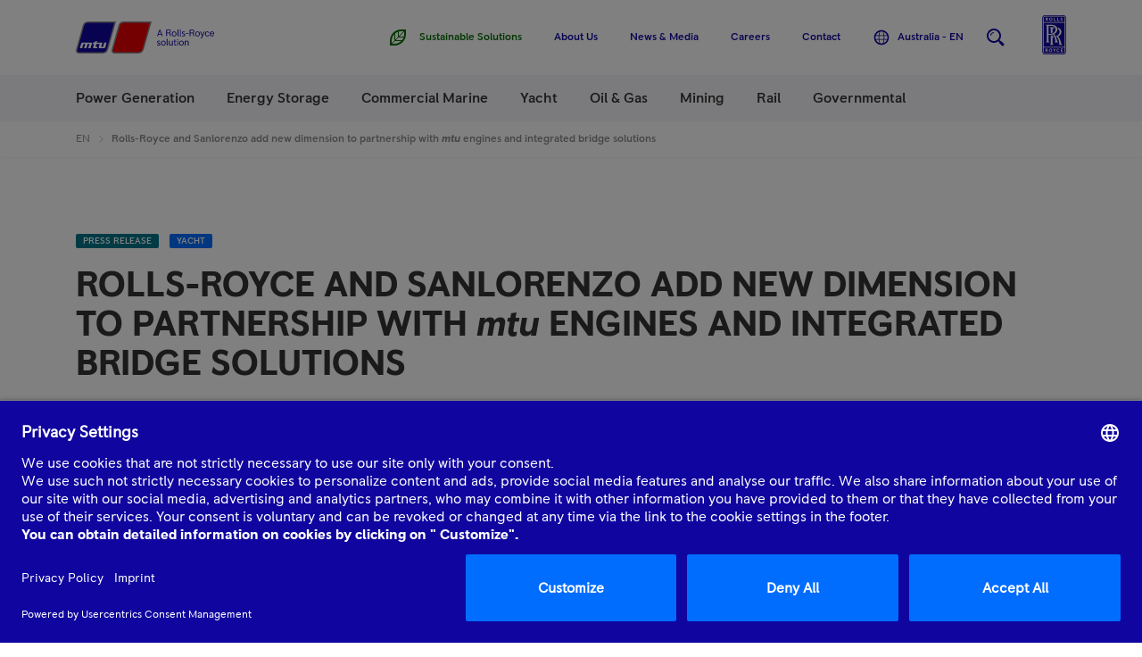

--- FILE ---
content_type: text/css;charset=utf-8
request_url: https://www.mtu-solutions.com/etc/clientlibs/mtu/mtu-app.min.css
body_size: 51461
content:
.flatpickr-calendar {
  background: transparent;
  opacity: 0;
  display: none;
  text-align: center;
  visibility: hidden;
  padding: 0;
  -webkit-animation: none;
          animation: none;
  direction: ltr;
  border: 0;
  font-size: 14px;
  line-height: 24px;
  border-radius: 5px;
  position: absolute;
  width: 307.875px;
  -webkit-box-sizing: border-box;
          box-sizing: border-box;
  -ms-touch-action: manipulation;
      touch-action: manipulation;
  background: #fff;
  -webkit-box-shadow: 1px 0 0 #eee, -1px 0 0 #eee, 0 1px 0 #eee, 0 -1px 0 #eee, 0 3px 13px rgba(0,0,0,0.08);
          box-shadow: 1px 0 0 #eee, -1px 0 0 #eee, 0 1px 0 #eee, 0 -1px 0 #eee, 0 3px 13px rgba(0,0,0,0.08);
}
.flatpickr-calendar.open,
.flatpickr-calendar.inline {
  opacity: 1;
  max-height: 640px;
  visibility: visible;
}
.flatpickr-calendar.open {
  display: inline-block;
  z-index: 99999;
}
.flatpickr-calendar.animate.open {
  -webkit-animation: fpFadeInDown 300ms cubic-bezier(0.23, 1, 0.32, 1);
          animation: fpFadeInDown 300ms cubic-bezier(0.23, 1, 0.32, 1);
}
.flatpickr-calendar.inline {
  display: block;
  position: relative;
  top: 2px;
}
.flatpickr-calendar.static {
  position: absolute;
  top: calc(100% + 2px);
}
.flatpickr-calendar.static.open {
  z-index: 999;
  display: block;
}
.flatpickr-calendar.multiMonth .flatpickr-days .dayContainer:nth-child(n+1) .flatpickr-day.inRange:nth-child(7n+7) {
  -webkit-box-shadow: none !important;
          box-shadow: none !important;
}
.flatpickr-calendar.multiMonth .flatpickr-days .dayContainer:nth-child(n+2) .flatpickr-day.inRange:nth-child(7n+1) {
  -webkit-box-shadow: -2px 0 0 #e6e6e6, 5px 0 0 #e6e6e6;
          box-shadow: -2px 0 0 #e6e6e6, 5px 0 0 #e6e6e6;
}
.flatpickr-calendar .hasWeeks .dayContainer,
.flatpickr-calendar .hasTime .dayContainer {
  border-bottom: 0;
  border-bottom-right-radius: 0;
  border-bottom-left-radius: 0;
}
.flatpickr-calendar .hasWeeks .dayContainer {
  border-left: 0;
}
.flatpickr-calendar.showTimeInput.hasTime .flatpickr-time {
  height: 40px;
  border-top: 1px solid #eee;
}
.flatpickr-calendar.noCalendar.hasTime .flatpickr-time {
  height: auto;
}
.flatpickr-calendar:before,
.flatpickr-calendar:after {
  position: absolute;
  display: block;
  pointer-events: none;
  border: solid transparent;
  content: '';
  height: 0;
  width: 0;
  left: 22px;
}
.flatpickr-calendar.rightMost:before,
.flatpickr-calendar.rightMost:after {
  left: auto;
  right: 22px;
}
.flatpickr-calendar:before {
  border-width: 5px;
  margin: 0 -5px;
}
.flatpickr-calendar:after {
  border-width: 4px;
  margin: 0 -4px;
}
.flatpickr-calendar.arrowTop:before,
.flatpickr-calendar.arrowTop:after {
  bottom: 100%;
}
.flatpickr-calendar.arrowTop:before {
  border-bottom-color: #eee;
}
.flatpickr-calendar.arrowTop:after {
  border-bottom-color: #fff;
}
.flatpickr-calendar.arrowBottom:before,
.flatpickr-calendar.arrowBottom:after {
  top: 100%;
}
.flatpickr-calendar.arrowBottom:before {
  border-top-color: #eee;
}
.flatpickr-calendar.arrowBottom:after {
  border-top-color: #fff;
}
.flatpickr-calendar:focus {
  outline: 0;
}
.flatpickr-wrapper {
  position: relative;
  display: inline-block;
}
.flatpickr-months {
  display: -webkit-box;
  display: -webkit-flex;
  display: -ms-flexbox;
  display: flex;
}
.flatpickr-months .flatpickr-month {
  background: transparent;
  color: #3c3f40;
  fill: #3c3f40;
  height: 34px;
  line-height: 1;
  text-align: center;
  position: relative;
  -webkit-user-select: none;
     -moz-user-select: none;
      -ms-user-select: none;
          user-select: none;
  overflow: hidden;
  -webkit-box-flex: 1;
  -webkit-flex: 1;
      -ms-flex: 1;
          flex: 1;
}
.flatpickr-months .flatpickr-prev-month,
.flatpickr-months .flatpickr-next-month {
  text-decoration: none;
  cursor: pointer;
  position: absolute;
  top: 0;
  height: 34px;
  padding: 10px;
  z-index: 3;
  color: #3c3f40;
  fill: #3c3f40;
}
.flatpickr-months .flatpickr-prev-month.flatpickr-disabled,
.flatpickr-months .flatpickr-next-month.flatpickr-disabled {
  display: none;
}
.flatpickr-months .flatpickr-prev-month i,
.flatpickr-months .flatpickr-next-month i {
  position: relative;
}
.flatpickr-months .flatpickr-prev-month.flatpickr-prev-month,
.flatpickr-months .flatpickr-next-month.flatpickr-prev-month {
/*
      /*rtl:begin:ignore*/
/*
      */
  left: 0;
/*
      /*rtl:end:ignore*/
/*
      */
}
/*
      /*rtl:begin:ignore*/
/*
      /*rtl:end:ignore*/
.flatpickr-months .flatpickr-prev-month.flatpickr-next-month,
.flatpickr-months .flatpickr-next-month.flatpickr-next-month {
/*
      /*rtl:begin:ignore*/
/*
      */
  right: 0;
/*
      /*rtl:end:ignore*/
/*
      */
}
/*
      /*rtl:begin:ignore*/
/*
      /*rtl:end:ignore*/
.flatpickr-months .flatpickr-prev-month:hover,
.flatpickr-months .flatpickr-next-month:hover {
  color: #f64747;
}
.flatpickr-months .flatpickr-prev-month:hover svg,
.flatpickr-months .flatpickr-next-month:hover svg {
  fill: #f64747;
}
.flatpickr-months .flatpickr-prev-month svg,
.flatpickr-months .flatpickr-next-month svg {
  width: 14px;
  height: 14px;
}
.flatpickr-months .flatpickr-prev-month svg path,
.flatpickr-months .flatpickr-next-month svg path {
  -webkit-transition: fill 0.1s;
  transition: fill 0.1s;
  fill: inherit;
}
.numInputWrapper {
  position: relative;
  height: auto;
}
.numInputWrapper input,
.numInputWrapper span {
  display: inline-block;
}
.numInputWrapper input {
  width: 100%;
}
.numInputWrapper input::-ms-clear {
  display: none;
}
.numInputWrapper input::-webkit-outer-spin-button,
.numInputWrapper input::-webkit-inner-spin-button {
  margin: 0;
  -webkit-appearance: none;
}
.numInputWrapper span {
  position: absolute;
  right: 0;
  width: 14px;
  padding: 0 4px 0 2px;
  height: 50%;
  line-height: 50%;
  opacity: 0;
  cursor: pointer;
  border: 1px solid rgba(64,72,72,0.15);
  -webkit-box-sizing: border-box;
          box-sizing: border-box;
}
.numInputWrapper span:hover {
  background: rgba(0,0,0,0.1);
}
.numInputWrapper span:active {
  background: rgba(0,0,0,0.2);
}
.numInputWrapper span:after {
  display: block;
  content: "";
  position: absolute;
}
.numInputWrapper span.arrowUp {
  top: 0;
  border-bottom: 0;
}
.numInputWrapper span.arrowUp:after {
  border-left: 4px solid transparent;
  border-right: 4px solid transparent;
  border-bottom: 4px solid rgba(64,72,72,0.6);
  top: 26%;
}
.numInputWrapper span.arrowDown {
  top: 50%;
}
.numInputWrapper span.arrowDown:after {
  border-left: 4px solid transparent;
  border-right: 4px solid transparent;
  border-top: 4px solid rgba(64,72,72,0.6);
  top: 40%;
}
.numInputWrapper span svg {
  width: inherit;
  height: auto;
}
.numInputWrapper span svg path {
  fill: rgba(60,63,64,0.5);
}
.numInputWrapper:hover {
  background: rgba(0,0,0,0.05);
}
.numInputWrapper:hover span {
  opacity: 1;
}
.flatpickr-current-month {
  font-size: 135%;
  line-height: inherit;
  font-weight: 300;
  color: inherit;
  position: absolute;
  width: 75%;
  left: 12.5%;
  padding: 7.48px 0 0 0;
  line-height: 1;
  height: 34px;
  display: inline-block;
  text-align: center;
  -webkit-transform: translate3d(0px, 0px, 0px);
          transform: translate3d(0px, 0px, 0px);
}
.flatpickr-current-month span.cur-month {
  font-family: inherit;
  font-weight: 700;
  color: inherit;
  display: inline-block;
  margin-left: 0.5ch;
  padding: 0;
}
.flatpickr-current-month span.cur-month:hover {
  background: rgba(0,0,0,0.05);
}
.flatpickr-current-month .numInputWrapper {
  width: 6ch;
  width: 7ch\0;
  display: inline-block;
}
.flatpickr-current-month .numInputWrapper span.arrowUp:after {
  border-bottom-color: #3c3f40;
}
.flatpickr-current-month .numInputWrapper span.arrowDown:after {
  border-top-color: #3c3f40;
}
.flatpickr-current-month input.cur-year {
  background: transparent;
  -webkit-box-sizing: border-box;
          box-sizing: border-box;
  color: inherit;
  cursor: text;
  padding: 0 0 0 0.5ch;
  margin: 0;
  display: inline-block;
  font-size: inherit;
  font-family: inherit;
  font-weight: 300;
  line-height: inherit;
  height: auto;
  border: 0;
  border-radius: 0;
  vertical-align: initial;
  -webkit-appearance: textfield;
  -moz-appearance: textfield;
  appearance: textfield;
}
.flatpickr-current-month input.cur-year:focus {
  outline: 0;
}
.flatpickr-current-month input.cur-year[disabled],
.flatpickr-current-month input.cur-year[disabled]:hover {
  font-size: 100%;
  color: rgba(60,63,64,0.5);
  background: transparent;
  pointer-events: none;
}
.flatpickr-current-month .flatpickr-monthDropdown-months {
  appearance: menulist;
  background: transparent;
  border: none;
  border-radius: 0;
  box-sizing: border-box;
  color: inherit;
  cursor: pointer;
  font-size: inherit;
  font-family: inherit;
  font-weight: 300;
  height: auto;
  line-height: inherit;
  margin: -1px 0 0 0;
  outline: none;
  padding: 0 0 0 0.5ch;
  position: relative;
  vertical-align: initial;
  -webkit-box-sizing: border-box;
  -webkit-appearance: menulist;
  -moz-appearance: menulist;
  width: auto;
}
.flatpickr-current-month .flatpickr-monthDropdown-months:focus,
.flatpickr-current-month .flatpickr-monthDropdown-months:active {
  outline: none;
}
.flatpickr-current-month .flatpickr-monthDropdown-months:hover {
  background: rgba(0,0,0,0.05);
}
.flatpickr-current-month .flatpickr-monthDropdown-months .flatpickr-monthDropdown-month {
  background-color: transparent;
  outline: none;
  padding: 0;
}
.flatpickr-weekdays {
  background: transparent;
  text-align: center;
  overflow: hidden;
  width: 100%;
  display: -webkit-box;
  display: -webkit-flex;
  display: -ms-flexbox;
  display: flex;
  -webkit-box-align: center;
  -webkit-align-items: center;
      -ms-flex-align: center;
          align-items: center;
  height: 28px;
}
.flatpickr-weekdays .flatpickr-weekdaycontainer {
  display: -webkit-box;
  display: -webkit-flex;
  display: -ms-flexbox;
  display: flex;
  -webkit-box-flex: 1;
  -webkit-flex: 1;
      -ms-flex: 1;
          flex: 1;
}
span.flatpickr-weekday {
  cursor: default;
  font-size: 90%;
  background: transparent;
  color: rgba(0,0,0,0.54);
  line-height: 1;
  margin: 0;
  text-align: center;
  display: block;
  -webkit-box-flex: 1;
  -webkit-flex: 1;
      -ms-flex: 1;
          flex: 1;
  font-weight: bolder;
}
.dayContainer,
.flatpickr-weeks {
  padding: 1px 0 0 0;
}
.flatpickr-days {
  position: relative;
  overflow: hidden;
  display: -webkit-box;
  display: -webkit-flex;
  display: -ms-flexbox;
  display: flex;
  -webkit-box-align: start;
  -webkit-align-items: flex-start;
      -ms-flex-align: start;
          align-items: flex-start;
  width: 307.875px;
}
.flatpickr-days:focus {
  outline: 0;
}
.dayContainer {
  padding: 0;
  outline: 0;
  text-align: left;
  width: 307.875px;
  min-width: 307.875px;
  max-width: 307.875px;
  -webkit-box-sizing: border-box;
          box-sizing: border-box;
  display: inline-block;
  display: -ms-flexbox;
  display: -webkit-box;
  display: -webkit-flex;
  display: flex;
  -webkit-flex-wrap: wrap;
          flex-wrap: wrap;
  -ms-flex-wrap: wrap;
  -ms-flex-pack: justify;
  -webkit-justify-content: space-around;
          justify-content: space-around;
  -webkit-transform: translate3d(0px, 0px, 0px);
          transform: translate3d(0px, 0px, 0px);
  opacity: 1;
}
.dayContainer + .dayContainer {
  -webkit-box-shadow: -1px 0 0 #eee;
          box-shadow: -1px 0 0 #eee;
}
.flatpickr-day {
  background: none;
  border: 1px solid transparent;
  border-radius: 150px;
  -webkit-box-sizing: border-box;
          box-sizing: border-box;
  color: #404848;
  cursor: pointer;
  font-weight: 400;
  width: 14.2857143%;
  -webkit-flex-basis: 14.2857143%;
      -ms-flex-preferred-size: 14.2857143%;
          flex-basis: 14.2857143%;
  max-width: 39px;
  height: 39px;
  line-height: 39px;
  margin: 0;
  display: inline-block;
  position: relative;
  -webkit-box-pack: center;
  -webkit-justify-content: center;
      -ms-flex-pack: center;
          justify-content: center;
  text-align: center;
}
.flatpickr-day.inRange,
.flatpickr-day.prevMonthDay.inRange,
.flatpickr-day.nextMonthDay.inRange,
.flatpickr-day.today.inRange,
.flatpickr-day.prevMonthDay.today.inRange,
.flatpickr-day.nextMonthDay.today.inRange,
.flatpickr-day:hover,
.flatpickr-day.prevMonthDay:hover,
.flatpickr-day.nextMonthDay:hover,
.flatpickr-day:focus,
.flatpickr-day.prevMonthDay:focus,
.flatpickr-day.nextMonthDay:focus {
  cursor: pointer;
  outline: 0;
  background: #e9e9e9;
  border-color: #e9e9e9;
}
.flatpickr-day.today {
  border-color: #f64747;
}
.flatpickr-day.today:hover,
.flatpickr-day.today:focus {
  border-color: #f64747;
  background: #f64747;
  color: #fff;
}
.flatpickr-day.selected,
.flatpickr-day.startRange,
.flatpickr-day.endRange,
.flatpickr-day.selected.inRange,
.flatpickr-day.startRange.inRange,
.flatpickr-day.endRange.inRange,
.flatpickr-day.selected:focus,
.flatpickr-day.startRange:focus,
.flatpickr-day.endRange:focus,
.flatpickr-day.selected:hover,
.flatpickr-day.startRange:hover,
.flatpickr-day.endRange:hover,
.flatpickr-day.selected.prevMonthDay,
.flatpickr-day.startRange.prevMonthDay,
.flatpickr-day.endRange.prevMonthDay,
.flatpickr-day.selected.nextMonthDay,
.flatpickr-day.startRange.nextMonthDay,
.flatpickr-day.endRange.nextMonthDay {
  background: #4f99ff;
  -webkit-box-shadow: none;
          box-shadow: none;
  color: #fff;
  border-color: #4f99ff;
}
.flatpickr-day.selected.startRange,
.flatpickr-day.startRange.startRange,
.flatpickr-day.endRange.startRange {
  border-radius: 50px 0 0 50px;
}
.flatpickr-day.selected.endRange,
.flatpickr-day.startRange.endRange,
.flatpickr-day.endRange.endRange {
  border-radius: 0 50px 50px 0;
}
.flatpickr-day.selected.startRange + .endRange:not(:nth-child(7n+1)),
.flatpickr-day.startRange.startRange + .endRange:not(:nth-child(7n+1)),
.flatpickr-day.endRange.startRange + .endRange:not(:nth-child(7n+1)) {
  -webkit-box-shadow: -10px 0 0 #4f99ff;
          box-shadow: -10px 0 0 #4f99ff;
}
.flatpickr-day.selected.startRange.endRange,
.flatpickr-day.startRange.startRange.endRange,
.flatpickr-day.endRange.startRange.endRange {
  border-radius: 50px;
}
.flatpickr-day.inRange {
  border-radius: 0;
  -webkit-box-shadow: -5px 0 0 #e9e9e9, 5px 0 0 #e9e9e9;
          box-shadow: -5px 0 0 #e9e9e9, 5px 0 0 #e9e9e9;
}
.flatpickr-day.flatpickr-disabled,
.flatpickr-day.flatpickr-disabled:hover,
.flatpickr-day.prevMonthDay,
.flatpickr-day.nextMonthDay,
.flatpickr-day.notAllowed,
.flatpickr-day.notAllowed.prevMonthDay,
.flatpickr-day.notAllowed.nextMonthDay {
  color: rgba(64,72,72,0.3);
  background: transparent;
  border-color: #e9e9e9;
  cursor: default;
}
.flatpickr-day.flatpickr-disabled,
.flatpickr-day.flatpickr-disabled:hover {
  cursor: not-allowed;
  color: rgba(64,72,72,0.1);
}
.flatpickr-day.week.selected {
  border-radius: 0;
  -webkit-box-shadow: -5px 0 0 #4f99ff, 5px 0 0 #4f99ff;
          box-shadow: -5px 0 0 #4f99ff, 5px 0 0 #4f99ff;
}
.flatpickr-day.hidden {
  visibility: hidden;
}
.rangeMode .flatpickr-day {
  margin-top: 1px;
}
.flatpickr-weekwrapper {
  float: left;
}
.flatpickr-weekwrapper .flatpickr-weeks {
  padding: 0 12px;
  -webkit-box-shadow: 1px 0 0 #eee;
          box-shadow: 1px 0 0 #eee;
}
.flatpickr-weekwrapper .flatpickr-weekday {
  float: none;
  width: 100%;
  line-height: 28px;
}
.flatpickr-weekwrapper span.flatpickr-day,
.flatpickr-weekwrapper span.flatpickr-day:hover {
  display: block;
  width: 100%;
  max-width: none;
  color: rgba(64,72,72,0.3);
  background: transparent;
  cursor: default;
  border: none;
}
.flatpickr-innerContainer {
  display: block;
  display: -webkit-box;
  display: -webkit-flex;
  display: -ms-flexbox;
  display: flex;
  -webkit-box-sizing: border-box;
          box-sizing: border-box;
  overflow: hidden;
}
.flatpickr-rContainer {
  display: inline-block;
  padding: 0;
  -webkit-box-sizing: border-box;
          box-sizing: border-box;
}
.flatpickr-time {
  text-align: center;
  outline: 0;
  display: block;
  height: 0;
  line-height: 40px;
  max-height: 40px;
  -webkit-box-sizing: border-box;
          box-sizing: border-box;
  overflow: hidden;
  display: -webkit-box;
  display: -webkit-flex;
  display: -ms-flexbox;
  display: flex;
}
.flatpickr-time:after {
  content: "";
  display: table;
  clear: both;
}
.flatpickr-time .numInputWrapper {
  -webkit-box-flex: 1;
  -webkit-flex: 1;
      -ms-flex: 1;
          flex: 1;
  width: 40%;
  height: 40px;
  float: left;
}
.flatpickr-time .numInputWrapper span.arrowUp:after {
  border-bottom-color: #404848;
}
.flatpickr-time .numInputWrapper span.arrowDown:after {
  border-top-color: #404848;
}
.flatpickr-time.hasSeconds .numInputWrapper {
  width: 26%;
}
.flatpickr-time.time24hr .numInputWrapper {
  width: 49%;
}
.flatpickr-time input {
  background: transparent;
  -webkit-box-shadow: none;
          box-shadow: none;
  border: 0;
  border-radius: 0;
  text-align: center;
  margin: 0;
  padding: 0;
  height: inherit;
  line-height: inherit;
  color: #404848;
  font-size: 14px;
  position: relative;
  -webkit-box-sizing: border-box;
          box-sizing: border-box;
  -webkit-appearance: textfield;
  -moz-appearance: textfield;
  appearance: textfield;
}
.flatpickr-time input.flatpickr-hour {
  font-weight: bold;
}
.flatpickr-time input.flatpickr-minute,
.flatpickr-time input.flatpickr-second {
  font-weight: 400;
}
.flatpickr-time input:focus {
  outline: 0;
  border: 0;
}
.flatpickr-time .flatpickr-time-separator,
.flatpickr-time .flatpickr-am-pm {
  height: inherit;
  float: left;
  line-height: inherit;
  color: #404848;
  font-weight: bold;
  width: 2%;
  -webkit-user-select: none;
     -moz-user-select: none;
      -ms-user-select: none;
          user-select: none;
  -webkit-align-self: center;
      -ms-flex-item-align: center;
          align-self: center;
}
.flatpickr-time .flatpickr-am-pm {
  outline: 0;
  width: 18%;
  cursor: pointer;
  text-align: center;
  font-weight: 400;
}
.flatpickr-time input:hover,
.flatpickr-time .flatpickr-am-pm:hover,
.flatpickr-time input:focus,
.flatpickr-time .flatpickr-am-pm:focus {
  background: #f1f1f1;
}
.flatpickr-input[readonly] {
  cursor: pointer;
}
@-webkit-keyframes fpFadeInDown {
  from {
    opacity: 0;
    -webkit-transform: translate3d(0, -20px, 0);
            transform: translate3d(0, -20px, 0);
  }
  to {
    opacity: 1;
    -webkit-transform: translate3d(0, 0, 0);
            transform: translate3d(0, 0, 0);
  }
}
@keyframes fpFadeInDown {
  from {
    opacity: 0;
    -webkit-transform: translate3d(0, -20px, 0);
            transform: translate3d(0, -20px, 0);
  }
  to {
    opacity: 1;
    -webkit-transform: translate3d(0, 0, 0);
            transform: translate3d(0, 0, 0);
  }
}
.flatpickr-calendar {
  width: 307.875px;
}
.dayContainer {
  padding: 0;
  border-right: 0;
}
span.flatpickr-day,
span.flatpickr-day.prevMonthDay,
span.flatpickr-day.nextMonthDay {
  border-radius: 0 !important;
  border: 1px solid #e9e9e9;
  max-width: none;
  border-right-color: transparent;
}
span.flatpickr-day:nth-child(n+8),
span.flatpickr-day.prevMonthDay:nth-child(n+8),
span.flatpickr-day.nextMonthDay:nth-child(n+8) {
  border-top-color: transparent;
}
span.flatpickr-day:nth-child(7n-6),
span.flatpickr-day.prevMonthDay:nth-child(7n-6),
span.flatpickr-day.nextMonthDay:nth-child(7n-6) {
  border-left: 0;
}
span.flatpickr-day:nth-child(n+36),
span.flatpickr-day.prevMonthDay:nth-child(n+36),
span.flatpickr-day.nextMonthDay:nth-child(n+36) {
  border-bottom: 0;
}
span.flatpickr-day:nth-child(-n+7),
span.flatpickr-day.prevMonthDay:nth-child(-n+7),
span.flatpickr-day.nextMonthDay:nth-child(-n+7) {
  margin-top: 0;
}
span.flatpickr-day.today:not(.selected),
span.flatpickr-day.prevMonthDay.today:not(.selected),
span.flatpickr-day.nextMonthDay.today:not(.selected) {
  border-color: #e9e9e9;
  border-right-color: transparent;
  border-top-color: transparent;
  border-bottom-color: #f64747;
}
span.flatpickr-day.today:not(.selected):hover,
span.flatpickr-day.prevMonthDay.today:not(.selected):hover,
span.flatpickr-day.nextMonthDay.today:not(.selected):hover {
  border: 1px solid #f64747;
}
span.flatpickr-day.startRange,
span.flatpickr-day.prevMonthDay.startRange,
span.flatpickr-day.nextMonthDay.startRange,
span.flatpickr-day.endRange,
span.flatpickr-day.prevMonthDay.endRange,
span.flatpickr-day.nextMonthDay.endRange {
  border-color: #4f99ff;
}
span.flatpickr-day.today,
span.flatpickr-day.prevMonthDay.today,
span.flatpickr-day.nextMonthDay.today,
span.flatpickr-day.selected,
span.flatpickr-day.prevMonthDay.selected,
span.flatpickr-day.nextMonthDay.selected {
  z-index: 2;
}
.rangeMode .flatpickr-day {
  margin-top: -1px;
}
.flatpickr-weekwrapper .flatpickr-weeks {
  -webkit-box-shadow: none;
          box-shadow: none;
}
.flatpickr-weekwrapper span.flatpickr-day {
  border: 0;
  margin: -1px 0 0 -1px;
}
.hasWeeks .flatpickr-days {
  border-right: 0;
}

	@media screen and (min-width:0\0) and (min-resolution: +72dpi) {
		span.flatpickr-day {
			display: block;
			-webkit-box-flex: 1;
			-webkit-flex: 1 0 auto;
			    -ms-flex: 1 0 auto;
			        flex: 1 0 auto;
		}
	}

html *{box-sizing:border-box}body{display:block;margin:0}dd,dl,dt,figure,h1,h2,h3,h4,h5,h6,p{margin:0;font-weight:400}li,ol,ul{padding:0;margin:0;list-style-type:none}em{font-style:normal}strong{font-weight:400}button{background:none;cursor:pointer}button,fieldset{padding:0;border:none;margin:0}input[type=text]::-ms-clear,input[type=text]::-ms-reveal{display:none;width:0;height:0}input[type=search]::-webkit-search-cancel-button,input[type=search]::-webkit-search-decoration,input[type=search]::-webkit-search-results-button,input[type=search]::-webkit-search-results-decoration{display:none}.mtu-e-anchor-nav__menu,.mtu-e-tooltip,.mtu-e-tooltip:after,.mtu-m-filterable-content__addendum-wrapper,.mtu-m-form--generic .mtu-m-form__form,.mtu-m-form__success-message--block,.mtu-m-notification-bar--error,.mtu-m-notification-bar--info,.mtu-m-product-card,.mtu-m-question-box,.mtu-m-service-locator__question-box,.mtu-m-service-partner-card,.mtu-m-stats.mtu-m-stats--card,.mtu-m-yacht-hybrid-configurator__recommended-card{box-shadow:0 2px 4px rgba(225,225,230,.4)}.mtu-m-language-picker__card{box-shadow:0 4px 8px #e1e1e6}.mtu-m-sidebar__widget{box-shadow:0 2px 6px rgba(0,0,0,.25)}.mtu-e-anchor-nav__menu,.mtu-e-tooltip,.mtu-e-tooltip:after,.mtu-m-form--generic .mtu-m-form__form,.mtu-m-form__success-message--block,.mtu-m-product-card,.mtu-m-question-box,.mtu-m-service-locator__question-box,.mtu-m-service-partner-card,.mtu-m-yacht-hybrid-configurator__recommended-card{border:1px solid #efeff4;border-radius:2px}.mtu-grid{width:100%;padding:0 15px;margin:0 auto}@media (min-width:576px){.mtu-grid{max-width:540px}}@media (min-width:768px){.mtu-grid{max-width:720px}}@media (min-width:992px){.mtu-grid{max-width:960px}}@media (min-width:1200px){.mtu-grid{max-width:1140px}}.mtu-grid.mtu-state-fullwidth-bg{max-width:none}.mtu-grid.mtu-state-fullwidth-bg .mtu-grid-col-xs-12{margin:0}.mtu-grid .mtu-grid{padding-right:0;padding-left:0}.cq-Editable-dom.richtext.is-edited,.cq-Editable-dom.sideBySide.is-edited,.mtu-m-teaser-collection__overlay-image,.mtu-m-video{width:100%;max-width:100vw}@media (min-width:576px){.cq-Editable-dom.richtext.is-edited,.cq-Editable-dom.sideBySide.is-edited,.mtu-m-teaser-collection__overlay-image,.mtu-m-video{max-width:540px}}@media (min-width:768px){.cq-Editable-dom.richtext.is-edited,.cq-Editable-dom.sideBySide.is-edited,.mtu-m-teaser-collection__overlay-image,.mtu-m-video{max-width:720px}}@media (min-width:992px){.cq-Editable-dom.richtext.is-edited,.cq-Editable-dom.sideBySide.is-edited,.mtu-m-teaser-collection__overlay-image,.mtu-m-video{max-width:960px}}@media (min-width:1200px){.cq-Editable-dom.richtext.is-edited,.cq-Editable-dom.sideBySide.is-edited,.mtu-m-teaser-collection__overlay-image,.mtu-m-video{max-width:1140px}}.mtu-m-mega-menu-feature,.mtu-m-slider--hero .mtu-m-slider__pagination{width:100%;max-width:calc(100% - 30px)}@media (min-width:576px){.mtu-m-mega-menu-feature,.mtu-m-slider--hero .mtu-m-slider__pagination{max-width:510px}}@media (min-width:768px){.mtu-m-mega-menu-feature,.mtu-m-slider--hero .mtu-m-slider__pagination{max-width:690px}}@media (min-width:992px){.mtu-m-mega-menu-feature,.mtu-m-slider--hero .mtu-m-slider__pagination{max-width:930px}}@media (min-width:1200px){.mtu-m-mega-menu-feature,.mtu-m-slider--hero .mtu-m-slider__pagination{max-width:1110px}}.mtu-grid-row{display:flex;min-width:100%;flex-wrap:wrap;margin:0 -15px}@supports (display:grid){.mtu-grid-row{min-width:auto}}.mtu-grid-row .mtu-grid-col--centered{justify-content:center}.mtu-grid-col-xs-1{margin:0 15px;max-width:calc(8.33333% - 30px);flex-basis:calc(8.33333% - 30px)}.mtu-grid-col-xs-2{margin:0 15px;max-width:calc(16.66667% - 30px);flex-basis:calc(16.66667% - 30px)}.mtu-grid-col-xs-3{margin:0 15px;max-width:calc(25% - 30px);flex-basis:calc(25% - 30px)}.mtu-grid-col-xs-4{margin:0 15px;max-width:calc(33.33333% - 30px);flex-basis:calc(33.33333% - 30px)}.mtu-grid-col-xs-5{margin:0 15px;max-width:calc(41.66667% - 30px);flex-basis:calc(41.66667% - 30px)}.mtu-grid-col-xs-6{margin:0 15px;max-width:calc(50% - 30px);flex-basis:calc(50% - 30px)}.mtu-grid-col-xs-7{margin:0 15px;max-width:calc(58.33319% - 30px);flex-basis:calc(58.33319% - 30px)}.mtu-grid-col-xs-8{margin:0 15px;max-width:calc(66.66667% - 30px);flex-basis:calc(66.66667% - 30px)}.mtu-grid-col-xs-9{margin:0 15px;max-width:calc(75.00019% - 30px);flex-basis:calc(75.00019% - 30px)}.mtu-grid-col-xs-10{margin:0 15px;max-width:calc(83.33333% - 30px);flex-basis:calc(83.33333% - 30px)}.mtu-grid-col-xs-11{margin:0 15px;max-width:calc(91.66659% - 30px);flex-basis:calc(91.66659% - 30px)}.mtu-grid-col-xs-12{margin:0 15px;max-width:calc(100% - 30px);flex-basis:calc(100% - 30px)}@media (min-width:0){[class*=mtu-grid-col-].mtu-grid-offset-xs-0{margin-left:15px}}[class*=mtu-grid-col-].mtu-grid-offset-xs-1{margin-left:calc(8.33333% + 15px)}[class*=mtu-grid-col-].mtu-grid-offset-xs-2{margin-left:calc(16.66667% + 15px)}[class*=mtu-grid-col-].mtu-grid-offset-xs-3{margin-left:calc(25% + 15px)}[class*=mtu-grid-col-].mtu-grid-offset-xs-4{margin-left:calc(33.33333% + 15px)}[class*=mtu-grid-col-].mtu-grid-offset-xs-5{margin-left:calc(41.66667% + 15px)}[class*=mtu-grid-col-].mtu-grid-offset-xs-6{margin-left:calc(50% + 15px)}[class*=mtu-grid-col-].mtu-grid-offset-xs-7{margin-left:calc(58.33319% + 15px)}[class*=mtu-grid-col-].mtu-grid-offset-xs-8{margin-left:calc(66.66667% + 15px)}[class*=mtu-grid-col-].mtu-grid-offset-xs-9{margin-left:calc(75.00019% + 15px)}[class*=mtu-grid-col-].mtu-grid-offset-xs-10{margin-left:calc(83.33333% + 15px)}[class*=mtu-grid-col-].mtu-grid-offset-xs-11{margin-left:calc(91.66659% + 15px)}[class*=mtu-grid-col-].mtu-grid-offset-xs-12{margin-left:calc(100% + 15px)}.mtu-grid-order-xs-1{order:1}.mtu-grid-order-xs-2{order:2}.mtu-grid-order-xs-3{order:3}.mtu-grid-order-xs-4{order:4}.mtu-grid-order-xs-5{order:5}.mtu-grid-order-xs-6{order:6}.mtu-grid-order-xs-7{order:7}.mtu-grid-order-xs-8{order:8}.mtu-grid-order-xs-9{order:9}.mtu-grid-order-xs-10{order:10}.mtu-grid-order-xs-11{order:11}.mtu-grid-order-xs-12{order:12}.mtu-grid-order-xs-first{order:-1}.mtu-grid-order-xs-last{order:13}.mtu-grid-col-s-1{margin:0 15px}@media (min-width:576px){.mtu-grid-col-s-1{max-width:calc(8.33333% - 30px);flex-basis:calc(8.33333% - 30px)}}.mtu-grid-col-s-2{margin:0 15px}@media (min-width:576px){.mtu-grid-col-s-2{max-width:calc(16.66667% - 30px);flex-basis:calc(16.66667% - 30px)}}.mtu-grid-col-s-3{margin:0 15px}@media (min-width:576px){.mtu-grid-col-s-3{max-width:calc(25% - 30px);flex-basis:calc(25% - 30px)}}.mtu-grid-col-s-4{margin:0 15px}@media (min-width:576px){.mtu-grid-col-s-4{max-width:calc(33.33333% - 30px);flex-basis:calc(33.33333% - 30px)}}.mtu-grid-col-s-5{margin:0 15px}@media (min-width:576px){.mtu-grid-col-s-5{max-width:calc(41.66667% - 30px);flex-basis:calc(41.66667% - 30px)}}.mtu-grid-col-s-6{margin:0 15px}@media (min-width:576px){.mtu-grid-col-s-6{max-width:calc(50% - 30px);flex-basis:calc(50% - 30px)}}.mtu-grid-col-s-7{margin:0 15px}@media (min-width:576px){.mtu-grid-col-s-7{max-width:calc(58.33319% - 30px);flex-basis:calc(58.33319% - 30px)}}.mtu-grid-col-s-8{margin:0 15px}@media (min-width:576px){.mtu-grid-col-s-8{max-width:calc(66.66667% - 30px);flex-basis:calc(66.66667% - 30px)}}.mtu-grid-col-s-9{margin:0 15px}@media (min-width:576px){.mtu-grid-col-s-9{max-width:calc(75.00019% - 30px);flex-basis:calc(75.00019% - 30px)}}.mtu-grid-col-s-10{margin:0 15px}@media (min-width:576px){.mtu-grid-col-s-10{max-width:calc(83.33333% - 30px);flex-basis:calc(83.33333% - 30px)}}.mtu-grid-col-s-11{margin:0 15px}@media (min-width:576px){.mtu-grid-col-s-11{max-width:calc(91.66659% - 30px);flex-basis:calc(91.66659% - 30px)}}.mtu-grid-col-s-12{margin:0 15px}@media (min-width:576px){.mtu-grid-col-s-12{max-width:calc(100% - 30px);flex-basis:calc(100% - 30px)}}@media (min-width:576px){[class*=mtu-grid-col-].mtu-grid-offset-s-0{margin-left:15px}}@media (min-width:576px){[class*=mtu-grid-col-].mtu-grid-offset-s-1{margin-left:calc(8.33333% + 15px)}}@media (min-width:576px){[class*=mtu-grid-col-].mtu-grid-offset-s-2{margin-left:calc(16.66667% + 15px)}}@media (min-width:576px){[class*=mtu-grid-col-].mtu-grid-offset-s-3{margin-left:calc(25% + 15px)}}@media (min-width:576px){[class*=mtu-grid-col-].mtu-grid-offset-s-4{margin-left:calc(33.33333% + 15px)}}@media (min-width:576px){[class*=mtu-grid-col-].mtu-grid-offset-s-5{margin-left:calc(41.66667% + 15px)}}@media (min-width:576px){[class*=mtu-grid-col-].mtu-grid-offset-s-6{margin-left:calc(50% + 15px)}}@media (min-width:576px){[class*=mtu-grid-col-].mtu-grid-offset-s-7{margin-left:calc(58.33319% + 15px)}}@media (min-width:576px){[class*=mtu-grid-col-].mtu-grid-offset-s-8{margin-left:calc(66.66667% + 15px)}}@media (min-width:576px){[class*=mtu-grid-col-].mtu-grid-offset-s-9{margin-left:calc(75.00019% + 15px)}}@media (min-width:576px){[class*=mtu-grid-col-].mtu-grid-offset-s-10{margin-left:calc(83.33333% + 15px)}}@media (min-width:576px){[class*=mtu-grid-col-].mtu-grid-offset-s-11{margin-left:calc(91.66659% + 15px)}}@media (min-width:576px){[class*=mtu-grid-col-].mtu-grid-offset-s-12{margin-left:calc(100% + 15px)}}@media (min-width:576px){.mtu-grid-order-s-1{order:1}}@media (min-width:576px){.mtu-grid-order-s-2{order:2}}@media (min-width:576px){.mtu-grid-order-s-3{order:3}}@media (min-width:576px){.mtu-grid-order-s-4{order:4}}@media (min-width:576px){.mtu-grid-order-s-5{order:5}}@media (min-width:576px){.mtu-grid-order-s-6{order:6}}@media (min-width:576px){.mtu-grid-order-s-7{order:7}}@media (min-width:576px){.mtu-grid-order-s-8{order:8}}@media (min-width:576px){.mtu-grid-order-s-9{order:9}}@media (min-width:576px){.mtu-grid-order-s-10{order:10}}@media (min-width:576px){.mtu-grid-order-s-11{order:11}}@media (min-width:576px){.mtu-grid-order-s-12{order:12}}@media (min-width:576px){.mtu-grid-order-s-first{order:-1}}@media (min-width:576px){.mtu-grid-order-s-last{order:13}}.mtu-grid-col-m-1{margin:0 15px}@media (min-width:768px){.mtu-grid-col-m-1{max-width:calc(8.33333% - 30px);flex-basis:calc(8.33333% - 30px)}}.mtu-grid-col-m-2{margin:0 15px}@media (min-width:768px){.mtu-grid-col-m-2{max-width:calc(16.66667% - 30px);flex-basis:calc(16.66667% - 30px)}}.mtu-grid-col-m-3{margin:0 15px}@media (min-width:768px){.mtu-grid-col-m-3{max-width:calc(25% - 30px);flex-basis:calc(25% - 30px)}}.mtu-grid-col-m-4{margin:0 15px}@media (min-width:768px){.mtu-grid-col-m-4{max-width:calc(33.33333% - 30px);flex-basis:calc(33.33333% - 30px)}}.mtu-grid-col-m-5{margin:0 15px}@media (min-width:768px){.mtu-grid-col-m-5{max-width:calc(41.66667% - 30px);flex-basis:calc(41.66667% - 30px)}}.mtu-grid-col-m-6{margin:0 15px}@media (min-width:768px){.mtu-grid-col-m-6{max-width:calc(50% - 30px);flex-basis:calc(50% - 30px)}}.mtu-grid-col-m-7{margin:0 15px}@media (min-width:768px){.mtu-grid-col-m-7{max-width:calc(58.33319% - 30px);flex-basis:calc(58.33319% - 30px)}}.mtu-grid-col-m-8{margin:0 15px}@media (min-width:768px){.mtu-grid-col-m-8{max-width:calc(66.66667% - 30px);flex-basis:calc(66.66667% - 30px)}}.mtu-grid-col-m-9{margin:0 15px}@media (min-width:768px){.mtu-grid-col-m-9{max-width:calc(75.00019% - 30px);flex-basis:calc(75.00019% - 30px)}}.mtu-grid-col-m-10{margin:0 15px}@media (min-width:768px){.mtu-grid-col-m-10{max-width:calc(83.33333% - 30px);flex-basis:calc(83.33333% - 30px)}}.mtu-grid-col-m-11{margin:0 15px}@media (min-width:768px){.mtu-grid-col-m-11{max-width:calc(91.66659% - 30px);flex-basis:calc(91.66659% - 30px)}}.mtu-grid-col-m-12{margin:0 15px}@media (min-width:768px){.mtu-grid-col-m-12{max-width:calc(100% - 30px);flex-basis:calc(100% - 30px)}}@media (min-width:768px){[class*=mtu-grid-col-].mtu-grid-offset-m-0{margin-left:15px}}@media (min-width:768px){[class*=mtu-grid-col-].mtu-grid-offset-m-1{margin-left:calc(8.33333% + 15px)}}@media (min-width:768px){[class*=mtu-grid-col-].mtu-grid-offset-m-2{margin-left:calc(16.66667% + 15px)}}@media (min-width:768px){[class*=mtu-grid-col-].mtu-grid-offset-m-3{margin-left:calc(25% + 15px)}}@media (min-width:768px){[class*=mtu-grid-col-].mtu-grid-offset-m-4{margin-left:calc(33.33333% + 15px)}}@media (min-width:768px){[class*=mtu-grid-col-].mtu-grid-offset-m-5{margin-left:calc(41.66667% + 15px)}}@media (min-width:768px){[class*=mtu-grid-col-].mtu-grid-offset-m-6{margin-left:calc(50% + 15px)}}@media (min-width:768px){[class*=mtu-grid-col-].mtu-grid-offset-m-7{margin-left:calc(58.33319% + 15px)}}@media (min-width:768px){[class*=mtu-grid-col-].mtu-grid-offset-m-8{margin-left:calc(66.66667% + 15px)}}@media (min-width:768px){[class*=mtu-grid-col-].mtu-grid-offset-m-9{margin-left:calc(75.00019% + 15px)}}@media (min-width:768px){[class*=mtu-grid-col-].mtu-grid-offset-m-10{margin-left:calc(83.33333% + 15px)}}@media (min-width:768px){[class*=mtu-grid-col-].mtu-grid-offset-m-11{margin-left:calc(91.66659% + 15px)}}@media (min-width:768px){[class*=mtu-grid-col-].mtu-grid-offset-m-12{margin-left:calc(100% + 15px)}}@media (min-width:768px){.mtu-grid-order-m-1{order:1}}@media (min-width:768px){.mtu-grid-order-m-2{order:2}}@media (min-width:768px){.mtu-grid-order-m-3{order:3}}@media (min-width:768px){.mtu-grid-order-m-4{order:4}}@media (min-width:768px){.mtu-grid-order-m-5{order:5}}@media (min-width:768px){.mtu-grid-order-m-6{order:6}}@media (min-width:768px){.mtu-grid-order-m-7{order:7}}@media (min-width:768px){.mtu-grid-order-m-8{order:8}}@media (min-width:768px){.mtu-grid-order-m-9{order:9}}@media (min-width:768px){.mtu-grid-order-m-10{order:10}}@media (min-width:768px){.mtu-grid-order-m-11{order:11}}@media (min-width:768px){.mtu-grid-order-m-12{order:12}}@media (min-width:768px){.mtu-grid-order-m-first{order:-1}}@media (min-width:768px){.mtu-grid-order-m-last{order:13}}.mtu-grid-col-l-1{margin:0 15px}@media (min-width:992px){.mtu-grid-col-l-1{max-width:calc(8.33333% - 30px);flex-basis:calc(8.33333% - 30px)}}.mtu-grid-col-l-2{margin:0 15px}@media (min-width:992px){.mtu-grid-col-l-2{max-width:calc(16.66667% - 30px);flex-basis:calc(16.66667% - 30px)}}.mtu-grid-col-l-3{margin:0 15px}@media (min-width:992px){.mtu-grid-col-l-3{max-width:calc(25% - 30px);flex-basis:calc(25% - 30px)}}.mtu-grid-col-l-4{margin:0 15px}@media (min-width:992px){.mtu-grid-col-l-4{max-width:calc(33.33333% - 30px);flex-basis:calc(33.33333% - 30px)}}.mtu-grid-col-l-5{margin:0 15px}@media (min-width:992px){.mtu-grid-col-l-5{max-width:calc(41.66667% - 30px);flex-basis:calc(41.66667% - 30px)}}.mtu-grid-col-l-6{margin:0 15px}@media (min-width:992px){.mtu-grid-col-l-6{max-width:calc(50% - 30px);flex-basis:calc(50% - 30px)}}.mtu-grid-col-l-7{margin:0 15px}@media (min-width:992px){.mtu-grid-col-l-7{max-width:calc(58.33319% - 30px);flex-basis:calc(58.33319% - 30px)}}.mtu-grid-col-l-8{margin:0 15px}@media (min-width:992px){.mtu-grid-col-l-8{max-width:calc(66.66667% - 30px);flex-basis:calc(66.66667% - 30px)}}.mtu-grid-col-l-9{margin:0 15px}@media (min-width:992px){.mtu-grid-col-l-9{max-width:calc(75.00019% - 30px);flex-basis:calc(75.00019% - 30px)}}.mtu-grid-col-l-10{margin:0 15px}@media (min-width:992px){.mtu-grid-col-l-10{max-width:calc(83.33333% - 30px);flex-basis:calc(83.33333% - 30px)}}.mtu-grid-col-l-11{margin:0 15px}@media (min-width:992px){.mtu-grid-col-l-11{max-width:calc(91.66659% - 30px);flex-basis:calc(91.66659% - 30px)}}.mtu-grid-col-l-12{margin:0 15px}@media (min-width:992px){.mtu-grid-col-l-12{max-width:calc(100% - 30px);flex-basis:calc(100% - 30px)}}@media (min-width:992px){[class*=mtu-grid-col-].mtu-grid-offset-l-0{margin-left:15px}}@media (min-width:992px){[class*=mtu-grid-col-].mtu-grid-offset-l-1{margin-left:calc(8.33333% + 15px)}}@media (min-width:992px){[class*=mtu-grid-col-].mtu-grid-offset-l-2{margin-left:calc(16.66667% + 15px)}}@media (min-width:992px){[class*=mtu-grid-col-].mtu-grid-offset-l-3{margin-left:calc(25% + 15px)}}@media (min-width:992px){[class*=mtu-grid-col-].mtu-grid-offset-l-4{margin-left:calc(33.33333% + 15px)}}@media (min-width:992px){[class*=mtu-grid-col-].mtu-grid-offset-l-5{margin-left:calc(41.66667% + 15px)}}@media (min-width:992px){[class*=mtu-grid-col-].mtu-grid-offset-l-6{margin-left:calc(50% + 15px)}}@media (min-width:992px){[class*=mtu-grid-col-].mtu-grid-offset-l-7{margin-left:calc(58.33319% + 15px)}}@media (min-width:992px){[class*=mtu-grid-col-].mtu-grid-offset-l-8{margin-left:calc(66.66667% + 15px)}}@media (min-width:992px){[class*=mtu-grid-col-].mtu-grid-offset-l-9{margin-left:calc(75.00019% + 15px)}}@media (min-width:992px){[class*=mtu-grid-col-].mtu-grid-offset-l-10{margin-left:calc(83.33333% + 15px)}}@media (min-width:992px){[class*=mtu-grid-col-].mtu-grid-offset-l-11{margin-left:calc(91.66659% + 15px)}}@media (min-width:992px){[class*=mtu-grid-col-].mtu-grid-offset-l-12{margin-left:calc(100% + 15px)}}@media (min-width:992px){.mtu-grid-order-l-1{order:1}}@media (min-width:992px){.mtu-grid-order-l-2{order:2}}@media (min-width:992px){.mtu-grid-order-l-3{order:3}}@media (min-width:992px){.mtu-grid-order-l-4{order:4}}@media (min-width:992px){.mtu-grid-order-l-5{order:5}}@media (min-width:992px){.mtu-grid-order-l-6{order:6}}@media (min-width:992px){.mtu-grid-order-l-7{order:7}}@media (min-width:992px){.mtu-grid-order-l-8{order:8}}@media (min-width:992px){.mtu-grid-order-l-9{order:9}}@media (min-width:992px){.mtu-grid-order-l-10{order:10}}@media (min-width:992px){.mtu-grid-order-l-11{order:11}}@media (min-width:992px){.mtu-grid-order-l-12{order:12}}@media (min-width:992px){.mtu-grid-order-l-first{order:-1}}@media (min-width:992px){.mtu-grid-order-l-last{order:13}}.mtu-grid-col-xl-1{margin:0 15px}@media (min-width:1200px){.mtu-grid-col-xl-1{max-width:calc(8.33333% - 30px);flex-basis:calc(8.33333% - 30px)}}.mtu-grid-col-xl-2{margin:0 15px}@media (min-width:1200px){.mtu-grid-col-xl-2{max-width:calc(16.66667% - 30px);flex-basis:calc(16.66667% - 30px)}}.mtu-grid-col-xl-3{margin:0 15px}@media (min-width:1200px){.mtu-grid-col-xl-3{max-width:calc(25% - 30px);flex-basis:calc(25% - 30px)}}.mtu-grid-col-xl-4{margin:0 15px}@media (min-width:1200px){.mtu-grid-col-xl-4{max-width:calc(33.33333% - 30px);flex-basis:calc(33.33333% - 30px)}}.mtu-grid-col-xl-5{margin:0 15px}@media (min-width:1200px){.mtu-grid-col-xl-5{max-width:calc(41.66667% - 30px);flex-basis:calc(41.66667% - 30px)}}.mtu-grid-col-xl-6{margin:0 15px}@media (min-width:1200px){.mtu-grid-col-xl-6{max-width:calc(50% - 30px);flex-basis:calc(50% - 30px)}}.mtu-grid-col-xl-7{margin:0 15px}@media (min-width:1200px){.mtu-grid-col-xl-7{max-width:calc(58.33319% - 30px);flex-basis:calc(58.33319% - 30px)}}.mtu-grid-col-xl-8{margin:0 15px}@media (min-width:1200px){.mtu-grid-col-xl-8{max-width:calc(66.66667% - 30px);flex-basis:calc(66.66667% - 30px)}}.mtu-grid-col-xl-9{margin:0 15px}@media (min-width:1200px){.mtu-grid-col-xl-9{max-width:calc(75.00019% - 30px);flex-basis:calc(75.00019% - 30px)}}.mtu-grid-col-xl-10{margin:0 15px}@media (min-width:1200px){.mtu-grid-col-xl-10{max-width:calc(83.33333% - 30px);flex-basis:calc(83.33333% - 30px)}}.mtu-grid-col-xl-11{margin:0 15px}@media (min-width:1200px){.mtu-grid-col-xl-11{max-width:calc(91.66659% - 30px);flex-basis:calc(91.66659% - 30px)}}.mtu-grid-col-xl-12{margin:0 15px}@media (min-width:1200px){.mtu-grid-col-xl-12{max-width:calc(100% - 30px);flex-basis:calc(100% - 30px)}}@media (min-width:1200px){[class*=mtu-grid-col-].mtu-grid-offset-xl-0{margin-left:15px}}@media (min-width:1200px){[class*=mtu-grid-col-].mtu-grid-offset-xl-1{margin-left:calc(8.33333% + 15px)}}@media (min-width:1200px){[class*=mtu-grid-col-].mtu-grid-offset-xl-2{margin-left:calc(16.66667% + 15px)}}@media (min-width:1200px){[class*=mtu-grid-col-].mtu-grid-offset-xl-3{margin-left:calc(25% + 15px)}}@media (min-width:1200px){[class*=mtu-grid-col-].mtu-grid-offset-xl-4{margin-left:calc(33.33333% + 15px)}}@media (min-width:1200px){[class*=mtu-grid-col-].mtu-grid-offset-xl-5{margin-left:calc(41.66667% + 15px)}}@media (min-width:1200px){[class*=mtu-grid-col-].mtu-grid-offset-xl-6{margin-left:calc(50% + 15px)}}@media (min-width:1200px){[class*=mtu-grid-col-].mtu-grid-offset-xl-7{margin-left:calc(58.33319% + 15px)}}@media (min-width:1200px){[class*=mtu-grid-col-].mtu-grid-offset-xl-8{margin-left:calc(66.66667% + 15px)}}@media (min-width:1200px){[class*=mtu-grid-col-].mtu-grid-offset-xl-9{margin-left:calc(75.00019% + 15px)}}@media (min-width:1200px){[class*=mtu-grid-col-].mtu-grid-offset-xl-10{margin-left:calc(83.33333% + 15px)}}@media (min-width:1200px){[class*=mtu-grid-col-].mtu-grid-offset-xl-11{margin-left:calc(91.66659% + 15px)}}@media (min-width:1200px){[class*=mtu-grid-col-].mtu-grid-offset-xl-12{margin-left:calc(100% + 15px)}}@media (min-width:1200px){.mtu-grid-order-xl-1{order:1}}@media (min-width:1200px){.mtu-grid-order-xl-2{order:2}}@media (min-width:1200px){.mtu-grid-order-xl-3{order:3}}@media (min-width:1200px){.mtu-grid-order-xl-4{order:4}}@media (min-width:1200px){.mtu-grid-order-xl-5{order:5}}@media (min-width:1200px){.mtu-grid-order-xl-6{order:6}}@media (min-width:1200px){.mtu-grid-order-xl-7{order:7}}@media (min-width:1200px){.mtu-grid-order-xl-8{order:8}}@media (min-width:1200px){.mtu-grid-order-xl-9{order:9}}@media (min-width:1200px){.mtu-grid-order-xl-10{order:10}}@media (min-width:1200px){.mtu-grid-order-xl-11{order:11}}@media (min-width:1200px){.mtu-grid-order-xl-12{order:12}}@media (min-width:1200px){.mtu-grid-order-xl-first{order:-1}}@media (min-width:1200px){.mtu-grid-order-xl-last{order:13}}@font-face{font-family:RRPioneer-Regular;font-display:swap;src:url(mtu-app/assets/fonts/RRPioneer/RRPioneer-Regular.eot?#iefix);src:url(mtu-app/assets/fonts/RRPioneer/RRPioneer-Regular.eot?#iefix) format("eot"),url(mtu-app/assets/fonts/RRPioneer/RRPioneer-Regular.woff2) format("woff2"),url(mtu-app/assets/fonts/RRPioneer/RRPioneer-Regular.woff) format("woff"),url(mtu-app/assets/fonts/RRPioneer/RRPioneer-Regular.ttf) format("truetype")}@font-face{font-family:RRPioneer-Italic;font-display:swap;src:url(mtu-app/assets/fonts/RRPioneer/RRPioneer-Italic.eot?#iefix);src:url(mtu-app/assets/fonts/RRPioneer/RRPioneer-Italic.eot?#iefix) format("eot"),url(mtu-app/assets/fonts/RRPioneer/RRPioneer-Italic.woff2) format("woff2"),url(mtu-app/assets/fonts/RRPioneer/RRPioneer-Italic.woff) format("woff"),url(mtu-app/assets/fonts/RRPioneer/RRPioneer-Italic.ttf) format("truetype")}@font-face{font-family:RRPioneer-Medium;font-display:swap;src:url(mtu-app/assets/fonts/RRPioneer/RRPioneer-Medium.eot?#iefix);src:url(mtu-app/assets/fonts/RRPioneer/RRPioneer-Medium.eot?#iefix) format("eot"),url(mtu-app/assets/fonts/RRPioneer/RRPioneer-Medium.woff2) format("woff2"),url(mtu-app/assets/fonts/RRPioneer/RRPioneer-Medium.woff) format("woff"),url(mtu-app/assets/fonts/RRPioneer/RRPioneer-Medium.ttf) format("truetype")}@font-face{font-family:RRPioneer-Bold;font-display:swap;src:url(mtu-app/assets/fonts/RRPioneer/RRPioneer-Bold.eot?#iefix);src:url(mtu-app/assets/fonts/RRPioneer/RRPioneer-Bold.eot?#iefix) format("eot"),url(mtu-app/assets/fonts/RRPioneer/RRPioneer-Bold.woff2) format("woff2"),url(mtu-app/assets/fonts/RRPioneer/RRPioneer-Bold.woff) format("woff"),url(mtu-app/assets/fonts/RRPioneer/RRPioneer-Bold.ttf) format("truetype")}@font-face{font-family:RRPioneer-BoldItalic;font-display:swap;src:url(mtu-app/assets/fonts/RRPioneer/RRPioneer-BoldItalic.eot?#iefix);src:url(mtu-app/assets/fonts/RRPioneer/RRPioneer-BoldItalic.eot?#iefix) format("eot"),url(mtu-app/assets/fonts/RRPioneer/RRPioneer-BoldItalic.woff2) format("woff2"),url(mtu-app/assets/fonts/RRPioneer/RRPioneer-BoldItalic.woff) format("woff"),url(mtu-app/assets/fonts/RRPioneer/RRPioneer-BoldItalic.ttf) format("truetype")}/*!
*/.mtu-e-title--display{font-size:28px;text-transform:uppercase;line-height:32px;font-family:RRPioneer-Bold,Helvetica,Arial,sans-serif;-moz-osx-font-smoothing:grayscale;-webkit-font-smoothing:antialiased}@media (min-width:992px){.mtu-e-title--display{font-size:40px;line-height:44px}}.cq-Editable-dom.richtext.is-edited h1,.mtu-e-title--h1,.mtu-m-text h1,.mtu-type__h1{font-size:28px;line-height:32px;font-family:RRPioneer-Bold,Helvetica,Arial,sans-serif;-moz-osx-font-smoothing:grayscale;-webkit-font-smoothing:antialiased}@media (min-width:992px){.cq-Editable-dom.richtext.is-edited h1,.mtu-e-title--h1,.mtu-m-text h1,.mtu-type__h1{font-size:40px;line-height:44px}}.cq-Editable-dom.richtext.is-edited h2,.mtu-e-title--h2,.mtu-m-mega-menu-feature__event-day,.mtu-m-text h2,.mtu-type__h2{font-size:24px;line-height:28px;font-family:RRPioneer-Bold,Helvetica,Arial,sans-serif;-moz-osx-font-smoothing:grayscale;-webkit-font-smoothing:antialiased}@media (min-width:992px){.cq-Editable-dom.richtext.is-edited h2,.mtu-e-title--h2,.mtu-m-mega-menu-feature__event-day,.mtu-m-text h2,.mtu-type__h2{font-size:28px;line-height:32px}}.cq-Editable-dom.richtext.is-edited h3,.mtu-e-title--h3,.mtu-m-consent-blocking-overlay__title,.mtu-m-pulled-quote-with-image__copy,.mtu-m-text h3{font-size:20px;line-height:24px;font-family:RRPioneer-Bold,Helvetica,Arial,sans-serif;-moz-osx-font-smoothing:grayscale;-webkit-font-smoothing:antialiased}@media (min-width:992px){.cq-Editable-dom.richtext.is-edited h3,.mtu-e-title--h3,.mtu-m-consent-blocking-overlay__title,.mtu-m-pulled-quote-with-image__copy,.mtu-m-text h3{font-size:24px;line-height:28px}}.cq-Editable-dom.richtext.is-edited h4,.mtu-e-title--h4,.mtu-m-features .mtu-e-title--card,.mtu-m-pulled-quote-with-image__author strong,.mtu-m-text h4,.mtu-type__h4{font-size:16px;line-height:20px;font-family:RRPioneer-Bold,Helvetica,Arial,sans-serif;-moz-osx-font-smoothing:grayscale;-webkit-font-smoothing:antialiased}@media (min-width:992px){.cq-Editable-dom.richtext.is-edited h4,.mtu-e-title--h4,.mtu-m-features .mtu-e-title--card,.mtu-m-pulled-quote-with-image__author strong,.mtu-m-text h4,.mtu-type__h4{font-size:20px;line-height:24px}}.cq-Editable-dom.richtext.is-edited h5,.mtu-e-title--secondary,.mtu-m-pulled-quote__copy,.mtu-m-text h5,.mtu-type__title--secondary{font-size:16px;line-height:24px;font-family:RRPioneer-Regular,Helvetica,Arial,sans-serif;-moz-osx-font-smoothing:grayscale;-webkit-font-smoothing:antialiased}@media (min-width:992px){.cq-Editable-dom.richtext.is-edited h5,.mtu-e-title--secondary,.mtu-m-pulled-quote__copy,.mtu-m-text h5,.mtu-type__title--secondary{font-size:20px;line-height:28px}}.mtu-e-title--card,.mtu-m-contact__name,.mtu-m-language-picker__region,.mtu-m-mega-menu-feature__title,.mtu-type__title--card{font-size:16px;line-height:20px;font-family:RRPioneer-Medium,Helvetica,Arial,sans-serif;-moz-osx-font-smoothing:grayscale;-webkit-font-smoothing:antialiased}.cq-Editable-dom.richtext.is-edited li,.cq-Editable-dom.richtext.is-edited p,.mtu-e-copy,.mtu-e-list__item,.mtu-m-accordion__section-title,.mtu-m-consent-blocking-overlay__text,.mtu-m-filterable-content__addendum-text,.mtu-m-filterable-content__results-summary,.mtu-m-footer__menu-heading,.mtu-m-notification-bar--error .mtu-m-notification-bar__text,.mtu-m-notification-bar--info .mtu-m-notification-bar__text,.mtu-m-overlay__close-btn .mtu-e-button__label,.mtu-m-pulled-quote__author,.mtu-m-side-by-side__product-value,.mtu-m-stories-about__page-description,.mtu-m-text li,.mtu-m-text p,.mtu-m-yacht-hybrid-configurator__table .mtu-m-yacht-hybrid-configurator__td--label,body{font-size:16px;line-height:24px;font-family:RRPioneer-Regular,Helvetica,Arial,sans-serif;-moz-osx-font-smoothing:grayscale;-webkit-font-smoothing:antialiased}.mtu-type__copy--dense{font-size:14px;line-height:20px;font-family:RRPioneer-Regular,Helvetica,Arial,sans-serif;-moz-osx-font-smoothing:grayscale;-webkit-font-smoothing:antialiased}.cq-Editable-dom.richtext.is-edited>div:not([class]),.cq-Editable-dom.richtext.is-edited h6,.cq-Editable-dom.richtext.is-edited small,.cq-Editable-dom.sideBySide.is-edited .mtu-m-side-by-side--copy-sub .mtu-e-list__item,.cq-Editable-dom.sideBySide.is-edited .mtu-m-side-by-side--copy-sub li,.cq-Editable-dom.sideBySide.is-edited .mtu-m-side-by-side--copy-sub p,.mtu-e-checkbox label,.mtu-e-copy--sub,.mtu-e-input__error,.mtu-e-input__error-constraint,.mtu-e-input__label,.mtu-e-input input,.mtu-e-input textarea,.mtu-e-number-input__unit,.mtu-e-radio label,.mtu-e-select,.mtu-e-select__error,.mtu-m-breadcrumb-navigation,.mtu-m-contact__category,.mtu-m-contact__entry,.mtu-m-contact__position,.mtu-m-doc-list__link-infotext,.mtu-m-download-table__td--description,.mtu-m-download-table__td--title,.mtu-m-footer,.mtu-m-global-search__input,.mtu-m-global-search__page .mtu-m-global-search__input,.mtu-m-global-search__page .mtu-m-global-search__submit-btn,.mtu-m-media-list__download-infotext,.mtu-m-media-list__footer-copy,.mtu-m-mega-menu-feature__info,.mtu-m-mega-menu-feature__product-attribute,.mtu-m-mega-menu-feature__product-info,.mtu-m-mega-menu-feature__product-value,.mtu-m-mega-menu-feature__text,.mtu-m-mega-menu__item.mtu-m-mega-menu__item--back-btn,.mtu-m-mega-menu__list,.mtu-m-notification-bar__text,.mtu-m-product-overview-table__frequency-tab,.mtu-m-product-overview-table__table-cell,.mtu-m-pulled-quote-with-image__author,.mtu-m-quick-link-card .mtu-m-text p,.mtu-m-search-filter__option-label,.mtu-m-search-filter__remove-btn,.mtu-m-search-inpage__input,.mtu-m-search-inpage__submit,.mtu-m-search-result-overview__results-summary,.mtu-m-service-partner-card__distance,.mtu-m-side-by-side--copy-sub .cq-Editable-dom.sideBySide.is-edited,.mtu-m-side-by-side--copy-sub .cq-Editable-dom.sideBySide.is-edited .mtu-e-list__item,.mtu-m-side-by-side--copy-sub .cq-Editable-dom.sideBySide.is-edited li,.mtu-m-side-by-side--copy-sub .cq-Editable-dom.sideBySide.is-edited p,.mtu-m-side-by-side--copy-sub .mtu-m-side-by-side__content .mtu-m-text,.mtu-m-side-by-side--copy-sub .mtu-m-side-by-side__content .mtu-m-text .mtu-e-list__item,.mtu-m-side-by-side--copy-sub .mtu-m-side-by-side__content .mtu-m-text li,.mtu-m-side-by-side--copy-sub .mtu-m-side-by-side__content .mtu-m-text p,.mtu-m-side-by-side--copy-sub .mtu-m-side-by-side__product-attribute,.mtu-m-side-by-side__content .mtu-m-side-by-side--copy-sub .mtu-m-text,.mtu-m-side-by-side__content .mtu-m-text .mtu-m-side-by-side--copy-sub .mtu-e-list__item,.mtu-m-side-by-side__content .mtu-m-text .mtu-m-side-by-side--copy-sub li,.mtu-m-side-by-side__content .mtu-m-text .mtu-m-side-by-side--copy-sub p,.mtu-m-stories-about__info-label,.mtu-m-teaser__date,.mtu-m-teaser__topic,.mtu-m-text .mtu-e-copy--sub,.mtu-m-text>div:not([class]),.mtu-m-text h6,.mtu-m-text small,.mtu-m-yacht-hybrid-configurator__range-legend,.mtu-type__copy--sub{font-size:12px;line-height:16px;font-family:RRPioneer-Regular,Helvetica,Arial,sans-serif;-moz-osx-font-smoothing:grayscale;-webkit-font-smoothing:antialiased}.mtu-m-product-overview-table__tr--group-title,.mtu-type__copy--sub-bold{font-size:12px;line-height:16px;font-family:RRPioneer-Bold,Helvetica,Arial,sans-serif;-moz-osx-font-smoothing:grayscale;-webkit-font-smoothing:antialiased}.mtu-type__copy--sub-italic{font-size:12px;font-weight:400;line-height:16px;font-family:RRPioneer-Italic,Helvetica,Arial,sans-serif;-moz-osx-font-smoothing:grayscale;-webkit-font-smoothing:antialiased}.mtu-e-copy--medium,.mtu-type__copy--medium{font-size:16px;line-height:24px;font-family:RRPioneer-Medium,Helvetica,Arial,sans-serif;-moz-osx-font-smoothing:grayscale;-webkit-font-smoothing:antialiased}.mtu-m-form__success-step-badge,.mtu-m-search-result-overview__results-count-visible,.mtu-m-sidebar__title,.mtu-m-stories-about__info-value,.mtu-m-stories-about__title,.mtu-m-yacht-hybrid-configurator__table .mtu-m-yacht-hybrid-configurator__td--value,.mtu-type__copy--bold{font-size:16px;line-height:24px;font-family:RRPioneer-Bold,Helvetica,Arial,sans-serif;-moz-osx-font-smoothing:grayscale;-webkit-font-smoothing:antialiased}.mtu-e-caption,.mtu-e-number-input__hint{font-size:10px;line-height:12px;font-family:RRPioneer-Italic,Helvetica,Arial,sans-serif;-moz-osx-font-smoothing:grayscale;-webkit-font-smoothing:antialiased}.mtu-e-caption--regular,.mtu-m-mega-menu-feature__attribution,.mtu-m-mega-menu-feature__event-year,.mtu-m-mega-menu-feature__file-info{font-size:10px;line-height:12px;font-family:RRPioneer-Regular,Helvetica,Arial,sans-serif;-moz-osx-font-smoothing:grayscale;-webkit-font-smoothing:antialiased}.mtu-e-action-text,.mtu-e-button__label,.mtu-m-doc-list__link,.mtu-m-mega-menu-feature__event-month,.mtu-m-mega-menu-feature__heading,.mtu-m-mega-menu__item.mtu-m-mega-menu__item--list-heading,.mtu-m-mega-menu__language-button,.mtu-m-mega-menu__primary .mtu-m-mega-menu__list[data-depth="0"],.mtu-m-mega-menu__secondary .mtu-m-mega-menu__list[data-depth="0"],.mtu-m-pulled-quote__author strong,.mtu-m-service-plans__mobile-tab,.mtu-type__action-text--heavy{font-size:16px;line-height:24px;font-family:RRPioneer-Medium,Helvetica,Arial,sans-serif;-moz-osx-font-smoothing:grayscale;-webkit-font-smoothing:antialiased}.mtu-e-action-text--small,.mtu-e-anchor-nav,.mtu-e-anchor-nav.mtu-state-active,.mtu-e-button--small .mtu-e-button__label,.mtu-e-tab,.mtu-m-accordion__section-toggle-hint,.mtu-m-contact__link,.mtu-m-download-table__td--cta,.mtu-m-header__menu-button,.mtu-m-language-picker__list,.mtu-m-search-filter__group-title,.mtu-m-site-tools__language-label,.mtu-m-slider__index-display,.mtu-type__action-text--small{font-size:12px;line-height:16px;font-family:RRPioneer-Medium,Helvetica,Arial,sans-serif;-moz-osx-font-smoothing:grayscale;-webkit-font-smoothing:antialiased}.mtu-e-tag,.mtu-m-search-filter__option-count{font-size:10px;text-transform:uppercase;line-height:12px;font-family:RRPioneer-Medium,Helvetica,Arial,sans-serif;-moz-osx-font-smoothing:grayscale;-webkit-font-smoothing:antialiased}.cq-Editable-dom.richtext.is-edited a,.mtu-m-text a,a{color:#006dff;text-decoration:none;transition:color .2s ease-out;-moz-osx-font-smoothing:grayscale;-webkit-font-smoothing:antialiased}.cq-Editable-dom.richtext.is-edited .mtu-h-no-touch a:hover,.mtu-h-no-touch .cq-Editable-dom.richtext.is-edited a:hover,.mtu-h-no-touch a:hover{color:#4f98ff}.cq-Editable-dom.richtext.is-edited .mtu-h-no-touch a:active,.cq-Editable-dom.richtext.is-edited a:active,.mtu-h-no-touch .cq-Editable-dom.richtext.is-edited a:active,.mtu-h-no-touch a:active,a:active{color:#4f98ff;transition:color .1s ease-out}body{color:#333}strong{font-family:RRPioneer-Bold,Helvetica,Arial,sans-serif}em{font-family:RRPioneer-Italic,Helvetica,Arial,sans-serif}.mtu-h-lowercase-italic-bold-mtu-brand,em strong,strong em{font-family:RRPioneer-BoldItalic,Helvetica,Arial,sans-serif}.mtu-h-lowercase-italic-bold-mtu-brand{text-transform:lowercase!important;-moz-osx-font-smoothing:grayscale;-webkit-font-smoothing:antialiased}.mtu-e-select__list-item .mtu-h-lowercase-italic-bold-mtu-brand,.mtu-e-tag .mtu-h-lowercase-italic-bold-mtu-brand,.mtu-m-related-content-image .mtu-h-lowercase-italic-bold-mtu-brand{padding:0 3px}.mtu-h-module-margin--none,.mtu-m-page-title{margin-top:0;margin-bottom:0}.mtu-h-module-margin--small{margin-top:40px;margin-bottom:40px}.mtu-h-module-margin--medium,.mtu-m-pulled-quote{margin-top:60px;margin-bottom:60px}@media (min-width:1200px){.mtu-h-module-margin--medium,.mtu-m-pulled-quote{margin-top:80px;margin-bottom:80px}}.mtu-h-module-margin--large{margin-top:60px;margin-bottom:60px}@media (min-width:768px){.mtu-h-module-margin--large{margin-top:80px}}@media (min-width:1200px){.mtu-h-module-margin--large{margin-top:120px}}@media (min-width:768px){.mtu-h-module-margin--large{margin-bottom:80px}}@media (min-width:1200px){.mtu-h-module-margin--large{margin-bottom:120px}}.mtu-h-module-padding--none{padding-top:0;padding-bottom:0}.mtu-h-module-padding--small,.mtu-m-side-by-side__content{padding-top:40px;padding-bottom:40px}.mtu-h-module-padding--medium,.mtu-m-page-title{padding-top:60px;padding-bottom:60px}@media (min-width:1200px){.mtu-h-module-padding--medium,.mtu-m-page-title{padding-top:80px;padding-bottom:80px}}.mtu-h-module-padding--large{padding-top:60px;padding-bottom:60px}@media (min-width:768px){.mtu-h-module-padding--large{padding-top:80px}}@media (min-width:1200px){.mtu-h-module-padding--large{padding-top:120px}}@media (min-width:768px){.mtu-h-module-padding--large{padding-bottom:80px}}@media (min-width:1200px){.mtu-h-module-padding--large{padding-bottom:120px}}.mtu-h-module-margin-top--none{margin-top:0}.mtu-h-module-margin-bottom--none{margin-bottom:0}.mtu-h-module-margin-top--small{margin-top:40px}.mtu-h-module-margin-bottom--small{margin-bottom:40px}.mtu-h-module-margin-top--medium{margin-top:60px}@media (min-width:1200px){.mtu-h-module-margin-top--medium{margin-top:80px}}.mtu-h-module-margin-bottom--medium{margin-bottom:60px}@media (min-width:1200px){.mtu-h-module-margin-bottom--medium{margin-bottom:80px}}.mtu-h-module-margin-top--large{margin-top:60px}@media (min-width:768px){.mtu-h-module-margin-top--large{margin-top:80px}}@media (min-width:1200px){.mtu-h-module-margin-top--large{margin-top:120px}}.mtu-h-module-margin-bottom--large{margin-bottom:60px}@media (min-width:768px){.mtu-h-module-margin-bottom--large{margin-bottom:80px}}@media (min-width:1200px){.mtu-h-module-margin-bottom--large{margin-bottom:120px}}.mtu-h-module-padding-top--none{padding-top:0}.mtu-h-module-padding-bottom--none{padding-bottom:0}.mtu-h-module-padding-top--small{padding-top:40px}.mtu-h-module-padding-bottom--small{padding-bottom:40px}.mtu-h-module-padding-top--medium{padding-top:60px}@media (min-width:1200px){.mtu-h-module-padding-top--medium{padding-top:80px}}.mtu-h-module-padding-bottom--medium{padding-bottom:60px}@media (min-width:1200px){.mtu-h-module-padding-bottom--medium{padding-bottom:80px}}.mtu-h-module-padding-top--large{padding-top:60px}@media (min-width:768px){.mtu-h-module-padding-top--large{padding-top:80px}}@media (min-width:1200px){.mtu-h-module-padding-top--large{padding-top:120px}}.mtu-h-module-padding-bottom--large{padding-bottom:60px}@media (min-width:768px){.mtu-h-module-padding-bottom--large{padding-bottom:80px}}@media (min-width:1200px){.mtu-h-module-padding-bottom--large{padding-bottom:120px}}.mtu-h-visually-hidden,.mtu-m-header__menu-button-label{position:absolute;overflow:hidden;width:1px;height:1px;clip:rect(1px,1px,1px,1px);-webkit-clip-path:inset(100%);clip-path:inset(100%);white-space:nowrap}.mtu-state-hidden{display:none!important}.mtu-state-invisible{visibility:hidden!important;pointer-events:none!important}.mtu-h-bg--morning-blue{background:rgba(79,152,255,.3)}.mtu-h-bg--blue{color:#fff;background:#10069f}.mtu-m-hero--big .mtu-h-bg--blue{background:rgba(16,6,159,.75)}.mtu-h-bg--grey{color:#333;background:#f5f5fa}.mtu-h-bg--grey__full{-webkit-clip-path:inset(0 -100vmax);clip-path:inset(0 -100vmax);background-color:#f5f5fa;box-shadow:0 0 0 100vmax #f5f5fa}.mtu-h-bg--cloud-grey{color:#333;background:#e1e1e6}.mtu-h-bg--white{color:#333;background:#fff}.mtu-m-hero--big .mtu-h-bg--white{background:hsla(0,0%,100%,.75)}.mtu-h-text--blue{color:#10069f}.mtu-h-text--white{color:#fff}.mtu-h-text--grey{color:#8a8a8f}.mtu-state-hidden-overflow{overflow:hidden;width:100%;height:100%}.mtu-state-hidden-overflow.mtu-h-touch{position:fixed}.mtu-h-position-relative{position:relative}.mtu-h-xs-flex{display:flex}@media (min-width:576px){.mtu-h-s-flex{display:flex}}@media (min-width:768px){.mtu-h-m-flex{display:flex}}@media (min-width:992px){.mtu-h-l-flex{display:flex}}@media (min-width:1200px){.mtu-h-xl-flex{display:flex}}.mtu-h-flex-center{display:flex;align-items:center;justify-content:center}.mtu-h-flex-center>*{margin:0}@media (min-width:768px){.mtu-h-m-flex-center{display:flex;align-items:center;justify-content:center}.mtu-h-m-flex-center>*{margin:0}}.mtu-h-text-center{text-align:center}@media (min-width:768px){.mtu-h-m-text-center{text-align:center}}.mtu-h-align--left{text-align:left}.mtu-h-align--center{text-align:center}.mtu-h-align--right{text-align:right}body.mtu-state-overlay-open,html.mtu-state-overlay-open{overflow:hidden}html{--vh:100dvh}.mtu-page{background:#fff}.mtu-page--splash{display:flex;min-height:100vh;flex-direction:column}.mtu-page--splash .mtu-page-content{flex-grow:2}.mtu-e-icon{--drop-shadow-color:#4f98ff;position:relative;display:inline-block;width:24px;height:24px;color:inherit}@media (min-width:768px){.mtu-e-icon{--drop-shadow-color:#e6e7e8}}.mtu-e-icon__icon,.mtu-e-icon__icon svg{width:100%;height:100%}.mtu-e-icon__icon svg{position:absolute;top:0;left:0;display:inline-block;fill:currentColor}.mtu-e-icon__icon .mtu-e-icon__drop-shadow{fill:var(--drop-shadow-color)}@media screen and (min-width:768px){.mtu-e-icon__icon .mtu-e-icon__drop-shadow{fill:var(--drop-shadow-color)}}.mtu-e-icon__icon .mtu-e-icon__drop-shadow--active{fill:#e6e7e8}@media screen and (min-width:768px){.mtu-e-icon__icon .mtu-e-icon__drop-shadow--active{fill:#4f98ff}}.mtu-e-input{position:relative;display:flex;flex-direction:column}.mtu-e-input__info{position:absolute;right:0;display:block;height:40px;padding:0 20px;border:1px solid #e1e1e6;border-left:0;border-top-right-radius:2px;border-bottom-right-radius:2px;color:#666;background-color:#f5f5fa;font-size:12px;line-height:40px}.mtu-e-input__info.mtu-e-input__select-dropdown{padding:0 10px}.mtu-e-input__info select{width:100%;height:40px;padding:0 0 0 10px;border:0;margin:0;color:#666;background:transparent;font-size:12px}.mtu-e-input input,.mtu-e-input textarea{padding:11px;border:1px solid #e1e1e6;border-radius:2px;margin:0;outline:none;color:#666;-webkit-appearance:none}.mtu-e-input input::-webkit-input-placeholder,.mtu-e-input textarea::-webkit-input-placeholder{color:#c8c7cc;font-family:RRPioneer-Italic,Helvetica,Arial,sans-serif}.mtu-e-input input::-moz-placeholder,.mtu-e-input textarea::-moz-placeholder{color:#c8c7cc;font-family:RRPioneer-Italic,Helvetica,Arial,sans-serif}.mtu-e-input input:-ms-input-placeholder,.mtu-e-input textarea:-ms-input-placeholder{color:#c8c7cc;font-family:RRPioneer-Italic,Helvetica,Arial,sans-serif}.mtu-e-input input::-ms-input-placeholder,.mtu-e-input textarea::-ms-input-placeholder{color:#c8c7cc;font-family:RRPioneer-Italic,Helvetica,Arial,sans-serif}.mtu-e-input input::placeholder,.mtu-e-input textarea::placeholder{color:#c8c7cc;font-family:RRPioneer-Italic,Helvetica,Arial,sans-serif}.mtu-e-input textarea{height:140px;resize:none}.mtu-e-input:hover input,.mtu-e-input:hover textarea{border-color:#c8c7cc}.mtu-e-input input:focus,.mtu-e-input textarea:focus{border-color:#006dff;box-shadow:0 0 4px rgba(0,109,255,.5)}.mtu-e-input input:focus~.mtu-e-input__icon,.mtu-e-input textarea:focus~.mtu-e-input__icon{color:#006dff}.mtu-e-input.mtu-state-error-constraint input{border-color:#d83f11;color:#d83f11}.mtu-e-input.mtu-state-error-constraint input::-webkit-input-placeholder{color:#d83f11}.mtu-e-input.mtu-state-error-constraint input::-moz-placeholder{color:#d83f11}.mtu-e-input.mtu-state-error-constraint input:-ms-input-placeholder{color:#d83f11}.mtu-e-input.mtu-state-error-constraint input::-ms-input-placeholder{color:#d83f11}.mtu-e-input.mtu-state-error-constraint input::placeholder{color:#d83f11}.mtu-e-input.mtu-state-error-constraint .mtu-e-input__error-constraint{visibility:visible;opacity:1;pointer-events:auto}.mtu-e-input--icon-left input{padding-left:48px}.mtu-e-input--icon-left .mtu-e-input__icon{left:12px}.mtu-e-input--icon-right input{padding-right:48px}.mtu-e-input--icon-right .mtu-e-input__icon{right:12px;left:auto}.mtu-e-input__icon{position:absolute;top:8px;color:#c8c7cc;cursor:inherit}.mtu-e-input[disabled]{pointer-events:none}.mtu-e-input[disabled] input,.mtu-e-input[disabled] textarea{background:#f5f5fa}.mtu-e-input.mtu-state-error input:invalid,.mtu-e-input.mtu-state-error textarea:invalid,.mtu-e-number-input input:invalid,.mtu-m-input-group[required].mtu-state-error input:not([disabled]){border-color:#d83f11;color:#d83f11}.mtu-e-input.mtu-state-error input:invalid::-webkit-input-placeholder,.mtu-e-input.mtu-state-error textarea:invalid::-webkit-input-placeholder,.mtu-e-number-input input:invalid::-webkit-input-placeholder,.mtu-m-input-group[required].mtu-state-error input:not([disabled])::-webkit-input-placeholder{color:#d83f11}.mtu-e-input.mtu-state-error input:invalid::-moz-placeholder,.mtu-e-input.mtu-state-error textarea:invalid::-moz-placeholder,.mtu-e-number-input input:invalid::-moz-placeholder,.mtu-m-input-group[required].mtu-state-error input:not([disabled])::-moz-placeholder{color:#d83f11}.mtu-e-input.mtu-state-error input:invalid:-ms-input-placeholder,.mtu-e-input.mtu-state-error textarea:invalid:-ms-input-placeholder,.mtu-e-number-input input:invalid:-ms-input-placeholder,.mtu-m-input-group[required].mtu-state-error input:not([disabled]):-ms-input-placeholder{color:#d83f11}.mtu-e-input.mtu-state-error input:invalid::-ms-input-placeholder,.mtu-e-input.mtu-state-error textarea:invalid::-ms-input-placeholder,.mtu-e-number-input input:invalid::-ms-input-placeholder,.mtu-m-input-group[required].mtu-state-error input:not([disabled])::-ms-input-placeholder{color:#d83f11}.mtu-e-input.mtu-state-error input:invalid::placeholder,.mtu-e-input.mtu-state-error textarea:invalid::placeholder,.mtu-e-number-input input:invalid::placeholder,.mtu-m-input-group[required].mtu-state-error input:not([disabled])::placeholder{color:#d83f11}.mtu-e-input.mtu-state-error input:invalid~.mtu-e-input__error,.mtu-e-input.mtu-state-error textarea:invalid~.mtu-e-input__error,.mtu-e-number-input input:invalid~.mtu-e-input__error,.mtu-m-input-group[required].mtu-state-error input:not([disabled])~.mtu-e-input__error{visibility:visible;opacity:1;pointer-events:auto}.mtu-e-input.mtu-state-error input:invalid~.mtu-e-input__icon,.mtu-e-input.mtu-state-error textarea:invalid~.mtu-e-input__icon,.mtu-e-number-input input:invalid~.mtu-e-input__icon,.mtu-m-input-group[required].mtu-state-error input:not([disabled])~.mtu-e-input__icon{color:#006dff}.mtu-m-input-group[required].mtu-state-error>.mtu-e-input__error{visibility:visible;opacity:1;pointer-events:auto}.mtu-e-input__label{display:block;margin-bottom:6px;font-family:RRPioneer-Medium,Helvetica,Arial,sans-serif}.mtu-e-input__error,.mtu-e-input__error-constraint{position:absolute;bottom:-5px;left:0;transform:translateY(100%);color:#d83f11;visibility:hidden;opacity:0;pointer-events:none}.mtu-e-input__error-constraint{display:flex;width:100%;grid-gap:5px;gap:5px}.mtu-e-input__error-constraint-message{overflow:hidden;text-overflow:ellipsis;white-space:nowrap}.mtu-e-input__error-constraint-message-button{display:flex;align-items:center;color:#006dff;font-size:12px;line-height:16px}.mtu-e-input__error-constraint-message-button--expand{flex-shrink:0}.mtu-e-input__error-constraint-message-button--collapse{display:none}.mtu-e-input__error-constraint-message-button span{text-decoration:underline}.mtu-e-input__error-constraint-message-button .mtu-e-icon{width:12px;height:12px}.mtu-e-input__error-constraint.mtu-state-active{position:relative;bottom:auto;transform:none;display:block;margin-top:5px}.mtu-e-input__error-constraint.mtu-state-active .mtu-e-input__error-constraint-message{overflow:visible;text-overflow:clip;white-space:normal}.mtu-e-input__error-constraint.mtu-state-active .mtu-e-input__error-constraint-message-button--collapse{display:inline}.mtu-e-input__error-constraint.mtu-state-active .mtu-e-input__error-constraint-message-button--expand{display:none}.mtu-e-input__error-constraint.mtu-state-active .mtu-e-input__error-constraint-message-button .mtu-e-icon{position:relative;top:2px;left:-4px}.mtu-e-checkbox,.mtu-e-radio{position:relative}.mtu-e-checkbox+.mtu-e-checkbox,.mtu-e-checkbox+.mtu-e-radio,.mtu-e-radio+.mtu-e-checkbox,.mtu-e-radio+.mtu-e-radio{margin-top:12px}.mtu-e-checkbox label,.mtu-e-radio label{color:#666}.mtu-h-bg--blue .mtu-e-checkbox label,.mtu-h-bg--blue .mtu-e-radio label{color:#fff}.mtu-h-bg--grey .mtu-e-checkbox label,.mtu-h-bg--grey .mtu-e-radio label{color:#666}.mtu-e-input.mtu-e-checkbox,.mtu-e-input.mtu-e-radio{flex-direction:row;align-items:center}.mtu-e-checkbox input,.mtu-e-radio input{width:22px;height:22px;flex-shrink:0;padding:0;margin:0 12px 0 0}.mtu-e-checkbox input::-ms-check,.mtu-e-radio input::-ms-check{border-color:#e1e1e6}.mtu-state-error.mtu-e-checkbox input:invalid::-ms-check,.mtu-state-error.mtu-e-radio input:invalid::-ms-check{border-color:#d83f11}.mtu-e-button{position:relative;display:inline-flex;min-height:52px;align-items:center;border:2px solid transparent;border-radius:2px;vertical-align:bottom;background:transparent;cursor:pointer;transition:background-color .2s ease-out,transform .1s linear}@media (max-width:767px){.mtu-e-button{width:100%;justify-content:space-between}}.mtu-e-button.mtu-state-disabled{opacity:.4}.mtu-e-button.mtu-state-disabled,.mtu-e-button.mtu-state-loading,.mtu-m-form.mtu-state-loading .mtu-e-button[type=submit]{cursor:default;pointer-events:none}.mtu-e-button:active,.mtu-h-no-touch .mtu-e-button:active{transform:translateY(4px);transition:background-color .1s ease-out,transform .1s linear}.mtu-e-button:focus{outline:none}.mtu-e-button:focus:not(:active){border-color:#006dff;box-shadow:0 0 4px #006dff}.mtu-e-button.mtu-e-button--icon-right{padding-right:50px}.mtu-e-button.mtu-e-button--icon-left{padding-left:50px}.mtu-e-button.mtu-e-button--icon-only{width:52px;height:52px;justify-content:center;background:transparent}.mtu-e-button--small{min-height:40px}.mtu-e-button--small.mtu-e-button--icon-right{padding-right:38px}.mtu-e-button--small.mtu-e-button--icon-right.mtu-e-button--icon-small{padding-right:20px}.mtu-e-button--small.mtu-e-button--icon-left{padding-left:38px}.mtu-e-button--small.mtu-e-button--icon-left.mtu-e-button--icon-small{padding-left:20px}.mtu-e-button--small.mtu-e-button--icon-only{width:40px;height:40px}.mtu-e-button__label{display:block;width:100%;margin:12px 16px;color:inherit;text-align:center;transition:background-color .2s ease-out}.mtu-e-button--small .mtu-e-button__label{margin:10px 16px}.mtu-e-button.mtu-state-loading:not(.mtu-e-button--icon-left):not(.mtu-e-button--icon-right) .mtu-e-button__label,.mtu-m-form.mtu-state-loading .mtu-e-button[type=submit]:not(.mtu-e-button--icon-left):not(.mtu-e-button--icon-right) .mtu-e-button__label{visibility:hidden}.mtu-e-button--icon-only .mtu-e-button__label{display:none}.mtu-e-button--icon-small.mtu-e-button--icon-left .mtu-e-button__label{margin-left:0}.mtu-e-button--icon-small.mtu-e-button--icon-right .mtu-e-button__label{margin-right:0}.mtu-e-button__icon-block{position:absolute;top:-2px;bottom:-2px;display:flex;width:52px;min-height:52px;align-items:center;justify-content:center;transition:background-color .2s ease-out}.mtu-e-button--small .mtu-e-button__icon-block{width:40px;min-height:40px}.mtu-e-button--small.mtu-e-button--icon-small .mtu-e-button__icon-block{width:auto}.mtu-e-button--icon-left .mtu-e-button__icon-block{left:-2px;border-radius:2px 0 0 2px}.mtu-e-button--icon-right .mtu-e-button__icon-block{right:-2px;border-radius:0 2px 2px 0}.mtu-e-button--icon-only .mtu-e-button__icon-block{right:-2px;left:-2px;border-radius:2px}.mtu-e-button.mtu-state-loading .mtu-e-button__icon-block,.mtu-m-form.mtu-state-loading .mtu-e-button[type=submit] .mtu-e-button__icon-block{color:transparent}.mtu-e-button--icon-small .mtu-e-button__icon{width:16px;height:16px}.mtu-e-button__loader{position:absolute;top:50%;left:50%;transform:translate(-50%,-50%);display:none;width:16px;height:4px}.mtu-e-button.mtu-state-loading .mtu-e-button__loader,.mtu-m-form.mtu-state-loading .mtu-e-button[type=submit] .mtu-e-button__loader{display:flex;justify-content:space-between}.mtu-e-button--icon-left .mtu-e-button__loader,.mtu-e-button--icon-only .mtu-e-button__loader{left:24px}.mtu-e-button--small.mtu-e-button--icon-left .mtu-e-button__loader,.mtu-e-button--small.mtu-e-button--icon-only .mtu-e-button__loader{left:18px}.mtu-e-button--icon-right .mtu-e-button__loader{right:24px;left:auto;transform:translate(50%,-50%)}.mtu-e-button--small.mtu-e-button--icon-right .mtu-e-button__loader{right:18px}.mtu-e-button__loader-dot{display:block;width:4px;height:4px;border-radius:50%;background:#006dff;opacity:.4;-webkit-animation:mtu-e-btn-loading 1s infinite;animation:mtu-e-btn-loading 1s infinite}.mtu-e-button__loader-dot:nth-child(2){-webkit-animation-delay:.2s;animation-delay:.2s}.mtu-e-button__loader-dot:nth-child(3){-webkit-animation-delay:.4s;animation-delay:.4s}@-webkit-keyframes mtu-e-btn-loading{0%{transform:translateY(0);opacity:.4}25%{transform:translateY(-2px);opacity:1}50%{transform:translateY(0);opacity:.4}}@keyframes mtu-e-btn-loading{0%{transform:translateY(0);opacity:.4}25%{transform:translateY(-2px);opacity:1}50%{transform:translateY(0);opacity:.4}}.mtu-e-button--primary{color:#fff;background:#10069f}.mtu-e-button--primary .mtu-e-button__icon-block{color:#fff;background:#006dff}.mtu-e-button--primary .mtu-e-button__loader-dot{background:#fff}.mtu-h-no-touch .mtu-e-button--primary:hover{color:#fff;background:#006dff}.mtu-h-no-touch .mtu-e-button--primary:hover .mtu-e-button__icon-block{background:#4f98ff}.mtu-e-button--primary:active,.mtu-h-no-touch .mtu-e-button--primary:active{color:#fff;background:#4f98ff}.mtu-h-bg--blue .mtu-e-button--primary,.mtu-h-bg--gradient .mtu-e-button--primary{color:#10069f;background:#fff}.mtu-h-bg--blue .mtu-e-button--primary .mtu-e-button__loader-dot,.mtu-h-bg--gradient .mtu-e-button--primary .mtu-e-button__loader-dot{background:#006dff}.mtu-h-bg--blue .mtu-e-button--primary.mtu-e-button--icon-left .mtu-e-button__loader-dot,.mtu-h-bg--blue .mtu-e-button--primary.mtu-e-button--icon-only .mtu-e-button__loader-dot,.mtu-h-bg--blue .mtu-e-button--primary.mtu-e-button--icon-right .mtu-e-button__loader-dot,.mtu-h-bg--gradient .mtu-e-button--primary.mtu-e-button--icon-left .mtu-e-button__loader-dot,.mtu-h-bg--gradient .mtu-e-button--primary.mtu-e-button--icon-only .mtu-e-button__loader-dot,.mtu-h-bg--gradient .mtu-e-button--primary.mtu-e-button--icon-right .mtu-e-button__loader-dot{background:#fff}.mtu-h-bg--grey .mtu-e-button--primary{color:#fff;background:#10069f}.mtu-e-button--secondary,.mtu-e-button--tertiary{border-color:#10069f;color:#10069f}.mtu-e-button--secondary .mtu-e-button__icon-block,.mtu-e-button--tertiary .mtu-e-button__icon-block{color:#006dff}.mtu-h-no-touch .mtu-e-button--secondary:hover,.mtu-h-no-touch .mtu-e-button--tertiary:hover{border-color:#006dff;color:#006dff}.mtu-h-no-touch .mtu-e-button--secondary:hover .mtu-e-button__icon-block,.mtu-h-no-touch .mtu-e-button--tertiary:hover .mtu-e-button__icon-block{color:#4f98ff}.mtu-e-button--secondary:active,.mtu-e-button--tertiary:active,.mtu-h-no-touch .mtu-e-button--secondary:active,.mtu-h-no-touch .mtu-e-button--tertiary:active{border-color:#4f98ff;color:#4f98ff}.mtu-e-button--secondary:active .mtu-e-button__icon-block,.mtu-e-button--tertiary:active .mtu-e-button__icon-block,.mtu-h-no-touch .mtu-e-button--secondary:active .mtu-e-button__icon-block,.mtu-h-no-touch .mtu-e-button--tertiary:active .mtu-e-button__icon-block{color:#4f98ff}.mtu-h-bg--blue .mtu-e-button--secondary,.mtu-h-bg--blue .mtu-e-button--tertiary,.mtu-h-bg--gradient .mtu-e-button--secondary,.mtu-h-bg--gradient .mtu-e-button--tertiary{border-color:#fff;color:#fff}.mtu-h-bg--grey .mtu-e-button--secondary,.mtu-h-bg--grey .mtu-e-button--tertiary{border-color:#10069f;color:#10069f}.mtu-e-button--tertiary,.mtu-e-button--tertiary:active,.mtu-e-button--tertiary:focus:not(:active),.mtu-h-bg--blue .mtu-e-button--tertiary,.mtu-h-bg--gradient .mtu-e-button--tertiary,.mtu-h-bg--grey .mtu-e-button--tertiary,.mtu-h-no-touch .mtu-e-button--tertiary:active,.mtu-h-no-touch .mtu-e-button--tertiary:hover{border-color:transparent}.mtu-m-teaser{display:block;margin:28px 0 0}.mtu-m-teaser .mtu-e-image__clickable-container:focus .mtu-m-gallery__thumb{border-radius:2px}.mtu-m-teaser .mtu-e-image__clickable-container:focus .mtu-m-gallery__thumb:after{content:"";position:absolute;top:0;right:0;bottom:0;left:0;border:1px solid #4f98ff;border-radius:2px;outline:none;box-shadow:none;transition:border-color .1s linear}.mtu-m-teaser-collection--with-pagination .mtu-m-teaser{margin-bottom:50px}.mtu-m-teaser.mtu-m-teaser--search-result{display:flex;flex-direction:row}.mtu-m-teaser.mtu-m-teaser--search-result .mtu-e-copy--sub{margin-top:10px;color:#666}.mtu-m-teaser.mtu-m-related{display:flex;margin:0}.mtu-m-teaser.mtu-m-related .mtu-m-gallery__thumb{position:relative;width:200px}.mtu-m-teaser.mtu-m-related .mtu-m-teaser__cta{position:relative}.mtu-m-teaser.mtu-m-related .mtu-m-teaser__info{padding:0 0 0 15px}.mtu-m-teaser.mtu-m-related .mtu-m-teaser__info .mtu-e-title--card{font-size:18px;font-weight:700}.mtu-m-teaser.mtu-m-related .mtu-m-teaser__info .mtu-m-teaser__attribution{display:none}.mtu-m-teaser.mtu-m-related .mtu-m-teaser__info .mtu-e-button{justify-content:flex-start}.mtu-m-teaser[data-media-type=story]:not(.mtu-m-related):not(.mtu-m-connect){border:1px solid #efeff4;border-radius:2px;box-shadow:0 2px 4px rgba(225,225,230,.4)}.mtu-m-teaser[data-media-type=story]:not(.mtu-m-related):not(.mtu-m-connect) .mtu-e-title{font-weight:500}.mtu-m-teaser[data-media-type=story]:not(.mtu-m-related):not(.mtu-m-connect) .mtu-m-teaser__attribution{color:#666;line-height:12px}.mtu-m-teaser[data-media-type=story]:not(.mtu-m-related):not(.mtu-m-connect) .mtu-m-teaser__info{min-height:202px;background-color:#fff}.mtu-m-teaser[data-media-type=story]:not(.mtu-m-related):not(.mtu-m-connect) .mtu-e-copy--sub{display:-webkit-box;overflow:hidden;-webkit-box-orient:vertical;-webkit-line-clamp:3}.mtu-m-teaser[data-media-type=story]:not(.mtu-m-related):not(.mtu-m-connect) .mtu-m-teaser__cta{bottom:0;left:16px;margin:0;font-weight:500}.mtu-m-teaser[data-media-type=story]:not(.mtu-m-related):not(.mtu-m-connect) .mtu-e-tag{color:#fff;background:#006dff}.mtu-m-teaser[data-media-type=youtube].mtu-m-connect .mtu-m-teaser__image,.mtu-m-teaser[data-media-type=youtube] .mtu-m-teaser__image{overflow:visible}.mtu-m-teaser[data-media-type=youtube].mtu-m-connect img,.mtu-m-teaser[data-media-type=youtube] img{width:100%}.mtu-m-teaser[data-media-type=story].mtu-m-teaser--unified .mtu-m-teaser__info .mtu-e-title{display:-webkit-box;overflow:hidden;max-height:78px;-webkit-box-orient:vertical;-webkit-line-clamp:3}.mtu-m-teaser[data-media-type=story].mtu-m-teaser--unified .mtu-m-teaser__info .mtu-e-copy--sub{display:-webkit-box;overflow:hidden;max-height:80px;-webkit-box-orient:vertical;-webkit-line-clamp:5}.mtu-m-teaser[data-media-type=story].mtu-m-teaser--unified .mtu-m-teaser__info .mtu-m-teaser__cta{left:0}.mtu-m-teaser[data-media-type=youtube].mtu-m-teaser--unified .mtu-m-teaser__image{overflow:hidden}.mtu-m-teaser[data-media-type=youtube].mtu-m-teaser--unified img{width:133%;margin-top:-12%;margin-left:-17%}.mtu-m-teaser[data-media-type=youtube].mtu-m-related img{width:200px;margin:0}.mtu-m-teaser__image{position:relative;height:0}.mtu-m-teaser--search-result .mtu-m-teaser__image{display:none}@media (min-width:768px){.mtu-m-teaser--search-result .mtu-m-teaser__image{display:block;overflow:hidden;width:175px;padding-bottom:175px}}.mtu-m-teaser__image--1x1{padding-bottom:100%}.mtu-m-teaser__image--16x9{padding-bottom:56.25%}.mtu-m-teaser__image--4x3{padding-bottom:75%}.mtu-m-related .mtu-m-teaser__image--4x3{display:none;height:100%;padding:0 15px 19px 0}@media (min-width:768px){.mtu-m-related .mtu-m-teaser__image--4x3{display:block}}.mtu-m-teaser__image>.mtu-e-icon{color:#10069f}.mtu-h-bg--blue .mtu-m-teaser__image>.mtu-e-icon{color:#fff}.mtu-m-teaser__info{position:relative;display:flex;flex-direction:column;padding:10px 16px 50px}.mtu-m-teaser__info .mtu-e-copy--sub{min-height:16px;margin-top:14px}.mtu-m-teaser--event .mtu-m-teaser__info .mtu-e-copy--sub,.mtu-m-teaser--unified .mtu-m-teaser__info .mtu-e-copy--sub{margin-top:8px}.mtu-m-teaser__info .mtu-e-description{min-height:16px;padding-top:14px;padding-bottom:14px;margin-top:12px;color:#666;font-size:12px;line-height:16px}.mtu-m-teaser--event .mtu-m-teaser__info,.mtu-m-teaser--media .mtu-m-teaser__info,.mtu-m-teaser--search-result .mtu-m-teaser__info,.mtu-m-teaser--unified .mtu-m-teaser__info{border:1px solid #efeff4;background:#fff}.mtu-m-teaser--media .mtu-m-teaser__info{padding:10px 16px 72px}.mtu-m-teaser--media .mtu-m-teaser__info .mtu-m-teaser__date,.mtu-m-teaser--media .mtu-m-teaser__info .mtu-m-teaser__topic{order:0}.mtu-m-teaser--media .mtu-m-teaser__info .mtu-e-copy--sub,.mtu-m-teaser--media .mtu-m-teaser__info .mtu-e-title{order:1}.mtu-m-teaser--event .mtu-m-teaser__info,.mtu-m-teaser--unified .mtu-m-teaser__info{padding:48px 16px 72px;border-top:0}.mtu-m-teaser--search-result .mtu-m-teaser__info{width:100%;padding:20px 16px 64px 15px;box-shadow:0 2px 4px rgba(225,225,230,.4)}@media (min-width:768px){.mtu-m-teaser--search-result .mtu-m-teaser__info{width:calc(100% - 175px)}}.mtu-m-teaser__info>.mtu-e-title{overflow-x:hidden;text-overflow:ellipsis}.mtu-m-teaser__info sub,.mtu-m-teaser__info sup{position:relative;margin:0;vertical-align:baseline;font-size:14px}.mtu-m-teaser__info sub{top:4px}.mtu-m-teaser__info sup{top:-7px}.mtu-m-teaser__tags{position:absolute;top:-40px;left:16px}.mtu-m-related .mtu-m-teaser__tags{display:none}.mtu-m-teaser--media .mtu-m-teaser__tags{position:relative;top:0;left:0}.mtu-m-teaser--unified .mtu-m-teaser__tags{top:15px!important}.mtu-m-teaser--related .mtu-m-teaser__tags{display:none}.mtu-m-teaser--search-result .mtu-m-teaser__tags{position:static;margin-top:-6px}.mtu-m-teaser--unified .mtu-m-teaser__tags .mtu-e-tag{color:#fff}.mtu-m-teaser[data-media-type=event] .mtu-m-teaser__tags .mtu-e-tag,.mtu-m-teaser[data-media-type=image] .mtu-m-teaser__tags .mtu-e-tag,.mtu-m-teaser[data-media-type=symposiumevent] .mtu-m-teaser__tags .mtu-e-tag,.mtu-m-teaser[data-media-type=tradeshowevent] .mtu-m-teaser__tags .mtu-e-tag,.mtu-m-teaser[data-media-type=webinarevent] .mtu-m-teaser__tags .mtu-e-tag{background:#8c2ace}.mtu-m-teaser[data-media-type=people-story] .mtu-m-teaser__tags .mtu-e-tag,.mtu-m-teaser[data-media-type=peopleStories] .mtu-m-teaser__tags .mtu-e-tag,.mtu-m-teaser[data-media-type=peoplestory] .mtu-m-teaser__tags .mtu-e-tag,.mtu-m-teaser[data-media-type=peopleStory] .mtu-m-teaser__tags .mtu-e-tag{background:#00bfbd}.mtu-m-teaser[data-media-type=data-sheet] .mtu-m-teaser__tags .mtu-e-tag,.mtu-m-teaser[data-media-type=datasheet] .mtu-m-teaser__tags .mtu-e-tag,.mtu-m-teaser[data-media-type=dataSheet] .mtu-m-teaser__tags .mtu-e-tag,.mtu-m-teaser[data-media-type=document] .mtu-m-teaser__tags .mtu-e-tag,.mtu-m-teaser[data-media-type=page] .mtu-m-teaser__tags .mtu-e-tag{background:#006dff}.mtu-m-teaser[data-media-type=video] .mtu-m-teaser__tags .mtu-e-tag{background:#c15eff}.mtu-m-teaser[data-media-type=case-study] .mtu-m-teaser__tags .mtu-e-tag,.mtu-m-teaser[data-media-type=casestudy] .mtu-m-teaser__tags .mtu-e-tag,.mtu-m-teaser[data-media-type=caseStudy] .mtu-m-teaser__tags .mtu-e-tag{background:#819c00}.mtu-m-teaser[data-media-type=customer-testimonial] .mtu-m-teaser__tags .mtu-e-tag,.mtu-m-teaser[data-media-type=customertestimonial] .mtu-m-teaser__tags .mtu-e-tag,.mtu-m-teaser[data-media-type=customerTestimonial] .mtu-m-teaser__tags .mtu-e-tag{background:#e21d60}.mtu-m-teaser[data-media-type=press-kit] .mtu-m-teaser__tags .mtu-e-tag,.mtu-m-teaser[data-media-type=press-release] .mtu-m-teaser__tags .mtu-e-tag,.mtu-m-teaser[data-media-type=press] .mtu-m-teaser__tags .mtu-e-tag,.mtu-m-teaser[data-media-type=presskit] .mtu-m-teaser__tags .mtu-e-tag,.mtu-m-teaser[data-media-type=pressKit] .mtu-m-teaser__tags .mtu-e-tag,.mtu-m-teaser[data-media-type=pressrelease] .mtu-m-teaser__tags .mtu-e-tag,.mtu-m-teaser[data-media-type=pressRelease] .mtu-m-teaser__tags .mtu-e-tag{background:#007588}.mtu-m-teaser[data-media-type=youtube] .mtu-m-teaser__tags .mtu-e-tag{background:#e60003}.mtu-m-teaser[data-media-type=technical-article] .mtu-m-teaser__tags .mtu-e-tag,.mtu-m-teaser[data-media-type=technicalarticle] .mtu-m-teaser__tags .mtu-e-tag,.mtu-m-teaser[data-media-type=technicalArticle] .mtu-m-teaser__tags .mtu-e-tag{background:#d83f11}.mtu-m-teaser .mtu-m-teaser__tags .mtu-e-tag.mtu-e-tag--filter{color:#006dff;background:rgba(79,152,255,.1)}.mtu-m-filterable-content__content .mtu-m-teaser__tags .mtu-e-tag.mtu-e-tag--default,.mtu-m-teaser--unified .mtu-m-teaser__tags .mtu-e-tag.mtu-e-tag--default{color:#006dff;background:#e6f0ff}.mtu-m-teaser__attribution{min-height:24px;margin:4px 0 0;font-size:12px;line-height:16px}.mtu-m-teaser__topic{position:relative;display:none;margin-bottom:20px;font-family:RRPioneer-Medium,Helvetica,Arial,sans-serif}.mtu-m-teaser--media .mtu-m-teaser__topic{display:flex;flex-wrap:wrap;grid-gap:10px 8px;gap:10px 8px}.mtu-m-teaser__topic .mtu-e-tag{border:1px solid transparent;border-right:none;border-left:none;margin:0;color:#666;background-color:#f5f5fa}.mtu-m-teaser__topic .mtu-e-tag--additional{display:none}.mtu-m-teaser__topic .mtu-e-tag.mtu-m-teaser__topic__toggle-button{border:1px solid rgba(0,0,0,.1)}.mtu-m-teaser__topic .mtu-e-tag.mtu-m-teaser__topic__toggle-button:not(button){border:none;pointer-events:none}.mtu-m-teaser__topic__toggle-button__label--collapse{display:none;align-items:center;grid-column-gap:5px;-moz-column-gap:5px;column-gap:5px}.mtu-m-teaser__topic__toggle-button__label--collapse .mtu-e-icon{width:8px;height:8px}.mtu-m-teaser__topic.mtu-state-active .mtu-e-tag--additional{display:block}.mtu-m-teaser__topic.mtu-state-active .mtu-m-teaser__topic__additional-topics{position:absolute;z-index:1;bottom:0;left:0;transform:translateY(100%);display:flex;flex-wrap:wrap;padding:10px 0;background:#fff;grid-gap:10px 8px;gap:10px 8px}.mtu-m-teaser__topic.mtu-state-active .mtu-m-teaser__topic__toggle-button__label--expand{display:none}.mtu-m-teaser__topic.mtu-state-active .mtu-m-teaser__topic__toggle-button__label--collapse{display:flex}.mtu-m-teaser__date{position:absolute;margin:0}.mtu-m-teaser--media .mtu-m-teaser__date{position:relative;margin-top:4px}.mtu-m-teaser--event .mtu-m-teaser__date,.mtu-m-teaser--unified .mtu-m-teaser__date{top:-1px;right:-1px;left:-1px;display:flex;height:48px;flex-flow:column nowrap;justify-content:center;padding-left:16px;color:#fff;background:#10069f;font-size:10px}.mtu-m-teaser--event .mtu-m-teaser__date .mtu-m-teaser__date-day,.mtu-m-teaser--unified .mtu-m-teaser__date .mtu-m-teaser__date-day{position:absolute;top:0;right:0;bottom:0;height:48px;order:3;padding:10px;background:#006dff;font-family:RRPioneer-Medium,Helvetica,Arial,sans-serif;font-size:28px;line-height:28px}.mtu-m-teaser--event .mtu-m-teaser__date .mtu-m-teaser__date-month,.mtu-m-teaser--unified .mtu-m-teaser__date .mtu-m-teaser__date-month{order:2;font-family:RRPioneer-Medium,Helvetica,Arial,sans-serif;font-size:16px;line-height:16px}.mtu-m-teaser--event .mtu-m-teaser__date .mtu-m-teaser__date-year,.mtu-m-teaser--unified .mtu-m-teaser__date .mtu-m-teaser__date-year{align-self:flex-start;order:1;font-size:10px;line-height:10px}.mtu-m-teaser--unified .mtu-m-teaser__date{top:-48px!important}.mtu-m-teaser--search-result .mtu-m-teaser__date{display:none}.mtu-e-title--card{margin-top:14px}.mtu-m-teaser--unified .mtu-e-title--card{margin-top:0!important}.mtu-m-teaser__cta{position:absolute;bottom:0;left:0;display:flex}.mtu-m-teaser--event .mtu-m-teaser__cta,.mtu-m-teaser--media .mtu-m-teaser__cta,.mtu-m-teaser--search-result .mtu-m-teaser__cta,.mtu-m-teaser--unified .mtu-m-teaser__cta{display:flex;width:100%;border-top:1px solid #efeff4;margin:0;text-align:left;line-height:16px}.mtu-m-teaser--event .mtu-m-teaser__cta .mtu-m-teaser__cta-link,.mtu-m-teaser--media .mtu-m-teaser__cta .mtu-m-teaser__cta-link,.mtu-m-teaser--search-result .mtu-m-teaser__cta .mtu-m-teaser__cta-link,.mtu-m-teaser--unified .mtu-m-teaser__cta .mtu-m-teaser__cta-link{flex-grow:1;justify-content:flex-start;padding:3px 16px 3px 15px}.mtu-m-teaser--event .mtu-m-teaser__cta .mtu-m-teaser__cta-link.mtu-e-button--icon-right,.mtu-m-teaser--media .mtu-m-teaser__cta .mtu-m-teaser__cta-link.mtu-e-button--icon-right,.mtu-m-teaser--search-result .mtu-m-teaser__cta .mtu-m-teaser__cta-link.mtu-e-button--icon-right,.mtu-m-teaser--unified .mtu-m-teaser__cta .mtu-m-teaser__cta-link.mtu-e-button--icon-right{padding:3px 16px 3px 15px}.mtu-m-teaser--event .mtu-m-teaser__cta .mtu-m-teaser__cta-download,.mtu-m-teaser--media .mtu-m-teaser__cta .mtu-m-teaser__cta-download,.mtu-m-teaser--search-result .mtu-m-teaser__cta .mtu-m-teaser__cta-download,.mtu-m-teaser--unified .mtu-m-teaser__cta .mtu-m-teaser__cta-download{width:48px;height:48px;border:1px solid transparent}.mtu-m-teaser--event .mtu-m-teaser__cta .mtu-m-teaser__cta-download:focus,.mtu-m-teaser--media .mtu-m-teaser__cta .mtu-m-teaser__cta-download:focus,.mtu-m-teaser--search-result .mtu-m-teaser__cta .mtu-m-teaser__cta-download:focus,.mtu-m-teaser--unified .mtu-m-teaser__cta .mtu-m-teaser__cta-download:focus{border:1px solid #4f98ff;border-radius:2px;outline:none;box-shadow:none;transition:border-color .1s linear}.mtu-m-teaser--event .mtu-m-teaser__cta .mtu-m-teaser__cta-download:focus:before,.mtu-m-teaser--media .mtu-m-teaser__cta .mtu-m-teaser__cta-download:focus:before,.mtu-m-teaser--search-result .mtu-m-teaser__cta .mtu-m-teaser__cta-download:focus:before,.mtu-m-teaser--unified .mtu-m-teaser__cta .mtu-m-teaser__cta-download:focus:before{top:-1px;bottom:-1px;background:#4f98ff}.mtu-m-teaser--event .mtu-m-teaser__cta .mtu-m-teaser__cta-download:active,.mtu-m-teaser--media .mtu-m-teaser__cta .mtu-m-teaser__cta-download:active,.mtu-m-teaser--search-result .mtu-m-teaser__cta .mtu-m-teaser__cta-download:active,.mtu-m-teaser--unified .mtu-m-teaser__cta .mtu-m-teaser__cta-download:active{border-color:transparent}.mtu-m-teaser--event .mtu-m-teaser__cta .mtu-m-teaser__cta-download:active:before,.mtu-m-teaser--media .mtu-m-teaser__cta .mtu-m-teaser__cta-download:active:before,.mtu-m-teaser--search-result .mtu-m-teaser__cta .mtu-m-teaser__cta-download:active:before,.mtu-m-teaser--unified .mtu-m-teaser__cta .mtu-m-teaser__cta-download:active:before{top:-6px;bottom:2px;background:#efeff4}.mtu-m-teaser--event .mtu-m-teaser__cta .mtu-m-teaser__cta-download:before,.mtu-m-teaser--media .mtu-m-teaser__cta .mtu-m-teaser__cta-download:before,.mtu-m-teaser--search-result .mtu-m-teaser__cta .mtu-m-teaser__cta-download:before,.mtu-m-teaser--unified .mtu-m-teaser__cta .mtu-m-teaser__cta-download:before{content:"";position:absolute;top:-2px;bottom:-2px;left:-1px;width:1px;background:#efeff4}.mtu-m-teaser__cta .mtu-m-teaser__cta-link{border:1px solid transparent}.mtu-m-teaser__cta .mtu-m-teaser__cta-link:focus{border:1px solid #4f98ff;border-radius:2px;outline:none;box-shadow:none;transition:border-color .1s linear}.mtu-m-teaser__cta .mtu-m-teaser__cta-link:active{border-color:transparent}.mtu-m-teaser__cta .mtu-m-teaser__cta-link .mtu-e-button__label{width:auto;margin-right:0;margin-left:0}.mtu-m-teaser__cta .mtu-m-teaser__cta-link .mtu-e-button__icon-block{position:unset;margin-left:2px}.mtu-m-teaser__cta .mtu-m-teaser__cta-link.mtu-e-button--icon-right{padding:0}.mtu-m-teaser__cta .mtu-m-teaser__cta-link.mtu-e-button--icon-left{flex-direction:row-reverse;padding-top:0;padding-bottom:0;padding-left:0;margin-left:-1px}.mtu-m-teaser__cta .mtu-m-teaser__cta-link.mtu-e-button--icon-left .mtu-e-button__icon-block{margin-right:4px;margin-left:0}.mtu-m-teaser--unified .mtu-m-teaser__cta{margin-top:-7px!important}.mtu-m-teaser.mtu-m-teaser--reposition .mtu-e-copy--sub,.mtu-m-teaser.mtu-m-teaser--reposition .mtu-e-description,.mtu-m-teaser.mtu-m-teaser--reposition .mtu-e-title--card,.mtu-m-teaser.mtu-m-teaser--reposition .mtu-m-teaser__attribution,.mtu-m-teaser.mtu-m-teaser--reposition .mtu-m-teaser__cta,.mtu-m-teaser.mtu-m-teaser--reposition .mtu-m-teaser__date,.mtu-m-teaser.mtu-m-teaser--reposition .mtu-m-teaser__tags{position:absolute;margin-top:0}.mtu-m-teaser.mtu-m-teaser--reposition .mtu-m-teaser__cta{bottom:auto}.mtu-m-teaser.mtu-m-teaser--reposition.mtu-m-teaser--media .mtu-m-teaser__tags{left:16px}.mtu-m-teaser.mtu-m-teaser--reposition.mtu-m-category-grid .mtu-e-copy--sub,.mtu-m-teaser.mtu-m-teaser--reposition.mtu-m-category-grid .mtu-e-description,.mtu-m-teaser.mtu-m-teaser--reposition.mtu-m-category-grid .mtu-e-title--card,.mtu-m-teaser.mtu-m-teaser--reposition.mtu-m-teaser--event .mtu-e-copy--sub,.mtu-m-teaser.mtu-m-teaser--reposition.mtu-m-teaser--event .mtu-e-description,.mtu-m-teaser.mtu-m-teaser--reposition.mtu-m-teaser--event .mtu-e-title--card,.mtu-m-teaser.mtu-m-teaser--reposition.mtu-m-teaser--media .mtu-e-copy--sub,.mtu-m-teaser.mtu-m-teaser--reposition.mtu-m-teaser--media .mtu-e-description,.mtu-m-teaser.mtu-m-teaser--reposition.mtu-m-teaser--media .mtu-e-title--card,.mtu-m-teaser.mtu-m-teaser--reposition.mtu-m-teaser--unified .mtu-e-copy--sub,.mtu-m-teaser.mtu-m-teaser--reposition.mtu-m-teaser--unified .mtu-e-description,.mtu-m-teaser.mtu-m-teaser--reposition.mtu-m-teaser--unified .mtu-e-title--card{right:16px;left:16px}.mtu-m-teaser[data-media-type=event] .mtu-e-title--card>.mtu-e-title--hall-stand,.mtu-m-teaser[data-media-type=symposiumevent] .mtu-e-title--card>.mtu-e-title--hall-stand,.mtu-m-teaser[data-media-type=tradeshowevent] .mtu-e-title--card>.mtu-e-title--hall-stand{display:block;margin-top:4px;font-size:12px;line-height:16px}.mtu-m-form{display:block}.mtu-m-form__title{display:block;width:100%;margin-top:30px;font-size:14px;font-weight:700}.mtu-m-form__section-divider{border-top:1px solid #f5f5fa;margin:50px 0}.mtu-m-form__success-message{display:none}.mtu-state-success .mtu-m-form__success-message{display:block}.mtu-m-form__fail-message{display:none}.mtu-state-error .mtu-m-form__fail-message{display:block}.mtu-m-form--generic{margin-bottom:36px}@media (min-width:768px){.mtu-m-form--generic{margin-bottom:60px}}.mtu-m-form--generic .mtu-m-notification-bar__wrapper{margin-bottom:16px}.mtu-m-form--generic .mtu-m-notification-bar__wrapper .mtu-m-notification-bar__icon-wrapper{position:relative}.mtu-m-form--generic .mtu-m-notification-bar__wrapper .mtu-e-icon{position:absolute;top:0}.mtu-m-form--generic .mtu-m-notification-bar .mtu-e-toggle{top:-4px}.mtu-m-form--generic .mtu-e-toggle:checked~.mtu-m-notification-bar__wrapper{margin-bottom:0}.mtu-m-form--generic .mtu-m-form__form{display:block;padding:0 24px 48px}.mtu-m-form--generic .mtu-m-form__form .mtu-e-title{padding:32px 0}.mtu-m-form--generic.mtu-state-success .mtu-m-form__form{display:none}.mtu-m-form--generic .mtu-m-form__field-wrapper{display:block;margin-top:28px}@media (min-width:768px){.mtu-m-form--generic .mtu-m-form__field-wrapper{display:flex;justify-content:space-between}.mtu-m-form--generic .mtu-m-form__field-wrapper>:last-child{margin-left:30px}.mtu-m-form--generic .mtu-m-form__field-wrapper>:only-child{margin-left:auto}}@media (min-width:768px){.mtu-m-form--generic .mtu-m-form__field-wrapper>.mtu-e-input,.mtu-m-form--generic .mtu-m-form__field-wrapper>.mtu-e-select,.mtu-m-form--generic .mtu-m-form__field-wrapper>.mtu-m-form__field-inner-wrapper,.mtu-m-form--generic .mtu-m-form__field-wrapper>.mtu-m-input-group{width:calc(62.5% + 2px);flex-shrink:0}}.mtu-m-form--generic .mtu-m-form__field—wrapper{display:none}@media (min-width:768px){.mtu-m-form--generic .mtu-e-input__label{margin-top:13px}}.mtu-m-form--generic .mtu-e-input__label+.mtu-e-input,.mtu-m-form--generic .mtu-e-input__label+.mtu-e-select,.mtu-m-form--generic .mtu-e-input__label+.mtu-e-textarea,.mtu-m-form--generic .mtu-e-input__label+.mtu-m-input-group{margin-top:10px}@media (min-width:768px){.mtu-m-form--generic .mtu-e-input__label+.mtu-e-input,.mtu-m-form--generic .mtu-e-input__label+.mtu-e-select,.mtu-m-form--generic .mtu-e-input__label+.mtu-e-textarea,.mtu-m-form--generic .mtu-e-input__label+.mtu-m-input-group{margin-top:0}}.mtu-m-form--generic .mtu-e-input__label sup,.mtu-m-form--generic .mtu-m-form__disclaimer sup{color:#d83f11}.mtu-m-form--generic .mtu-m-form__disclaimer{padding:0}.mtu-m-form--generic .mtu-e-recaptcha:not([size=invisible]){display:block;margin-top:8px}.mtu-m-form--generic .mtu-e-button{margin-top:8px}.mtu-m-form__divider{border:solid #e1e1e6;border-width:1px 0 0;margin-top:36px;margin-bottom:8px}.mtu-m-form__header .mtu-e-button{margin-top:16px;margin-bottom:16px}@media (max-width:767px){.mtu-m-form__header .mtu-e-button{width:auto}}.mtu-m-form__header .mtu-m-form__divider{margin:0}.mtu-m-form__overlay{overflow:auto}.mtu-m-form__overlay>div{width:100%}@media (min-width:576px){.mtu-m-form__overlay .mtu-grid{width:540px}}@media (min-width:768px){.mtu-m-form__overlay .mtu-grid{width:720px}}@media (min-width:992px){.mtu-m-form__overlay .mtu-grid{width:960px}}@media (min-width:1200px){.mtu-m-form__overlay .mtu-grid{width:1140px}}.mtu-m-form__overlay .mtu-m-notification-bar .mtu-grid{width:inherit}.mtu-m-form__overlay .mtu-m-notification-bar .mtu-e-toggle{top:-64px}.mtu-m-form__overlay .mtu-m-form{margin-top:4px;margin-bottom:0;color:#333}.mtu-m-form__overlay .mtu-e-checkbox label,.mtu-m-form__overlay .mtu-e-radio label{color:#666}.mtu-m-form__overlay .mtu-h-bg--grey .mtu-m-form .mtu-e-input:not([disabled]) input:not(:checked){background:#fff}.mtu-m-form__overlay .mtu-m-form__form{padding-top:40px;padding-bottom:40px;border:none;box-shadow:none}@media (min-width:768px){.mtu-m-form__overlay .mtu-m-form__form{padding-top:60px;padding-bottom:60px}}@media (min-width:1200px){.mtu-m-form__overlay .mtu-m-form__form{padding-top:80px;padding-bottom:80px}}.mtu-m-form__overlay .mtu-m-form__form>.mtu-e-copy--sub{padding:25px 0;color:#666}.mtu-m-form__overlay .mtu-m-form__form>.mtu-e-checkbox input{align-self:flex-start}@media (min-width:768px){.mtu-m-form__overlay .mtu-m-form__form .mtu-e-checkbox,.mtu-m-form__overlay .mtu-m-form__form .mtu-e-copy--sub{width:calc(62.5% + 2px);margin-left:auto}}.mtu-m-form__overlay .mtu-m-form__form .mtu-e-title{padding:0 0 12px}.mtu-m-form__overlay .mtu-m-form__form .mtu-e-title--secondary{padding-bottom:0}@media (max-width:991px){.mtu-m-form__overlay .mtu-m-form__form .mtu-e-title--secondary{font-size:16px;line-height:24px}}.mtu-m-form__overlay .mtu-m-form__form .mtu-e-title--h4{padding:50px 0 0}.mtu-m-form__overlay .mtu-m-form__form .mtu-e-checkbox__label{color:#666}.mtu-m-form__overlay .mtu-m-form__form .mtu-e-button--primary{color:#fff;background:#10069f}.mtu-m-form__overlay .mtu-m-form__form .mtu-e-button--primary:hover{background:#006dff}.mtu-m-form__success-message--block{padding:32px 24px 48px;margin-bottom:64px}.mtu-m-form__success-feedback{text-align:center}.mtu-m-form__success-feedback>.mtu-e-icon{width:48px;height:48px;color:#819c00}.mtu-m-form__success-feedback>.mtu-e-title--h3{margin-top:32px}.mtu-m-form__success-feedback>.mtu-e-title--secondary{margin-top:16px;color:#666}@media (max-width:991px){.mtu-m-form__success-steps>*{margin-top:27px}.mtu-m-form__success-steps>:first-child{margin-top:42px}}@media (min-width:992px){.mtu-m-form__success-steps{display:flex;align-items:stretch;justify-content:center}.mtu-m-form__success-steps>*{flex-basis:100%}.mtu-m-form__success-steps>:not(:last-child){margin-right:78px}.mtu-m-form__success-steps>:not(:last-child) .mtu-e-icon{position:absolute;top:6px;right:-51px;display:block}}.mtu-m-form__success-step{display:flex;flex-direction:column}@media (max-width:991px){.mtu-m-form__success-step .mtu-m-form__success-step-title{display:flex;align-items:center}.mtu-m-form__success-step .mtu-e-title--h4{margin-left:27px}.mtu-m-form__success-step .mtu-e-copy--sub{margin-top:16px;margin-left:63px}}@media (min-width:992px){.mtu-m-form__success-step{position:relative;align-items:center;justify-content:flex-start;padding:0 15px;margin-top:42px;text-align:center}.mtu-m-form__success-step .mtu-e-title--h4{max-width:100%;margin-top:20px}.mtu-m-form__success-step .mtu-e-copy--sub{max-width:100%;padding-top:24px;margin-top:auto}}.mtu-m-form__success-step .mtu-e-icon{display:none;color:#e1e1e6}.mtu-m-form__success-step .mtu-e-copy--sub{color:#666;transition:height .2s ease-out}.mtu-m-form__success-steps>.mtu-m-form__success-step:only-child,.mtu-m-form__success-steps>:only-child>.mtu-m-form__success-step{text-align:center}.mtu-m-form__success-steps>.mtu-m-form__success-step:only-child .mtu-m-form__success-step-badge,.mtu-m-form__success-steps>:only-child>.mtu-m-form__success-step .mtu-m-form__success-step-badge{display:none}.mtu-m-form__success-steps>.mtu-m-form__success-step:only-child .mtu-e-title--h4,.mtu-m-form__success-steps>:only-child>.mtu-m-form__success-step .mtu-e-title--h4{margin-top:0}.mtu-m-form__success-step-badge{display:inline-flex;width:36px;height:36px;align-items:center;justify-content:center;border-radius:50%;color:#fff;background:#10069f}.mtu-m-form__success-cta{padding-top:36px;text-align:center}.mtu-e-anchor-nav{position:relative;display:block;padding:13px 12px 11px 48px;color:#333}.mtu-m-text .mtu-e-anchor-nav{color:#333}.mtu-e-anchor-nav.mtu-state-active{color:#006dff}.mtu-e-anchor-nav~.mtu-e-anchor-nav{border-top:1px solid #efeff4}.mtu-e-anchor-nav__icon{position:absolute;top:8px;left:14px;width:24px;height:24px;color:#006dff}.mtu-h-no-touch .mtu-e-anchor-nav:hover .mtu-e-anchor-nav__icon{color:#4f98ff}.mtu-e-anchor-nav__heading-anchor{position:absolute;top:-8px;width:1px;height:1px;opacity:0;pointer-events:none}.mtu-state-header-visible .mtu-e-anchor-nav__heading-anchor{top:-70px}@media (min-width:1200px){.mtu-state-header-visible .mtu-e-anchor-nav__heading-anchor{top:-138px}}.mtu-e-anchor-nav__heading{position:relative}.mtu-e-anchor-nav__heading-anchor-opener{display:inline-block;width:24px;height:24px;margin-right:6px;color:#4f98ff;cursor:pointer}@media (min-width:992px){.mtu-e-anchor-nav__heading-anchor-opener{display:none}}h2 .mtu-e-anchor-nav__heading-anchor-opener{position:relative;top:4px}.mtu-e-anchor-nav__menu{position:absolute;z-index:1;top:0;left:-15px;width:calc(100% + 30px);background:#fff;opacity:0}@media (min-width:992px){.mtu-e-anchor-nav__menu{display:none}}.mtu-e-anchor-nav__menu.mtu-state-active{opacity:1;transition:opacity .2s ease-out}.mtu-e-arrow.mtu-state-active .mtu-e-arrow__bar:first-child:after,.mtu-e-toggle:checked~.mtu-m-footer__menu-heading .mtu-e-arrow .mtu-e-arrow__bar:first-child:after{transform:rotate(-45deg)}.mtu-e-arrow.mtu-state-active .mtu-e-arrow__bar:last-child:after,.mtu-e-toggle:checked~.mtu-m-footer__menu-heading .mtu-e-arrow .mtu-e-arrow__bar:last-child:after{transform:rotate(45deg)}.mtu-e-arrow{display:inline-flex;width:14px;height:14px}.mtu-e-arrow__bar{position:relative;overflow:hidden;flex:1}.mtu-e-arrow__bar:after{content:"";position:absolute;top:6px;transform:rotate(0deg);display:block;width:9px;height:2px;background-color:currentColor;transition:transform .3s linear}.mtu-e-arrow__bar:first-child:after{left:0;transform:rotate(45deg)}.mtu-e-arrow__bar:last-child:after{right:0;transform:rotate(-45deg)}.mtu-e-checkbox .mtu-e-icon{position:absolute;top:50%;left:3px;transform:translateY(-50%);display:none;width:16px;height:16px;pointer-events:none}.mtu-e-checkbox input:active,.mtu-h-no-touch .mtu-e-checkbox input:active{background:#4f98ff}.mtu-e-checkbox input:active~.mtu-e-icon,.mtu-h-no-touch .mtu-e-checkbox input:active~.mtu-e-icon{display:block;color:#fff}.mtu-e-checkbox input:active::-ms-check,.mtu-h-no-touch .mtu-e-checkbox input:active::-ms-check{color:#fff;background:#4f98ff}.mtu-e-checkbox input:checked{border-color:#006dff;background:#006dff}.mtu-e-checkbox input:checked~.mtu-e-icon{display:block;color:#fff}.mtu-e-checkbox input:checked::-ms-check{color:#fff;background:#006dff}.mtu-e-checkbox[disabled] input:checked{border-color:#e1e1e6;background:#e1e1e6}.mtu-e-checkbox[disabled] input::-ms-check{background:#e1e1e6}.mtu-e-checkbox label p:last-of-type{display:inline-block}.cq-Editable-dom.richtext.is-edited>div:not([class]) sub,.cq-Editable-dom.richtext.is-edited>div:not([class]) sup,.cq-Editable-dom.richtext.is-edited h6 sub,.cq-Editable-dom.richtext.is-edited h6 sup,.cq-Editable-dom.richtext.is-edited p sub,.cq-Editable-dom.richtext.is-edited p sup,.cq-Editable-dom.richtext.is-edited small sub,.cq-Editable-dom.richtext.is-edited small sup,.mtu-e-copy--sub sub,.mtu-e-copy--sub sup,.mtu-e-copy sub,.mtu-e-copy sup,.mtu-m-text>div:not([class]) sub,.mtu-m-text>div:not([class]) sup,.mtu-m-text h6 sub,.mtu-m-text h6 sup,.mtu-m-text p sub,.mtu-m-text p sup,.mtu-m-text small sub,.mtu-m-text small sup{color:#8a8a8f;line-height:0}.cq-Editable-dom.richtext.is-edited>div:not([class]) sup,.cq-Editable-dom.richtext.is-edited h6 sup,.cq-Editable-dom.richtext.is-edited p sup,.cq-Editable-dom.richtext.is-edited small sup,.mtu-e-copy--sub sup,.mtu-e-copy sup,.mtu-m-text>div:not([class]) sup,.mtu-m-text h6 sup,.mtu-m-text p sup,.mtu-m-text small sup{vertical-align:4px}.cq-Editable-dom.richtext.is-edited>div:not([class]) strong,.cq-Editable-dom.richtext.is-edited h6 strong,.cq-Editable-dom.richtext.is-edited p strong,.cq-Editable-dom.richtext.is-edited small strong,.mtu-e-copy--sub strong,.mtu-e-copy strong,.mtu-m-text>div:not([class]) strong,.mtu-m-text h6 strong,.mtu-m-text p strong,.mtu-m-text small strong{font-family:RRPioneer-Bold,Helvetica,Arial,sans-serif}.cq-Editable-dom.richtext.is-edited>div:not([class]) em,.cq-Editable-dom.richtext.is-edited h6 em,.cq-Editable-dom.richtext.is-edited p em,.cq-Editable-dom.richtext.is-edited small em,.mtu-e-copy--sub em,.mtu-e-copy em,.mtu-m-text>div:not([class]) em,.mtu-m-text h6 em,.mtu-m-text p em,.mtu-m-text small em{font-family:RRPioneer-Italic,Helvetica,Arial,sans-serif}.cq-Editable-dom.richtext.is-edited>div:not([class]) em strong,.cq-Editable-dom.richtext.is-edited>div:not([class]) strong em,.cq-Editable-dom.richtext.is-edited h6 em strong,.cq-Editable-dom.richtext.is-edited h6 strong em,.cq-Editable-dom.richtext.is-edited p em strong,.cq-Editable-dom.richtext.is-edited p strong em,.cq-Editable-dom.richtext.is-edited small em strong,.cq-Editable-dom.richtext.is-edited small strong em,.mtu-e-copy--sub em strong,.mtu-e-copy--sub strong em,.mtu-e-copy em strong,.mtu-e-copy strong em,.mtu-m-text>div:not([class]) em strong,.mtu-m-text>div:not([class]) strong em,.mtu-m-text h6 em strong,.mtu-m-text h6 strong em,.mtu-m-text p em strong,.mtu-m-text p strong em,.mtu-m-text small em strong,.mtu-m-text small strong em{font-family:RRPioneer-BoldItalic,Helvetica,Arial,sans-serif}.cq-Editable-dom.richtext.is-edited p sub,.cq-Editable-dom.richtext.is-edited p sup,.mtu-e-copy sub,.mtu-e-copy sup,.mtu-m-text p sub,.mtu-m-text p sup{font-size:12px}.cq-Editable-dom.richtext.is-edited p sub,.mtu-e-copy sub,.mtu-m-text p sub{vertical-align:-4px}.cq-Editable-dom.richtext.is-edited p sup,.mtu-e-copy sup,.mtu-m-text p sup{vertical-align:4px}.cq-Editable-dom.richtext.is-edited>div:not([class]) sub,.cq-Editable-dom.richtext.is-edited>div:not([class]) sup,.cq-Editable-dom.richtext.is-edited h6 sub,.cq-Editable-dom.richtext.is-edited h6 sup,.cq-Editable-dom.richtext.is-edited small sub,.cq-Editable-dom.richtext.is-edited small sup,.mtu-e-copy--sub sub,.mtu-e-copy--sub sup,.mtu-m-text .mtu-e-copy--sub sub,.mtu-m-text .mtu-e-copy--sub sup,.mtu-m-text>div:not([class]) sub,.mtu-m-text>div:not([class]) sup,.mtu-m-text h6 sub,.mtu-m-text h6 sup,.mtu-m-text small sub,.mtu-m-text small sup{font-size:8px}.cq-Editable-dom.richtext.is-edited>div:not([class]) sub,.cq-Editable-dom.richtext.is-edited h6 sub,.cq-Editable-dom.richtext.is-edited small sub,.mtu-e-copy--sub sub,.mtu-m-text .mtu-e-copy--sub sub,.mtu-m-text>div:not([class]) sub,.mtu-m-text h6 sub,.mtu-m-text small sub{vertical-align:-2px}.mtu-e-copy--bold{font-family:RRPioneer-Bold,Helvetica,Arial,sans-serif}.mtu-e-copy--italic{font-family:RRPioneer-Italic,Helvetica,Arial,sans-serif}.mtu-e-datepicker .mtu-e-input__icon{color:#006dff;pointer-events:none}.mtu-e-datepicker[disabled] .mtu-e-input__icon{color:#c8c7cc}.mtu-e-datepicker input:focus~.mtu-e-input__icon{color:#4f98ff}.mtu-e-datepicker.mtu-state-error input{border-color:#d83f11;color:#d83f11}.mtu-e-datepicker.mtu-state-error input::-webkit-input-placeholder{color:#d83f11}.mtu-e-datepicker.mtu-state-error input::-moz-placeholder{color:#d83f11}.mtu-e-datepicker.mtu-state-error input:-ms-input-placeholder{color:#d83f11}.mtu-e-datepicker.mtu-state-error input::-ms-input-placeholder{color:#d83f11}.mtu-e-datepicker.mtu-state-error input::placeholder{color:#d83f11}.mtu-e-datepicker.mtu-state-error input~.mtu-e-input__error{color:#d83f11;visibility:visible;opacity:1;pointer-events:auto}.mtu-e-datepicker.mtu-state-error input~.mtu-e-input__icon{color:#006dff}.mtu-e-datepicker__input{height:40px;cursor:pointer}.flatpickr-calendar{width:186px;padding:11px;border:1px solid #e1e1e6;border-radius:2px;margin-top:2px;box-shadow:none}.flatpickr-calendar:after,.flatpickr-calendar:before{content:none}.flatpickr-calendar .flatpickr-rContainer{width:100%}.flatpickr-calendar .flatpickr-months .flatpickr-next-month,.flatpickr-calendar .flatpickr-months .flatpickr-prev-month{position:static;width:24px;height:24px;padding:2px}.flatpickr-calendar .flatpickr-months .flatpickr-next-month svg,.flatpickr-calendar .flatpickr-months .flatpickr-prev-month svg{width:13px;height:13px;fill:none;stroke:#006dff}.flatpickr-calendar .flatpickr-months .flatpickr-month{height:auto;color:#333}.flatpickr-calendar .flatpickr-current-month{position:static;display:inline-flex;width:100%;height:100%;flex-direction:row-reverse;align-items:center;padding:0;pointer-events:none}.flatpickr-calendar .flatpickr-current-month .numInputWrapper{display:inline-flex;width:auto;align-items:center}.flatpickr-calendar .flatpickr-current-month .numInputWrapper:after{content:"\00a0-\00a0"}.flatpickr-calendar .flatpickr-current-month .numInputWrapper>span{display:none}.flatpickr-calendar .flatpickr-current-month input.cur-year{padding:0;font-size:12px;text-align:right;line-height:16px;-webkit-font-feature-settings:"tnum";font-feature-settings:"tnum";font-variant-numeric:tabular-nums}.flatpickr-calendar .flatpickr-current-month .flatpickr-monthDropdown-months{padding:0;margin:0;font-size:12px;line-height:16px;-moz-appearance:none;-webkit-appearance:none;appearance:none;font-family:RRPioneer-Bold,Helvetica,Arial,sans-serif}.flatpickr-calendar .flatpickr-current-month .flatpickr-monthDropdown-months::-ms-expand{display:none}.flatpickr-calendar .flatpickr-innerContainer{margin-top:12px}.flatpickr-calendar .flatpickr-weekdays{height:16px}.flatpickr-calendar .flatpickr-weekdays .flatpickr-weekdaycontainer{height:100%;align-items:flex-start}.flatpickr-calendar span.flatpickr-weekday{color:#000;font-size:10px;line-height:10px}.flatpickr-calendar .flatpickr-days{width:162px}.flatpickr-calendar .dayContainer{width:162px;min-width:162px;max-width:162px;border:1px solid #e1e1e6;border-radius:2px}.flatpickr-calendar span.flatpickr-day{display:inline-flex;height:24px;align-items:center;color:#333;font-size:10px;line-height:12px}.flatpickr-calendar span.flatpickr-day:focus,.mtu-h-no-touch .flatpickr-calendar span.flatpickr-day:hover{border-color:#4f98ff;color:#fff;background:#4f98ff}.flatpickr-calendar span.flatpickr-day,.flatpickr-calendar span.flatpickr-day.nextMonthDay,.flatpickr-calendar span.flatpickr-day.prevMonthDay{border-color:#e1e1e6;border-top-color:transparent!important;border-right-color:transparent!important}.flatpickr-calendar span.flatpickr-day.endRange,.flatpickr-calendar span.flatpickr-day.inRange,.flatpickr-calendar span.flatpickr-day.selected,.flatpickr-calendar span.flatpickr-day.startRange{border-color:#006dff;color:#fff;background:#006dff}.flatpickr-calendar span.flatpickr-day.inRange{box-shadow:none}.flatpickr-calendar span.flatpickr-day.nextMonthDay,.flatpickr-calendar span.flatpickr-day.prevMonthDay{border-color:#e1e1e6;color:#f5f5fa;background:#f5f5fa;pointer-events:none}.flatpickr-calendar span.flatpickr-day.nextMonthDay:nth-child(-n+7),.flatpickr-calendar span.flatpickr-day.prevMonthDay:nth-child(-n+7),.flatpickr-calendar span.flatpickr-day:nth-child(-n+7){border-top:0}.flatpickr-calendar span.flatpickr-day.today{border-bottom-color:#006dff}.flatpickr-calendar span.flatpickr-day.nextMonthDay.today:not(.selected),.flatpickr-calendar span.flatpickr-day.prevMonthDay.today:not(.selected){border-color:#e1e1e6}.flatpickr-calendar.rangeMode .flatpickr-day{margin-top:0}.mtu-e-image .mtu-e-caption{margin-top:12px;margin-bottom:16px;color:#8a8a8f;font-size:14px;line-height:20px}.mtu-e-image .mtu-e-caption:empty{margin:0}.mtu-m-column-container .mtu-e-image__aem-wrapper{margin-bottom:28px}.mtu-e-image__clickable-container{position:relative;display:block}.mtu-h-no-touch .mtu-e-image__clickable-container:hover .mtu-e-image__cta{background-color:#4f98ff}.mtu-e-image__cta{position:absolute;top:20px;right:20px;width:40px;height:40px;border-radius:2px;background-color:#006dff}.mtu-e-image__cta .mtu-e-icon{width:20px;height:20px;color:#fff}.mtu-e-lazy-image{display:block;opacity:1}.mtu-e-lazy-image--bg-image{background-position:50%;background-repeat:no-repeat}.cq-Editable-dom.richtext.is-edited li,.mtu-e-list__item,.mtu-m-text li{position:relative;display:list-item;margin-top:24px}.cq-Editable-dom.richtext.is-edited li:first-child,.mtu-e-list__item:first-child,.mtu-m-text li:first-child{margin-top:0}.cq-Editable-dom.richtext.is-edited ol,.mtu-e-list--ordered,.mtu-m-text ol{counter-reset:ol-counter;margin-top:36px}li .cq-Editable-dom.richtext.is-edited ol,li .mtu-e-list--ordered,li .mtu-m-text ol{margin-top:24px}.cq-Editable-dom.richtext.is-edited ol .mtu-e-list__item,.cq-Editable-dom.richtext.is-edited ol li,.mtu-e-list--ordered .mtu-e-list__item,.mtu-e-list--ordered li,.mtu-m-text ol .mtu-e-list__item,.mtu-m-text ol li{padding-left:32px}.cq-Editable-dom.richtext.is-edited ol .mtu-e-list__item:before,.cq-Editable-dom.richtext.is-edited ol li:before,.mtu-e-list--ordered .mtu-e-list__item:before,.mtu-e-list--ordered li:before,.mtu-m-text ol .mtu-e-list__item:before,.mtu-m-text ol li:before{content:counters(ol-counter,".") ".";counter-increment:ol-counter;position:absolute;left:0;font-family:RRPioneer-Bold,Helvetica,Arial,sans-serif}.cq-Editable-dom.richtext.is-edited li ol,.mtu-m-text li ol{margin-top:24px}.cq-Editable-dom.richtext.is-edited li ol li,.mtu-e-list__item .mtu-e-list--ordered .mtu-e-list__item,.mtu-m-text li ol li{padding-left:40px}.cq-Editable-dom.richtext.is-edited li li ol li,.mtu-e-list__item .mtu-e-list__item .mtu-e-list--ordered .mtu-e-list__item,.mtu-m-text li li ol li{padding-left:52px}.cq-Editable-dom.richtext.is-edited ul,.mtu-e-list--unordered,.mtu-m-text ul{margin-top:36px}li .cq-Editable-dom.richtext.is-edited ul,li .mtu-e-list--unordered,li .mtu-m-text ul{margin-top:24px}.cq-Editable-dom.richtext.is-edited ul .mtu-e-list__item,.cq-Editable-dom.richtext.is-edited ul li,.mtu-e-list--unordered .mtu-e-list__item,.mtu-e-list--unordered li,.mtu-m-text ul .mtu-e-list__item,.mtu-m-text ul li{padding-left:32px}.cq-Editable-dom.richtext.is-edited ul .mtu-e-list__item:before,.cq-Editable-dom.richtext.is-edited ul li:before,.mtu-e-list--unordered .mtu-e-list__item:before,.mtu-e-list--unordered li:before,.mtu-m-text ul .mtu-e-list__item:before,.mtu-m-text ul li:before{content:"";position:absolute;top:2px;left:0;display:block;width:16px;height:16px;background-image:url(mtu-app/assets/icons/list-styles/mtu-icon-list-style--disc.svg)/*!
  */}.cq-Editable-dom.richtext.is-edited li ul,.mtu-m-text li ul{margin-top:24px}.mtu-e-list--unordered.mtu-e-list--arrow .mtu-e-list__item:before{background-image:url(mtu-app/assets/icons/list-styles/mtu-icon-list-style--arrow.svg)/*!
  */}.mtu-e-list--unordered.mtu-e-list--check .mtu-e-list__item:before{background-image:url(mtu-app/assets/icons/list-styles/mtu-icon-list-style--check.svg)/*!
  */}.mtu-e-list--unordered.mtu-e-list--chevron .mtu-e-list__item:before{background-image:url(mtu-app/assets/icons/list-styles/mtu-icon-list-style--chevron.svg)/*!
  */}.mtu-e-list--unordered.mtu-e-list--circle .mtu-e-list__item:before{background-image:url(mtu-app/assets/icons/list-styles/mtu-icon-list-style--circle.svg)/*!
  */}.mtu-e-list--unordered.mtu-e-list--disc .mtu-e-list__item:before{background-image:url(mtu-app/assets/icons/list-styles/mtu-icon-list-style--disc.svg)/*!
  */}.mtu-e-list--unordered.mtu-e-list--minus .mtu-e-list__item:before{background-image:url(mtu-app/assets/icons/list-styles/mtu-icon-list-style--minus.svg)/*!
  */}.mtu-e-list--unordered.mtu-e-list--plus .mtu-e-list__item:before{background-image:url(mtu-app/assets/icons/list-styles/mtu-icon-list-style--plus.svg)/*!
  */}.mtu-e-list--unordered.mtu-e-list--square .mtu-e-list__item:before{background-image:url(mtu-app/assets/icons/list-styles/mtu-icon-list-style--square.svg)/*!
  */}.mtu-e-link-share{display:inline-flex}.mtu-e-link-share.mtu-state-success .mtu-e-button__label{color:#819c00}.mtu-e-location,.mtu-e-location-china{position:relative;display:block;width:100%;min-width:120px;height:120px;cursor:default}@media (min-width:992px) and (max-width:1199px){.mtu-e-location,.mtu-e-location-china{height:178px}}@media (min-width:1200px){.mtu-e-location,.mtu-e-location-china{height:224px}}.mtu-e-location-china.mtu-state-needs-consent.mtu-state-show-consent,.mtu-e-location.mtu-state-needs-consent.mtu-state-show-consent{min-height:350px}.mtu-aem-edit-mode .mtu-e-location-china.mtu-state-needs-consent.mtu-state-show-consent,.mtu-aem-edit-mode .mtu-e-location.mtu-state-needs-consent.mtu-state-show-consent,.mtu-aem-preview-mode .mtu-e-location-china.mtu-state-needs-consent.mtu-state-show-consent,.mtu-aem-preview-mode .mtu-e-location.mtu-state-needs-consent.mtu-state-show-consent{min-height:0}.mtu-e-location-china .gm-style,.mtu-e-location .gm-style{pointer-events:none}.mtu-e-location-china[large],.mtu-e-location[large]{height:450px}.mtu-e-logo{width:155px;height:36px}.mtu-e-radio input{border-radius:50%}.mtu-e-radio input:active,.mtu-e-radio input:checked,.mtu-h-no-touch .mtu-e-radio input:active{position:relative}.mtu-e-radio input:active:after,.mtu-e-radio input:checked:after,.mtu-h-no-touch .mtu-e-radio input:active:after{content:"";position:absolute;top:5px;left:5px;display:block;width:10px;height:10px;border-radius:50%}.mtu-e-radio input:active::-ms-check,.mtu-e-radio input:checked::-ms-check,.mtu-h-no-touch .mtu-e-radio input:active::-ms-check{background:#fff}.mtu-e-radio input:active,.mtu-h-no-touch .mtu-e-radio input:active{border-color:#4f98ff}.mtu-e-radio input:active:after,.mtu-h-no-touch .mtu-e-radio input:active:after{background:#4f98ff}.mtu-e-radio input:active::-ms-check,.mtu-h-no-touch .mtu-e-radio input:active::-ms-check{border-color:#4f98ff;color:#4f98ff}.mtu-e-radio input:checked{border-color:#006dff}.mtu-e-radio input:checked:after{background:#006dff}.mtu-e-radio input:checked::-ms-check{border-color:#006dff;color:#006dff}.mtu-e-radio[disabled] input:checked{border-color:#e1e1e6}.mtu-e-radio[disabled] input:checked:after{background:#e1e1e6}.mtu-e-radio[disabled] input::-ms-check{border-color:#e1e1e6;color:#e1e1e6}.mtu-e-recaptcha__wrapper{position:relative}.mtu-m-form.mtu-state-invalid .mtu-e-recaptcha.mtu-state-invalid~.mtu-e-input__error{visibility:visible;opacity:1;pointer-events:auto}.mtu-e-select{position:relative;display:flex;width:100%;flex-direction:column}.mtu-e-select[disabled],.mtu-e-select [disabled]{cursor:default;pointer-events:none}.mtu-e-select__select{display:none}.mtu-e-select__badge{position:absolute;top:0;right:0;transform:translate(50%,-50%);display:none;width:24px;height:24px;align-items:center;justify-content:center;padding-top:1px;border-radius:50%;color:#fff;background:#006dff;pointer-events:none}.mtu-e-select[multiple] .mtu-e-select__badge:not(:empty){display:flex}.mtu-e-select__btn{display:flex;width:100%;height:40px;align-items:center;justify-content:space-between;padding:8px 11px;border:1px solid #e1e1e6;border-radius:2px;color:#666;background:#fff}.mtu-h-no-touch .mtu-e-select__btn:hover{border-color:#c8c7cc}.mtu-e-select.mtu-state-active .mtu-e-select__btn,.mtu-h-no-touch .mtu-e-select__btn:active{border-color:#006dff}.mtu-e-select__btn:focus{border-color:#006dff;outline:none;box-shadow:0 0 4px rgba(0,109,255,.5)}.mtu-e-select[disabled] .mtu-e-select__btn{background:#e1e1e6}.mtu-e-select.mtu-state-error .mtu-e-select__btn{border-color:#d83f11;color:#d83f11}.mtu-e-select__btn-text{overflow:hidden;text-align:left;text-overflow:ellipsis;white-space:nowrap}.mtu-e-select.mtu-state-error .mtu-e-select__btn-text{color:#d83f11}.mtu-e-select__btn-text.mtu-state-unstarted{color:#c8c7cc;font-family:RRPioneer-Italic,Helvetica,Arial,sans-serif}.mtu-e-select__icon{flex:none;margin-left:12px;color:#006dff}.mtu-e-select.mtu-state-active .mtu-e-select__icon{transform:rotate(180deg)}.mtu-e-select[disabled] .mtu-e-select__icon{color:#c8c7cc}.mtu-e-select__list{position:absolute;top:44px;right:0;left:0;display:none;overflow:auto;max-height:180px;border:1px solid #e1e1e6;border-radius:2px;color:#666;background:#fff}.mtu-e-select.mtu-state-active .mtu-e-select__list{z-index:10;display:block}.mtu-e-select__list-item{background:#fff;cursor:pointer}.mtu-e-select__list-item[disabled]{color:#c8c7cc}.mtu-e-select__reset-btn{display:none;align-items:center;padding:13px;color:#e60003;cursor:default;justify-items:flex-start}.mtu-e-select__reset-btn:hover{color:#ff7140}.mtu-state-selected .mtu-e-select__reset-btn{display:flex}.mtu-e-select:not([multiple]) .mtu-e-select__list-item{min-height:32px;padding:8px 12px;transition:background-color .2s ease-out,color .2s ease-out}.mtu-e-select:not([multiple]) .mtu-e-select__list-item:focus,.mtu-h-no-touch .mtu-e-select:not([multiple]) .mtu-e-select__list-item:not(.mtu-state-active):hover{outline:none;color:#fff;background:#4f98ff}.mtu-e-select:not([multiple]) .mtu-e-select__list-item.mtu-state-active{color:#fff;background:#006dff}.mtu-e-select[multiple] .mtu-e-select__list-item{display:flex;min-height:28px;align-items:center;padding:4px 12px}.mtu-e-select[multiple] .mtu-e-select__list-item:focus{outline:none}.mtu-e-select[multiple] .mtu-e-select__list-item:first-child{margin-top:12px}.mtu-e-select[multiple] .mtu-e-select__list-item:last-child{margin-bottom:12px}.mtu-e-select[multiple] .mtu-e-select__list-item .mtu-e-checkbox{width:auto;align-self:flex-start;margin-left:0;pointer-events:none}.mtu-h-no-touch .mtu-e-select[multiple] .mtu-e-select__list-item:hover input{border-color:#c8c7cc}.mtu-e-select__error{position:absolute;bottom:-5px;left:0;transform:translateY(100%);visibility:hidden;opacity:0;pointer-events:none}.mtu-e-select.mtu-state-error .mtu-e-select__error{color:#d83f11;visibility:visible;opacity:1;pointer-events:auto}.mtu-e-select--redesign .mtu-e-select__btn{height:48px;padding:12px 16px;border:1px solid #006dff;border-radius:8px;grid-gap:12px;gap:12px}.mtu-e-select--redesign .mtu-e-select__btn-text{color:#333;font-size:16px;font-family:RRPioneer-Medium,Helvetica,Arial,sans-serif}.mtu-e-select--redesign .mtu-e-select__btn .mtu-e-icon{margin-left:0}.mtu-e-select--redesign .mtu-e-select__backdrop{position:fixed;z-index:8;top:0;left:0;width:100vw;height:100vh;background:rgba(51,51,51,.24);opacity:0;transition:opacity .3s ease-out;pointer-events:none}@media (min-width:768px){.mtu-e-select--redesign .mtu-e-select__backdrop{display:none}}.mtu-e-select--redesign .mtu-e-select__list{top:52px;border:1px solid #006dff;border-radius:8px}@media (max-width:767px){.mtu-e-select--redesign .mtu-e-select__list{position:fixed;top:auto;bottom:0;transform:translateY(100%);display:flex;height:90vh;max-height:90vh;flex-direction:column;border:none;font-size:12px;line-height:1.33;transition:transform .3s ease-out}}@media (min-width:768px){.mtu-e-select--redesign .mtu-e-select__list{min-width:246px;padding-top:8px}}.mtu-e-select--redesign .mtu-e-select__list-apply-button{color:#006dff}.mtu-e-select--redesign .mtu-e-select__list-cancel-button,.mtu-e-select--redesign .mtu-e-select__list-clear-button{color:#333}.mtu-e-select--redesign .mtu-e-select__list-close-button{padding:12px;line-height:0}.mtu-e-select--redesign .mtu-e-select__list-close-button .mtu-e-icon{width:24px;height:24px;color:#006dff}.mtu-e-select--redesign .mtu-e-select__list-footer,.mtu-e-select--redesign .mtu-e-select__list-header{position:-webkit-sticky;position:sticky;left:0;display:flex;height:48px;flex-shrink:0;justify-content:space-between;background:#fff}.mtu-e-select--redesign .mtu-e-select__list-header{top:0;align-items:center;padding-left:12px;border-bottom:1px solid #e1e1e6;margin-bottom:8px}@media (min-width:768px){.mtu-e-select--redesign .mtu-e-select__list-header{display:none}}.mtu-e-select--redesign .mtu-e-select__list-header span{color:#333;font-family:RRPioneer-Medium,Helvetica,Arial,sans-serif}.mtu-e-select--redesign .mtu-e-select__list-footer{bottom:0;align-items:stretch;border-top:1px solid #e1e1e6;margin-top:8px}.mtu-e-select--redesign .mtu-e-select__list-footer button{position:relative;flex-basis:50%;font-size:12px;line-height:1.33;font-family:RRPioneer-Medium,Helvetica,Arial,sans-serif}.mtu-e-select--redesign .mtu-e-select__list-footer button:not(:last-child):after{content:"";position:absolute;top:14px;right:0;display:block;width:1px;height:20px;background:#e1e1e6}.mtu-e-select--redesign .mtu-e-select__list-spacer{flex:1 1 auto}@media (max-width:767px){.mtu-e-select--redesign .mtu-e-select__reset-btn{display:none}}@media (min-width:768px){.mtu-e-select--redesign:not([multiple]) .mtu-e-select__list{padding-bottom:8px}}@media (min-width:768px){.mtu-e-select--redesign:not([multiple]) .mtu-e-select__list-footer{display:none}}.mtu-e-select--redesign.mtu-state-active .mtu-e-select__backdrop{opacity:1;pointer-events:all}.mtu-e-select--redesign.mtu-state-active .mtu-e-select__list{transform:translateY(0)}@media (max-width:767px){.mtu-e-select--redesign.mtu-state-active .mtu-e-select__list{display:flex;flex-direction:column}}.mtu-e-select--redesign.mtu-state-selected .mtu-e-select__btn{background:#006dff}.mtu-e-select--redesign.mtu-state-selected .mtu-e-select__btn-text,.mtu-e-select--redesign.mtu-state-selected .mtu-e-select__icon{color:#fff}.mtu-e-select--redesign.mtu-state-active .mtu-e-select__icon,.mtu-e-select--redesign.mtu-state-selected .mtu-e-select__icon{transform:rotate(0)}.mtu-e-tab{position:relative;padding:0 15px 8px;border-bottom:1px solid #e1e1e6;margin-bottom:2px;color:#333;background:transparent;text-align:center;cursor:pointer}.mtu-h-no-touch .mtu-e-tab:not(.mtu-state-active):hover{border-bottom:1px solid #4f98ff}.mtu-e-tab:after{position:absolute;bottom:-7px;left:50%;transform:translateX(-50%);width:0;height:0;border-color:#006dff transparent transparent;border-style:solid;border-width:5px 5.5px 0}.mtu-e-tab.mtu-state-active{border-bottom:3px solid #006dff;margin-bottom:0}.mtu-e-tab.mtu-state-active:after{content:""}.mtu-e-tag{display:inline-flex;min-height:16px;align-items:center;padding:2px 8px;border-radius:2px;margin-right:8px;color:#fff;background:#006dff;text-decoration:none;transition:background-color .2s ease-out,transform .1s linear}.mtu-e-tag--teal{background:#007588}.mtu-e-tag--green{background:#819c00}.mtu-e-tag--orange{background:#d83f11}.mtu-e-tag--pink{background:#e21d60}.mtu-e-tag--purple{background:#8c2ace}.mtu-e-tag--lagoon{background:#00bfbd}.mtu-e-tag--lightblue{color:#006dff;background:rgba(79,152,255,.1)}.mtu-e-title--h1.mtu-e-title--medium,.mtu-e-title--h2.mtu-e-title--medium,.mtu-e-title--h3.mtu-e-title--medium,.mtu-e-title--h4.mtu-e-title--medium{font-family:RRPioneer-Medium,Helvetica,Arial,sans-serif}.mtu-e-toggle{position:absolute;z-index:-100;opacity:0;pointer-events:none}.mtu-e-toggle__label{cursor:pointer}.mtu-e-tooltip__container{position:relative;display:inline-block;cursor:pointer}.mtu-e-tooltip__container:focus{outline:none}.mtu-e-tooltip{position:absolute;display:none;width:360px;padding:24px 16px;cursor:default}@media (min-width:992px){.mtu-e-tooltip{color:#333}}.mtu-e-tooltip:before{z-index:1;top:0;right:0;bottom:0;left:0}.mtu-e-tooltip:after,.mtu-e-tooltip:before{content:"";position:absolute;background:#fff}.mtu-e-tooltip:after{z-index:0;width:15px;height:15px}.mtu-e-tooltip[opened]{display:block}.mtu-e-tooltip>*{z-index:1}.mtu-e-tooltip.mtu-e-tooltip--top-left{right:calc(50% - 38px);bottom:calc(100% + 15px)}.mtu-e-tooltip.mtu-e-tooltip--top-left:after{right:30px;bottom:0;transform:translateY(50%) rotate(45deg)}.mtu-e-tooltip.mtu-e-tooltip--top-right{bottom:calc(100% + 15px);left:calc(50% - 38px)}.mtu-e-tooltip.mtu-e-tooltip--top-right:after{bottom:0;left:30px;transform:translateY(50%) rotate(45deg)}.mtu-e-tooltip.mtu-e-tooltip--bottom-left{top:calc(100% + 15px);right:calc(50% - 38px)}.mtu-e-tooltip.mtu-e-tooltip--bottom-left:after{top:0;right:30px;transform:translateY(-50%) rotate(45deg)}.mtu-e-tooltip.mtu-e-tooltip--bottom-right{top:calc(100% + 15px);left:calc(50% - 38px)}.mtu-e-tooltip.mtu-e-tooltip--bottom-right:after{top:0;left:30px;transform:translateY(-50%) rotate(45deg)}.mtu-e-tooltip__close{position:absolute;top:20px;right:16px;color:#006dff;cursor:pointer}.mtu-e-tooltip__title{position:relative;padding-right:30px;margin-bottom:20px}.mtu-e-tooltip__copy{position:relative;white-space:pre-line}.mtu-e-video-link__btn{cursor:pointer}.mtu-e-image-button{position:relative;display:inline-flex;max-width:160px}.mtu-e-image-button .mtu-e-lazy-image{width:inherit;max-width:inherit;height:inherit}.mtu-m-accordion{display:block;margin-top:-8px}.mtu-m-accordion .mtu-m-pulled-quote-with-image{margin:0 -15px}.mtu-m-accordion .mtu-m-pulled-quote-with-image__quote-container{padding:0 41px}.mtu-m-accordion[sticky] .mtu-m-accordion__section-header{position:-webkit-sticky;position:sticky;z-index:1;top:0}.mtu-state-header-visible .mtu-m-accordion[sticky] .mtu-m-accordion__section-header{top:68px}@media (min-width:1200px){.mtu-state-header-visible .mtu-m-accordion[sticky] .mtu-m-accordion__section-header{top:136px}}.mtu-m-accordion__section{margin-top:8px}.mtu-m-accordion__section-header{position:relative;display:flex;min-height:60px;align-items:flex-start;padding:16px;color:#fff;background:#10069f;cursor:pointer}.mtu-m-accordion__section--non-collapsible .mtu-m-accordion__section-header{cursor:default}.mtu-m-accordion__section--non-collapsible .mtu-m-accordion__section-header .mtu-m-accordion__section-icon{opacity:0}.mtu-m-accordion__section-title{flex-grow:1;font-family:RRPioneer-Medium,Helvetica,Arial,sans-serif}.mtu-m-accordion__section-toggle-hint{flex-shrink:0;padding:4px 15px 0}.mtu-m-accordion__section-toggle-hint--open{display:inline-block}.mtu-m-accordion__section-toggle-hint--close,.mtu-state-active .mtu-m-accordion__section-toggle-hint--open{display:none}.mtu-state-active .mtu-m-accordion__section-toggle-hint--close{display:inline-block}.mtu-m-accordion__section-icon{position:relative;display:block;width:24px;height:24px;flex-shrink:0}.mtu-m-accordion__section-icon:before{content:"";position:absolute;top:11px;left:5px;display:block;width:14px;height:2px;background:#fff}.mtu-m-accordion__section-icon:after{content:"";position:absolute;top:5px;left:11px;display:block;width:2px;height:14px;background:#fff;opacity:1;transition:opacity .3s linear}.mtu-m-accordion__section.mtu-state-active .mtu-m-accordion__section-icon:after{opacity:0}.mtu-m-accordion__section-content{overflow:hidden;max-height:0;padding:0 16px;background:#fff;visibility:hidden;opacity:0;transition:padding .3s linear,max-height .3s linear,opacity .3s linear,visibility .3s linear}.mtu-m-accordion__section.mtu-state-active .mtu-m-accordion__section-content{max-height:300vh;padding-top:20px;padding-bottom:32px;visibility:visible;opacity:1}.mtu-m-accordion--no-inner-padding.mtu-m-accordion--no-inner-padding .mtu-m-accordion__section-content{padding:0}.mtu-h-bg--grey>.mtu-m-accordion__section .mtu-m-accordion__section-content{background:#f5f5fa}@media (max-width:767px){.mtu-m-accordion:not(:defined) .mtu-m-accordion__section.mtu-state-active:not(.mtu-m-accordion__section--non-collapsible) .mtu-m-accordion__section-content{max-height:0;padding:0 16px}}.mtu-m-anchor-nav-widget{position:-webkit-sticky;position:sticky;z-index:1;top:0;display:none;background:#fff;transition:top .2s linear}@media (min-width:992px){.mtu-m-anchor-nav-widget.mtu-state-active{display:block}}.mtu-state-header-visible .mtu-m-anchor-nav-widget{top:62px}@media (min-width:1200px){.mtu-state-header-visible .mtu-m-anchor-nav-widget{top:130px}}.mtu-m-annotated-image{display:block;overflow:hidden}.mtu-m-annotated-image__image-container{position:relative}@media (max-width:767px){.mtu-m-annotated-image__image-container .mtu-e-tooltip-v2__dialog,.mtu-m-annotated-image__image-container .mtu-e-tooltip[opened]{display:none}}.mtu-m-annotated-image__image-container .mtu-e-tooltip__container{display:block}.mtu-m-annotated-image__image-container .mtu-e-tooltip{text-align:left}.mtu-m-annotated-image__image-container .mtu-e-tooltip-v2{width:100%;height:100%}.mtu-m-annotated-image__tooltip-opener{display:block;width:100%;height:100%;color:transparent;text-align:center;line-height:27px}@media (min-width:768px){.mtu-m-annotated-image__tooltip-opener{color:#fff;line-height:36px}}.mtu-m-annotated-image__hotspot{position:absolute;transform:translateX(-50%) translateY(-50%);width:16px;height:16px;border-radius:100%;background:#10069f;transition:background-color .3s}@media (min-width:768px){.mtu-m-annotated-image__hotspot{width:36px;height:36px}}.mtu-m-annotated-image__hotspot:focus{outline:none}.mtu-m-annotated-image__hotspot:before{content:"";position:absolute;top:50%;left:50%;transform:translate(-50%,-50%);width:125%;height:125%;border:3px solid #10069f;border-radius:100%;opacity:0;transition:background-color .3s;pointer-events:none}.mtu-m-annotated-image__hotspot.mtu-state-animating:before{-webkit-animation:pulsate 1.5s ease-out;animation:pulsate 1.5s ease-out;-webkit-animation-iteration-count:infinite;animation-iteration-count:infinite}.mtu-m-annotated-image__hotspot.mtu-state-animating.mtu-m-annotated-image__hotspot--paused-animation:before{border-color:transparent}.mtu-m-annotated-image__hotspot.mtu-state-animating.mtu-m-annotated-image__hotspot--paused-animation.mtu-state-active{background:#006dff}.mtu-m-annotated-image__hotspot.mtu-state-animating.mtu-m-annotated-image__hotspot--paused-animation.mtu-state-active:before{border-color:#006dff;-webkit-animation:none;animation:none}.mtu-m-annotated-image__hotspot:hover{background:#006dff}.mtu-m-annotated-image__hotspot:hover:before{border-color:#006dff;-webkit-animation:none;animation:none}.mtu-m-annotated-image__hotspot.mtu-state-active{z-index:1}@media (max-width:767px){.mtu-m-annotated-image__hotspot.mtu-state-active{width:25px;height:25px}.mtu-m-annotated-image__hotspot.mtu-state-active .mtu-m-annotated-image__tooltip-opener{color:#fff}}.mtu-m-annotated-image__hotspot.mtu-state-active .mtu-m-annotated-image__tooltip-opener{cursor:default}.mtu-m-annotated-image__hotspot .mtu-m-annotated-image__tooltip-opener{cursor:pointer}@media (min-width:768px){.mtu-m-annotated-image__slider{display:none}}.mtu-m-annotated-image__slider .mtu-m-slider{background:inherit}.mtu-m-annotated-image__slider .mtu-m-slider__slides{flex-wrap:nowrap}.mtu-m-annotated-image__slider .mtu-m-slider__viewport{overflow:visible}.mtu-m-annotated-image__slide{display:flex;padding:24px 0 36px}.mtu-m-annotated-image__slide-number{width:24px;height:24px;flex-shrink:0;border-radius:50%;margin-right:20px;color:#fff;background:#10069f;text-align:center;line-height:24px}.mtu-m-annotated-image__slide-number.mtu-state-active{background:#006dff}.mtu-m-annotated-image__slide-number .mtu-m-annotated-image__slide-copy{white-space:pre-line}@-webkit-keyframes pulsate{0%{transform:translate(-50%,-50%) scale(.1);opacity:0}50%{opacity:.5}to{transform:translate(-50%,-50%) scale(1.1);opacity:0}}@keyframes pulsate{0%{transform:translate(-50%,-50%) scale(.1);opacity:0}50%{opacity:.5}to{transform:translate(-50%,-50%) scale(1.1);opacity:0}}.mtu-m-breadcrumb-navigation__list{display:flex}.mtu-m-breadcrumb-navigation__item{display:inline-block;overflow:hidden;flex:none;color:#8a8a8f}.mtu-m-breadcrumb-navigation__item:last-child .mtu-m-breadcrumb-navigation__link,.mtu-m-breadcrumb-navigation__item:nth-last-child(3):not(:first-child) .mtu-m-breadcrumb-navigation__link{cursor:default;pointer-events:none}.mtu-m-breadcrumb-navigation__item:nth-last-child(2):not(:first-child){min-width:3em;flex-shrink:100000}.mtu-m-breadcrumb-navigation__item:nth-last-child(2):not(:first-child) .mtu-m-breadcrumb-navigation__text{text-overflow:ellipsis}.mtu-m-breadcrumb-navigation__item:last-child{min-width:3em;flex-shrink:1;font-family:RRPioneer-Medium,Helvetica,Arial,sans-serif}.mtu-m-breadcrumb-navigation__item:last-child .mtu-m-breadcrumb-navigation__text{text-overflow:ellipsis}.mtu-h-bg--blue .mtu-m-breadcrumb-navigation__item{color:#fff}.mtu-m-breadcrumb-navigation__link{display:flex;align-items:center;color:inherit;text-decoration:none;transition:color .2s ease-out}.mtu-h-no-touch .mtu-m-breadcrumb-navigation__link:hover{color:#006dff}.mtu-h-no-touch .mtu-m-breadcrumb-navigation__link:active,.mtu-m-breadcrumb-navigation__link:active{color:#4f98ff;transition:color .1s ease-out}.mtu-m-breadcrumb-navigation__text{display:block;overflow:hidden;flex-shrink:1;white-space:nowrap}.mtu-m-breadcrumb-navigation__icon{display:inline-block;width:16px;height:16px;flex:none;margin:0 4px;color:#c8c7cc}.mtu-h-bg--blue .mtu-m-breadcrumb-navigation__icon,.mtu-h-no-touch .mtu-m-breadcrumb-navigation__link:hover .mtu-m-breadcrumb-navigation__icon,.mtu-m-breadcrumb-navigation__link:focus .mtu-m-breadcrumb-navigation__icon{color:inherit}.mtu-m-brochure{display:flex;flex-flow:row nowrap}@media (min-width:768px) and (max-width:991px){.mtu-m-brochure{flex-direction:column}}.mtu-m-brochure .mtu-m-gallery__thumb{position:relative}.mtu-m-brochure .mtu-m-teaser__image{overflow:hidden;width:80px;height:auto;flex:0 0 auto;border-radius:2px;margin-right:24px;box-shadow:0 1px 2px #f5f5fa}@media (min-width:576px){.mtu-m-brochure .mtu-m-teaser__image{width:120px;margin-right:30px}}@media (min-width:768px) and (max-width:991px){.mtu-m-brochure .mtu-m-teaser__image{width:90px;margin-right:0;margin-bottom:20px}}.mtu-m-brochure .mtu-m-teaser__info{flex:2 1 auto;padding-top:0}.mtu-m-brochure .mtu-m-teaser__cta-link{width:auto}.mtu-m-brochure .mtu-e-title--card{margin-top:0}.mtu-m-carousel{--controls-offset:calc(50% - 18px)}.mtu-m-carousel .mtu-m-slider{padding-bottom:36px}.mtu-m-carousel .mtu-m-people-stories-teaser-box .mtu-h-module-margin-bottom--small{padding:0 15px;margin-bottom:0}.mtu-m-carousel .mtu-m-slider__slides{flex-wrap:nowrap}@media (min-width:768px){.mtu-m-carousel .mtu-m-slider__controls{display:block}}.mtu-m-carousel .mtu-m-slider__btn{top:var(--controls-offset);width:40px;height:40px;border-radius:2px;color:#fff;background:#e1e1e6}.mtu-m-carousel .mtu-m-slider__btn--prev{transform:translate(-50%,-50%)}.mtu-m-carousel .mtu-m-slider__btn--next{transform:translate(50%,-50%)}.mtu-m-carousel .mtu-m-slider__pagination{margin:0}.mtu-m-carousel .mtu-m-slider__pagination-item:not(.mtu-state-active){background:#e1e1e6}.mtu-m-carousel .mtu-e-lazy-image:not([aspect-ratio]):not(.mtu-state-loaded){height:0;max-height:100%;padding-bottom:56.25%}.mtu-m-case-study .mtu-e-lazy-image{overflow:hidden;border-radius:2px}.mtu-m-case-study__cta{width:auto;max-width:100%}@media (min-width:768px){.mtu-m-case-study__cta{margin-left:auto;white-space:nowrap}}.mtu-m-case-study__cta:focus:not(:active){box-shadow:none}.mtu-m-case-study__secondary-content-item .mtu-m-case-study__cta{margin:0 auto 0 0}.mtu-m-case-study__cta .mtu-e-button__label{overflow:hidden;margin-right:0;margin-left:0;text-overflow:ellipsis;white-space:nowrap}.mtu-m-case-study__header .mtu-m-case-study__cta{margin-top:24px}@media (min-width:768px){.mtu-m-case-study__header .mtu-m-case-study__cta{margin-top:0}}.mtu-m-case-study__main-image-wrapper{position:relative;width:100%;height:auto;padding-bottom:75%;margin-top:23px}@media (min-width:768px){.mtu-m-case-study__main-image-wrapper{margin-top:19px}}.mtu-m-case-study__main-image-wrapper .mtu-e-lazy-image{position:absolute;width:100%;height:auto}.mtu-m-case-study__main-image-wrapper .mtu-e-video-link{position:absolute;top:calc(50% - 24px);left:calc(50% - 24px);width:48px;height:48px;border-radius:50%;background:#4f98ff}.mtu-m-case-study__main-image-wrapper .mtu-e-video-link .mtu-e-icon{width:100%;height:100%}.mtu-m-case-study__video-link{width:48px;height:48px;color:#fff}.mtu-m-case-study__video-link:focus{outline:none}.mtu-m-case-study__content-wrapper{margin-top:17px}.mtu-m-case-study__content-wrapper .mtu-e-tag{margin-bottom:12px}.mtu-m-case-study__primary-content-wrapper .mtu-e-copy{margin-top:17px;color:#666}.mtu-m-case-study__primary-content-wrapper .mtu-m-case-study__date{margin-top:7px}.mtu-m-case-study__primary-content-wrapper .mtu-m-case-study__cta{margin-top:4px}.mtu-m-case-study__secondary-content-wrapper{margin-top:17px}@media (min-width:768px){.mtu-m-case-study__secondary-content-wrapper{margin-top:25px}}.mtu-m-case-study__secondary-content-item{display:flex;flex-direction:column}@media (min-width:768px) and (max-width:991px){.mtu-m-case-study__secondary-content-item{max-width:130px;flex-basis:130px}}.mtu-m-case-study__secondary-content-item .mtu-e-copy{flex-grow:1;margin-top:11px}.mtu-m-case-study__secondary-content-item .mtu-e-lazy-image{margin-top:9px}.mtu-m-category-grid{color:#333}.mtu-m-category-grid .mtu-m-teaser__info{padding:10px 16px 24px;border:1px solid #efeff4;background:#fff}.mtu-m-category-grid--blue .mtu-m-teaser__info{border:none;color:#fff;background:#006dff}.mtu-m-connect{display:flex;flex-flow:row nowrap}.mtu-m-connect .mtu-m-teaser__image{width:80px;flex:0 0 auto;padding-bottom:0;margin-right:30px}.mtu-m-connect .mtu-m-teaser__info{flex:2 1 auto;padding-top:0}.mtu-m-connect .mtu-e-title--card{margin-top:0}.mtu-m-contacts{display:block}.mtu-m-contacts .mtu-m-section-title{padding-top:0;padding-bottom:30px;background:inherit}@media (min-width:768px){.mtu-m-contacts .mtu-m-section-title{padding-bottom:50px}}.mtu-m-contact{display:flex;padding:10px 0 20px}@media (max-width:991px){.mtu-m-contact{flex-direction:column}}@media (min-width:992px){.mtu-m-contact:first-child:after{content:"";display:block;width:1px;height:100%;background:#e1e1e6}.mtu-m-contact:only-child:after{content:none}}.mtu-m-contact .mtu-e-lazy-image{width:96px;height:96px;flex-shrink:0}.mtu-m-contact .mtu-e-button{align-self:flex-start;margin-top:20px}.mtu-m-contact table{border-spacing:0 5px}.mtu-m-contact td{vertical-align:top}.mtu-m-contact__info{display:flex;flex-direction:column;flex-grow:1;padding-left:20px}@media (max-width:991px){.mtu-m-contact__info{padding-top:20px;padding-left:0}}.mtu-m-contact__head{flex-grow:1}.mtu-m-contact__name{margin-bottom:14px}.mtu-m-contact__position{font-family:RRPioneer-Medium,Helvetica,Arial,sans-serif}.mtu-m-contact__category{margin-bottom:17px;color:#666}.mtu-m-contact__entry{color:#666}.mtu-m-contact__link{padding-left:3px}.mtu-m-cta{position:relative}.mtu-m-cta .mtu-e-copy--sub{margin-top:22px}.mtu-m-cta .mtu-e-title--h3{font-family:RRPioneer-Regular,Helvetica,Arial,sans-serif}.mtu-m-cta .mtu-e-lazy-image{position:absolute;top:0;left:0;width:100%;height:100%}.mtu-m-cta__container{position:relative}.mtu-m-cta__container.mtu-h-bg--gradient{color:#fff;background:linear-gradient(90deg,rgba(0,0,0,.4),transparent)}.mtu-m-cta--centered .mtu-m-cta__container.mtu-h-bg--gradient{background:linear-gradient(180deg,rgba(0,0,0,.4),transparent)}.mtu-m-cta__content{display:flex;justify-content:space-between;padding:52px 0}@media (max-width:991px){.mtu-m-cta__content{flex-direction:column}}@media (min-width:992px){.mtu-m-cta__content{align-items:center}}.mtu-m-cta--centered .mtu-m-cta__content{flex-direction:column;text-align:center}.mtu-m-cta__btns{flex-shrink:0}@media (max-width:991px){.mtu-m-cta__btns{width:100%;margin-top:25px}}@media (min-width:992px){.mtu-m-cta--left-aligned .mtu-m-cta__btns{padding-left:24px}}.mtu-m-cta--centered .mtu-m-cta__btns{margin-top:25px}@media (min-width:768px){.mtu-m-cta__btns .mtu-e-button+.mtu-e-button{margin-left:24px}}@media (max-width:767px){.mtu-m-cta__btns .mtu-e-button+.mtu-e-button{margin-top:12px}}.mtu-m-date-range .mtu-e-select__badge:not(:empty){display:flex}.mtu-m-date-range__menu{position:absolute;top:44px;right:0;left:0;display:none;max-height:none;flex-direction:column;padding:11px;border:1px solid #e1e1e6;border-radius:2px;color:#666;background:#fff}.mtu-m-date-range.mtu-state-active .mtu-m-date-range__menu{z-index:10;display:flex}.mtu-m-date-range__list-item{display:flex;align-items:center;padding:0;margin-bottom:8px;background:#fff}.mtu-m-date-range__list-item .mtu-e-radio{align-items:center;align-self:flex-start}.mtu-h-no-touch .mtu-m-date-range__list-item:hover input:not(:checked){border-color:#c8c7cc}.mtu-m-date-range .mtu-e-radio__label{cursor:pointer}.mtu-m-date-range .mtu-e-datepicker{margin-top:8px}.mtu-m-debug-layer{position:fixed;bottom:0;left:0;height:30px;padding:5px;outline:1px solid #8a8a8f;background:#fff;transition:transform .5s ease-in-out}.mtu-m-debug-layer.mtu-m-debug-layer--minimized{transform:translateX(calc(25px - 100%));opacity:.4}.mtu-m-debug-layer.mtu-m-debug-layer--minimized .mtu-m-debug-layer__minimize{transform:rotate(180deg)}.mtu-m-debug-layer .mtu-grid{outline:1px solid #333}.mtu-m-debug-layer .mtu-grid-col-xs-1{height:100vh;outline:1px solid #666;background:#d83f11;opacity:.3}.mtu-m-debug-layer__container{position:fixed;top:0;left:0;width:100%;height:100vh;opacity:0;pointer-events:none}.mtu-m-debug-layer__input:checked+.mtu-m-debug-layer__container,.mtu-m-debug-layer__input:hover+.mtu-m-debug-layer__container,span:hover~.mtu-m-debug-layer__container{opacity:1}.mtu-m-debug-layer__mq{position:absolute;top:0;left:0;height:100%;padding:3px;outline:2px solid #c4db3e;color:#c4db3e;opacity:.75;text-align:right}.mtu-m-debug-layer__minimize{width:20px;height:24px;padding:5px;margin:-5px 0;cursor:pointer}.mtu-h-show-outline *{outline:1px solid #8a8a8f}.mtu-m-debug-layer__input{outline:1px solid #e21d60}.mtu-m-debug-layer__input~.mtu-m-debug-layer__input{outline:1px solid #c4db3e}.mtu-m-debug-layer__show-outlines{outline:1px solid #666}.mtu-m-doc-list{padding-top:2px;padding-bottom:2px}.mtu-m-doc-list__item{display:flex;align-items:center;margin-top:16px}.mtu-m-doc-list__item:first-child{margin-top:0}.mtu-m-doc-list__link{display:inline-flex;color:#333;text-decoration:none}.mtu-m-doc-list__link .mtu-e-icon{margin-right:10px}.mtu-h-no-touch .mtu-m-doc-list__link:hover{color:#006dff}.mtu-m-doc-list__link-text{display:block}.mtu-m-doc-list__link-infotext{margin-top:6px;color:#666;font-weight:400}.mtu-m-download-table{width:100%;border-spacing:0}@media (max-width:767px){.mtu-m-download-table{display:block}}.mtu-m-accordion__section-content .mtu-m-download-table{width:calc(100% + 32px);margin:-20px -16px -32px}@media (max-width:767px){.mtu-m-download-table tbody,.mtu-m-download-table td,.mtu-m-download-table tr{display:block}}@media (min-width:768px){.mtu-m-download-table tbody,.mtu-m-download-table td,.mtu-m-download-table tr{border-bottom:1px solid #f5f5fa;border-collapse:collapse}}.mtu-m-download-table .mtu-e-button{width:auto}.mtu-m-download-table__tbody{width:100%}.mtu-m-download-table__tr{width:100%;padding:10px 5px;border-bottom:1px solid #f5f5fa}@media (min-width:768px){.mtu-m-download-table__tr{padding:0 0 8px}}.mtu-m-download-table__tr:nth-child(odd){background-color:rgba(245,245,250,.5)}.mtu-m-download-table__td--cta,.mtu-m-download-table__td--description,.mtu-m-download-table__td--title{padding:10px}@media (min-width:768px){.mtu-m-download-table__td--cta,.mtu-m-download-table__td--description,.mtu-m-download-table__td--title{padding:16px}}.mtu-m-download-table__td--title{font-family:RRPioneer-Medium,Helvetica,Arial,sans-serif}@media (max-width:767px){.mtu-m-download-table__td--description{padding-bottom:5px}}@media (max-width:767px){.mtu-m-download-table__td--cta{padding-top:0;padding-bottom:0}}@media (min-width:768px){.mtu-m-download-table__td--cta{text-align:right}}.mtu-m-featured-items__item{display:-ms-grid;display:grid;grid-template-columns:1fr 1fr;grid-template-rows:24px 1fr auto;-ms-grid-columns:1fr 1fr;-ms-grid-rows:24px 1fr auto}@media (max-width:991px){.mtu-m-featured-items__item~.mtu-m-featured-items__item{margin-top:12px}}@media (min-width:768px){.mtu-m-featured-items__item{grid-template-columns:0 1fr 50%;grid-template-rows:30px 1fr auto;-ms-grid-columns:0 1fr 50%;-ms-grid-rows:30px 1fr auto}}@media (min-width:1200px){.mtu-m-featured-items__item{grid-template-columns:auto 1fr 50%;grid-template-rows:30px 1fr auto;-ms-grid-columns:auto 1fr 50%;-ms-grid-rows:30px 1fr auto}}@media (min-width:992px){.mtu-m-featured-items__item{width:50%}}.mtu-m-featured-items__item .mtu-e-tag{margin-bottom:15px}.mtu-m-featured-items__img{-ms-grid-column:2;grid-column:2/3;-ms-grid-row:1;grid-row:1/3;-ms-grid-column-span:1;-ms-grid-row-span:2}@media (min-width:768px){.mtu-m-featured-items__img{-ms-grid-column:3;grid-column:3/span 1;-ms-grid-row:1;grid-row:1/4;-ms-grid-column-span:1;-ms-grid-row-span:3}}.mtu-m-featured-items__bg{-ms-grid-column:1;grid-column:1/3;-ms-grid-row:2;grid-row:2/4;background:#f5f5fa;-ms-grid-column-span:2;-ms-grid-row-span:2}@media (min-width:768px){.mtu-m-featured-items__bg{-ms-grid-column:1;grid-column:1/4;-ms-grid-column-span:3}}.mtu-h-bg--grey .mtu-m-featured-items__bg{background:#fff}.mtu-m-featured-items__num{padding:23px 0 23px 23px}@media (max-width:1199px){.mtu-m-featured-items__num{display:none}}@media (min-width:768px){.mtu-m-featured-items__num{min-width:43px;-ms-grid-column:1;grid-column:1/2;-ms-grid-row:2;grid-row:2/3;-ms-grid-column-span:1;-ms-grid-row-span:1}}.mtu-m-featured-items__text{-ms-grid-column:1;grid-column:1/2;-ms-grid-row:2;grid-row:2/3;padding:15px 15px 0 23px;-ms-grid-column-span:1;-ms-grid-row-span:1}@media (max-width:767px){.mtu-m-featured-items__text{padding-left:15px}}@media (min-width:768px){.mtu-m-featured-items__text{-ms-grid-column:2;grid-column:2/3;-ms-grid-row:2;grid-row:2/3;padding-top:20px;padding-right:23px;-ms-grid-column-span:1;-ms-grid-row-span:1}}.mtu-m-featured-items__cta{-ms-grid-column:1;grid-column:1/3;-ms-grid-row:3;grid-row:3/4;-ms-grid-column-span:2;-ms-grid-row-span:1}@media (max-width:767px){.mtu-m-featured-items__cta{padding:24px 15px 15px}}@media (min-width:768px){.mtu-m-featured-items__cta{-ms-grid-column:2;grid-column:2/3;-ms-grid-row:3;grid-row:3/4;padding:23px;-ms-grid-column-span:1;-ms-grid-row-span:1}}.mtu-m-featured-product .mtu-m-section-title{padding-top:0;padding-bottom:40px;text-align:left}@media (min-width:768px){.mtu-m-featured-product .mtu-m-section-title{padding-bottom:60px;text-align:center}}.mtu-m-featured-product__content-row{align-items:center}.mtu-m-featured-product__text-block .mtu-e-copy{margin-top:36px;color:#8a8a8f}.mtu-m-featured-product__text-block .mtu-e-button{width:100%;margin:36px 0 0}.mtu-m-featured-product__text-block .mtu-e-button+.mtu-e-button{margin:12px 0 0}.mtu-m-featured-product__image-block{margin-top:40px}@media (min-width:768px){.mtu-m-featured-product__image-block{margin-top:0}}.mtu-m-featured-product__benefits-block{display:flex;width:100%;flex-direction:column;margin-top:40px}@media (min-width:768px){.mtu-m-featured-product__benefits-block{flex-direction:row;margin-top:60px}}@media (min-width:992px){.mtu-m-featured-product__benefits-block{flex-direction:column;margin-top:0}}.mtu-m-featured-product__benefits-block .mtu-m-features{margin:0}.mtu-m-featured-product__benefit{display:flex;flex-basis:0;flex-grow:1;align-items:flex-start;margin-top:36px}@media (min-width:768px) and (max-width:991px){.mtu-m-featured-product__benefit{margin-top:0;margin-left:30px}}.mtu-m-featured-product__benefit .mtu-e-icon{flex:none}.mtu-m-featured-product__benefits-block>:first-child>.mtu-m-featured-product__benefit{margin-top:0}@media (min-width:768px) and (max-width:991px){.mtu-m-featured-product__benefits-block>:first-child>.mtu-m-featured-product__benefit{margin-left:0}}.mtu-m-featured-product__benefit-info{margin-left:24px}.mtu-m-featured-product__benefit-info .mtu-e-title--card{margin-top:0}.mtu-m-featured-product__benefit-info .mtu-e-copy--sub{margin-top:16px}.mtu-m-features{display:flex;flex-flow:row nowrap}.mtu-m-features .mtu-m-teaser__image{width:48px;flex:0 0 auto;padding-bottom:0;margin-right:20px}.mtu-m-features .mtu-m-teaser__image .mtu-e-icon{width:48px;height:48px}.mtu-m-features .mtu-m-teaser__info{flex:2 1 auto}.mtu-m-features .mtu-e-title--card{margin-top:6px;font-family:RRPioneer-Medium,Helvetica,Arial,sans-serif}.mtu-m-features .mtu-e-copy--sub{margin-top:20px}.mtu-m-features.mtu-m-features--centered{flex-flow:column wrap;align-items:center}.mtu-m-features.mtu-m-features--centered .mtu-m-teaser__image{height:48px;margin-right:0}.mtu-m-features.mtu-m-features--centered .mtu-m-teaser__info{width:100%;text-align:center}.mtu-m-features.mtu-m-features--centered .mtu-e-title--card,.mtu-m-features.mtu-m-features--centered .mtu-m-teaser__cta{right:auto;left:auto;width:100%;justify-content:center}.mtu-m-features.mtu-m-features--centered .mtu-m-teaser__cta-link{width:auto}.mtu-m-features.mtu-m-features--centered .mtu-e-copy--sub{width:100%;text-align:center}@media (min-width:768px){.mtu-m-accordion--filter .mtu-m-accordion__section .mtu-m-accordion__section-header{display:none;pointer-events:none}}.mtu-m-accordion--filter .mtu-m-accordion__section .mtu-m-accordion__section-content{padding:0}@media (min-width:768px){.mtu-m-accordion--filter .mtu-m-accordion__section .mtu-m-accordion__section-content{overflow:visible;max-height:none!important;opacity:1}}.mtu-m-accordion--filter .mtu-m-accordion__section .mtu-m-accordion__section-content.mtu-state-loaded{overflow:visible}.mtu-m-filter form{display:block;padding:0 0 8px;background:#f5f5fa}@media (max-width:767px){.mtu-m-filter form .mtu-e-button{width:auto}}@media (min-width:768px){.mtu-m-filter form{padding:12px 0 24px;background:#10069f}}@media (max-width:767px){.mtu-m-filter__header-row{display:none}}.mtu-m-filter__header-row-wrapper{display:flex;align-items:center;justify-content:space-between}.mtu-m-filter__main-row{padding-top:4px}.mtu-aem-edit-mode .mtu-m-filter__column.mtu-state-hidden{display:block!important}.mtu-m-filter__input-wrapper{padding-top:16px;color:#333}@media (min-width:768px){.mtu-m-filter__input-wrapper{color:#fff}}.mtu-m-filter__footer-row{padding-top:15px;text-align:center}@media (min-width:768px){.mtu-m-filter__footer-row{display:none}}.mtu-m-accordion{margin-bottom:40px}.mtu-m-filterable-content__results-count{font-family:RRPioneer-Bold,Helvetica,Arial,sans-serif}.mtu-m-filterable-content__pagination{margin:40px 0 60px;text-align:center}@media (min-width:768px){.mtu-m-filterable-content__pagination{margin:60px 0}}@media (min-width:1200px){.mtu-m-filterable-content__pagination{margin:80px 0}}.mtu-m-filterable-content__addendum-icon{display:flex;width:24px;height:24px;align-items:flex-start;justify-content:flex-start;margin:0 16px;color:#006dff}.mtu-m-filterable-content__addendum-icon .mtu-e-icon{color:inherit}.mtu-m-filterable-content__addendum-icon--close .mtu-e-icon{color:#006dff;cursor:pointer}.mtu-h-no-touch .mtu-m-filterable-content__addendum-icon--close .mtu-e-icon:hover{color:#4f98ff}.mtu-m-filterable-content__addendum-wrapper{position:relative;display:flex;width:100%;padding:20px 0;border-top:4px solid #006dff;border-radius:2px;margin:40px 0 0;color:#666;background-color:#fff;line-height:0;transition:height .2s ease-out,padding .2s ease-out,border-top-width .2s ease-out,margin .2s ease-out}.mtu-e-toggle:checked~.mtu-m-filterable-content__addendum-wrapper{overflow:hidden;height:0;padding:0;border-top-width:0;margin:0;background-color:transparent;pointer-events:none}.mtu-e-toggle:checked~.mtu-m-filterable-content__addendum-wrapper .mtu-m-filterable-content__addendum-text{opacity:0;font-size:0;transition:font-size .2s ease-out,opacity .2s ease-out}.mtu-e-toggle:checked~.mtu-m-filterable-content__addendum-wrapper .mtu-m-filterable-content__addendum-icon--close{display:none}.mtu-m-footer .mtu-m-breadcrumb-navigation .mtu-m-breadcrumb-navigation__link,.mtu-m-footer .mtu-m-link-list__link,.mtu-m-footer .mtu-m-social-links__link,.mtu-m-footer__menu-heading{text-decoration:none;transition:transform .1s linear,color .2s ease-out}.mtu-h-no-touch .mtu-m-footer .mtu-m-breadcrumb-navigation .mtu-m-breadcrumb-navigation__link:hover,.mtu-h-no-touch .mtu-m-footer .mtu-m-link-list__link:hover,.mtu-h-no-touch .mtu-m-footer .mtu-m-social-links__link:hover,.mtu-h-no-touch .mtu-m-footer__menu-heading:hover,.mtu-m-footer .mtu-h-no-touch .mtu-m-link-list__link:hover,.mtu-m-footer .mtu-h-no-touch .mtu-m-social-links__link:hover,.mtu-m-footer .mtu-m-breadcrumb-navigation .mtu-h-no-touch .mtu-m-breadcrumb-navigation__link:hover{color:#006dff;transition:transform .1s linear,color .2s ease-out}.mtu-h-no-touch .mtu-m-footer .mtu-m-breadcrumb-navigation .mtu-m-breadcrumb-navigation__link:active,.mtu-h-no-touch .mtu-m-footer .mtu-m-link-list__link:active,.mtu-h-no-touch .mtu-m-footer .mtu-m-social-links__link:active,.mtu-h-no-touch .mtu-m-footer__menu-heading:active,.mtu-m-footer .mtu-h-no-touch .mtu-m-link-list__link:active,.mtu-m-footer .mtu-h-no-touch .mtu-m-social-links__link:active,.mtu-m-footer .mtu-m-breadcrumb-navigation .mtu-h-no-touch .mtu-m-breadcrumb-navigation__link:active,.mtu-m-footer .mtu-m-breadcrumb-navigation .mtu-m-breadcrumb-navigation__link:active,.mtu-m-footer .mtu-m-link-list__link:active,.mtu-m-footer .mtu-m-social-links__link:active,.mtu-m-footer__menu-heading:active{transform:translateY(2px);color:#4f98ff;transition:transform .1s linear,color .1s ease-out}.mtu-m-footer{display:block;padding-bottom:20px;color:#666}@media (max-width:991px){.mtu-m-footer--splash{padding-top:25px}}@media (min-width:992px){.mtu-m-footer--splash{padding-bottom:0}}.mtu-m-footer .mtu-grid-row{padding:32px 0;border-bottom:1px solid #e1e1e6}.mtu-m-footer .mtu-grid-row:first-child{padding:16px 0}.mtu-m-footer .mtu-grid-row:last-child{padding:12px 0;border-width:0}.mtu-m-footer .mtu-m-breadcrumb-navigation{display:none}@media (min-width:992px){.mtu-m-footer .mtu-m-breadcrumb-navigation{display:block}}@media (min-width:992px){.mtu-m-footer .mtu-m-social-links{padding-left:24px;margin-left:auto}}.mtu-m-footer .mtu-m-link-list__link{display:inline-block;color:#666}.mtu-m-footer .mtu-m-social-links__link{display:inline-block;color:#10069f}@media (min-width:992px){.mtu-m-footer--reduced .mtu-grid-col-l-2{display:flex;max-width:calc(100% - 30px);flex-basis:calc(100% - 30px);align-items:center}.mtu-m-footer--reduced .mtu-m-footer__about-text{width:45%;margin-top:0;margin-left:50px}}.mtu-m-footer--reduced .mtu-grid-row:first-child{padding:32px 0}.mtu-m-footer__top{display:flex;align-items:center;justify-content:center}@media (min-width:992px){.mtu-m-footer__top{justify-content:space-between}}.mtu-m-footer__logo{display:block}.mtu-m-footer__logo>a{display:inline-block;line-height:0}.mtu-m-footer__about-text{margin-top:12px;margin-bottom:0}@media (min-width:992px){.mtu-m-footer__about-text{margin-top:24px}}@media (min-width:1200px){.mtu-m-footer__about-text{margin-right:-15px}}.mtu-m-footer__menu-heading{display:flex;justify-content:space-between;margin:8px 0 0;color:#333;cursor:pointer;font-family:RRPioneer-Medium,Helvetica,Arial,sans-serif}@media (min-width:992px){.mtu-m-footer__menu-heading{margin-top:0;cursor:default;transition:none;pointer-events:none}.mtu-h-no-touch .mtu-m-footer__menu-heading:hover{color:#fff;transition:none}.mtu-h-no-touch .mtu-m-footer__menu-heading:active,.mtu-m-footer__menu-heading:active{transform:none}}.mtu-m-footer__menu-column--first .mtu-m-footer__menu-heading{margin:24px 0 0}@media (min-width:992px){.mtu-m-footer__menu-column--first .mtu-m-footer__menu-heading{margin-top:0}}.mtu-m-footer__menu-heading .mtu-e-arrow{width:24px;height:24px;padding:5px;color:#006dff}@media (min-width:992px){.mtu-m-footer__menu-heading .mtu-e-arrow{display:none}}.mtu-m-footer__menu-column .mtu-m-link-list{overflow:hidden;max-height:0;margin-bottom:0;opacity:0;transition:margin .3s linear,max-height .3s linear,opacity .3s linear}@media (min-width:992px){.mtu-m-footer__menu-column .mtu-m-link-list{max-height:none;opacity:1;transition:none}}.mtu-m-footer__menu-column .mtu-e-toggle:checked~.mtu-m-link-list{max-height:100vh;margin-bottom:12px;opacity:1;transition:margin .3s linear,max-height .3s linear,opacity .3s linear .1s}.mtu-m-footer__menu-column .mtu-m-link-list__item{margin-top:8px}.mtu-m-footer__menu-column .mtu-m-link-list__item:first-child{margin-top:16px}.mtu-m-footer__menu-column--last .mtu-e-toggle:checked~.mtu-m-link-list{margin-bottom:0}.mtu-m-footer__bottom{display:flex;flex-direction:column;align-items:flex-start}@media (min-width:992px){.mtu-m-footer__bottom{flex-direction:row-reverse;align-items:center;justify-content:space-between}.mtu-m-footer--splash .mtu-m-footer__bottom{flex-direction:row}}.mtu-m-footer--splash .mtu-m-footer__bottom{align-items:center}.mtu-m-footer__sub-menu .mtu-m-link-list__item{margin:8px 0 0}@media (min-width:992px){.mtu-m-footer__sub-menu .mtu-m-link-list__item{display:inline-block;margin:0 0 0 36px}}.mtu-m-footer__sub-menu .mtu-m-link-list__item:first-child{margin:12px 0 0}@media (min-width:992px){.mtu-m-footer__sub-menu .mtu-m-link-list__item:first-child{margin:0}}.mtu-m-footer__copyright{display:flex;align-items:center;margin-top:32px}@media (min-width:992px){.mtu-m-footer__copyright{margin:0}}@media (max-width:991px){.mtu-m-footer--splash .mtu-m-footer__copyright{order:1}}.mtu-m-footer__copyright>a{display:flex;align-items:center}.mtu-m-footer__copyright .mtu-m-footer__copyright-logo{width:31px;height:56px;margin-right:35px}.mtu-m-footer__copyright .mtu-m-footer__copyright-wordmark{width:117px;height:40px}.mtu-m-footer__copyright>.mtu-m-footer__copyright-icon,.mtu-m-footer__copyright>a{margin-right:12px}.mtu-m-gallery{display:block;margin-top:-4px}.mtu-m-gallery__item{position:relative;display:block;min-width:100%;height:auto;padding-bottom:100%;margin-top:28px}.mtu-m-gallery__item .mtu-e-lazy-image{overflow:hidden;border-radius:2px}.mtu-h-no-touch .mtu-m-gallery__item:hover .mtu-m-gallery__thumb-overlay{opacity:.8;transition:opacity .1s ease-out}.mtu-h-no-touch .mtu-m-gallery__item:hover .mtu-m-gallery__icon--zoom{display:block}.mtu-h-no-touch .mtu-m-gallery__item:hover .mtu-m-gallery__icon--play{display:none}.mtu-h-no-touch .mtu-m-gallery__item:active .mtu-m-gallery__thumb-overlay,.mtu-m-gallery__item:active .mtu-m-gallery__thumb-overlay{background:#4f98ff;transition:opacity .1s ease-out}.mtu-m-gallery__thumb{position:absolute;width:100%;height:auto}.mtu-m-gallery__thumb-overlay{position:absolute;top:0;right:0;bottom:0;left:0;border-radius:2px;background:#006dff;opacity:0;mix-blend-mode:multiply;transition:opacity .2s ease-out}.mtu-m-gallery__icon{position:absolute;top:50%;left:50%;transform:translate(-50%,-50%);color:#fff}.mtu-m-gallery__icon--zoom{display:none}.mtu-m-gallery__icon--play{border-radius:50%;background:#4f98ff}.mtu-m-gallery__overlay{flex-direction:column}.mtu-m-gallery__overlay .mtu-m-gallery__slider{flex:auto}@media (min-width:992px){.mtu-m-gallery__overlay .mtu-m-slider__viewport{max-width:830px}}@media (min-width:1200px){.mtu-m-gallery__overlay .mtu-m-slider__viewport{max-width:980px}}.mtu-m-gallery__overlay .mtu-m-slider__index-display{top:-40px}.mtu-m-gallery__overlay-content{position:absolute;top:0;right:0;bottom:0;left:0;display:flex;flex:1 0 auto;flex-direction:column}.mtu-m-gallery__overlay-header{display:block;width:100%;height:64px;flex:none}.mtu-m-gallery__overlay-footer{width:100%;padding:24px 15px}@media (min-width:768px){.mtu-m-gallery__overlay-footer{padding:24px;align-items:center}}@media (min-width:992px){.mtu-m-gallery__overlay-footer{padding:24px 32px}}@media (min-width:768px){.mtu-m-gallery__btn-download{flex-shrink:0;white-space:nowrap}}.mtu-m-gallery__captions-container{position:relative;width:100%;padding:0 24px 20px}@media (min-width:768px){.mtu-m-gallery__captions-container{padding:0}}.mtu-m-gallery__caption{position:absolute;top:50%;left:0;transform:translateY(-50%);padding:0 20px 20px 0;margin:0;opacity:0;transition:opacity .3s ease-in-out}@media (min-width:768px){.mtu-m-gallery__caption{padding-bottom:0}}.mtu-m-gallery__caption.mtu-state-active{opacity:1}@media (min-width:1200px){.mtu-m-global-search{text-align:center}}@media (max-width:1199px){.mtu-m-global-search__form{display:flex;width:100%;align-items:center}}.mtu-m-global-search__input{display:block;width:100%;height:62px;border:none;color:#333;background:transparent;-webkit-appearance:none}@media (min-width:1200px){.mtu-m-global-search__input{height:auto;padding:0 0 20px;border:solid #fff;border-width:0 0 1px;border-radius:0;margin:0 0 20px;color:#fff;font-size:40px;text-align:center;line-height:44px;font-family:RRPioneer-Bold,Helvetica,Arial,sans-serif}.mtu-m-global-search__input:focus{border-color:#006dff;caret-color:#006dff}}.mtu-m-global-search__input:focus{outline:none}.mtu-m-global-search__input::-webkit-input-placeholder{overflow:visible;color:#fff;opacity:1}.mtu-m-global-search__input::-moz-placeholder{overflow:visible;color:#fff;opacity:1}.mtu-m-global-search__input::placeholder{overflow:visible;color:#fff;opacity:1}@media (max-width:1199px){.mtu-m-global-search__input::-webkit-input-placeholder{color:#c8c7cc;font-family:RRPioneer-Italic,Helvetica,Arial,sans-serif}.mtu-m-global-search__input::-moz-placeholder{color:#c8c7cc;font-family:RRPioneer-Italic,Helvetica,Arial,sans-serif}.mtu-m-global-search__input:-ms-input-placeholder{color:#c8c7cc;font-family:RRPioneer-Italic,Helvetica,Arial,sans-serif}.mtu-m-global-search__input::-ms-input-placeholder{color:#c8c7cc;font-family:RRPioneer-Italic,Helvetica,Arial,sans-serif}.mtu-m-global-search__input::placeholder{color:#c8c7cc;font-family:RRPioneer-Italic,Helvetica,Arial,sans-serif}}.mtu-m-global-search__input:-ms-input-placeholder{overflow:visible;color:#fff;opacity:1}@media (max-width:1199px){.mtu-m-global-search__input:-ms-input-placeholder{color:#c8c7cc;font-family:RRPioneer-Italic,Helvetica,Arial,sans-serif}}.mtu-m-global-search__input::-ms-input-placeholder{overflow:visible;color:#fff;opacity:1}@media (max-width:1199px){.mtu-m-global-search__input::-ms-input-placeholder{color:#c8c7cc;font-family:RRPioneer-Italic,Helvetica,Arial,sans-serif}}.mtu-m-global-search__input:focus::-webkit-input-placeholder{opacity:0}.mtu-m-global-search__input:focus::-moz-placeholder{opacity:0}.mtu-m-global-search__input:focus::placeholder{opacity:0}@media (min-width:576px){.mtu-m-global-search__input:focus::-webkit-input-placeholder{opacity:.56}.mtu-m-global-search__input:focus::-moz-placeholder{opacity:.56}.mtu-m-global-search__input:focus:-ms-input-placeholder{opacity:.56}.mtu-m-global-search__input:focus::-ms-input-placeholder{opacity:.56}.mtu-m-global-search__input:focus::placeholder{opacity:.56}}.mtu-m-global-search__input:focus:-ms-input-placeholder{opacity:0}@media (min-width:576px){.mtu-m-global-search__input:focus:-ms-input-placeholder{opacity:.56}}.mtu-m-global-search__input:focus::-ms-input-placeholder{opacity:0}@media (min-width:576px){.mtu-m-global-search__input:focus::-ms-input-placeholder{opacity:.56}}.mtu-m-global-search__submit-btn{transform:translateX(12px);display:block;width:48px;height:48px;flex:none;color:#e1e1e6}@media (min-width:1200px){.mtu-m-global-search__submit-btn{display:none}}.mtu-m-global-search__input:focus~.mtu-m-global-search__submit-btn,.mtu-m-global-search__submit-btn:focus{color:#006dff}.mtu-h-no-touch .mtu-m-global-search__submit-btn:hover{color:#4f98ff}.mtu-m-global-search__label{display:none}@media (min-width:1200px){.mtu-m-global-search__label{display:block;color:#fff}}.mtu-m-global-search__page{display:flex;padding:40px 0}.mtu-m-global-search__page .mtu-e-title--h3{padding-bottom:24px;text-align:center}.mtu-m-global-search__page .mtu-m-global-search__form{position:relative;height:40px}.mtu-m-global-search__page .mtu-m-global-search__input{width:100%;height:100%;padding:0 80px 0 45px;border:1px solid #e1e1e6;border-radius:2px;outline:none;color:#666;background:#fff;text-align:left;-webkit-appearance:none}.mtu-m-global-search__page .mtu-m-global-search__input:focus{border:1px solid #006dff}.mtu-m-global-search__page .mtu-m-global-search__input~.mtu-e-icon{position:absolute;top:8px;left:8px;color:#c8c7cc}.mtu-m-global-search__page .mtu-m-global-search__input:focus~.mtu-m-global-search__submit-btn{color:#fff}.mtu-m-global-search__page .mtu-m-global-search__input::-ms-input-placeholder{color:#c8c7cc;font-family:RRPioneer-Italic,Helvetica,Arial,sans-serif}.mtu-m-global-search__page .mtu-m-global-search__input::placeholder{color:#c8c7cc;font-family:RRPioneer-Italic,Helvetica,Arial,sans-serif}.mtu-m-global-search__page .mtu-m-global-search__input:focus::-ms-input-placeholder{color:transparent}.mtu-m-global-search__page .mtu-m-global-search__input:focus::placeholder{color:transparent}.mtu-m-global-search__page .mtu-m-global-search__input::-webkit-input-placeholder{color:#c8c7cc;font-family:RRPioneer-Italic,Helvetica,Arial,sans-serif}.mtu-m-global-search__page .mtu-m-global-search__input:focus::-webkit-input-placeholder{color:transparent}.mtu-m-global-search__page .mtu-m-global-search__input:-ms-input-placeholder{color:#c8c7cc;font-family:RRPioneer-Italic,Helvetica,Arial,sans-serif}.mtu-m-global-search__page .mtu-m-global-search__input:focus:-ms-input-placeholder{color:transparent}.mtu-m-global-search__page .mtu-m-global-search__input::-moz-placeholder{color:#c8c7cc;font-family:RRPioneer-Italic,Helvetica,Arial,sans-serif}.mtu-m-global-search__page .mtu-m-global-search__input:focus::-moz-placeholder{color:transparent}.mtu-m-global-search__page .mtu-m-global-search__submit-btn{right:16px;display:block;width:auto;position:absolute;top:4px;height:32px;padding:0 11px;border-radius:2px;color:#fff;background:#006dff}.mtu-h-no-touch .mtu-m-global-search__page .mtu-m-global-search__submit-btn:hover{color:#fff;background:#4f98ff}.mtu-m-global-search__page .mtu-m-global-search__submit-btn .mtu-e-button__loader{justify-content:space-between}.mtu-m-global-search__page .mtu-m-global-search__submit-btn.mtu-state-loading{color:transparent}.mtu-m-global-search__page .mtu-m-global-search__submit-btn.mtu-state-loading .mtu-e-button__loader{display:flex}.mtu-m-global-search__page .mtu-m-global-search__submit-btn.mtu-state-loading .mtu-e-button__loader-dot{background-color:#fff}.mtu-m-header__menu-button{color:#10069f;text-decoration:none;transition:color .2s ease-out}.mtu-h-no-touch .mtu-m-header__menu-button:hover{color:#006dff;transition:color .2s ease-out}.mtu-h-no-touch .mtu-m-header__menu-button:active,.mtu-m-header__menu-button:active{color:#4f98ff;transition:color .1s ease-out}.mtu-m-header{display:block;padding-top:68px}@media (min-width:1200px){.mtu-m-header{padding-top:136px}}.mtu-m-header.mtu-state-animating{transition:padding-top .2s ease-out}.mtu-m-header.mtu-state-animating .mtu-m-header__toggled-layer{transition:top .2s ease-out,height .2s ease-out}.mtu-m-header--splash{padding-top:0}.mtu-m-header--reduced{padding-top:68px}@media (min-width:1200px){.mtu-m-header--reduced{padding-top:84px}}.mtu-m-header__sticky-section{position:fixed;z-index:50;top:0;right:0;left:0;transform:translateY(0);display:block;background:#fff;box-shadow:0 1px 2px #f5f5fa;transition:transform .2s linear}@media (min-width:1200px){.mtu-m-header__sticky-section{border-bottom:52px solid #f5f5fa;box-shadow:none}.mtu-m-header__sticky-section:before{content:"";position:absolute;display:block;width:100%;height:100%;border-bottom:52px solid #f5f5fa;background:#fff}}.mtu-m-header__sticky-section.mtu-state-inactive{transform:translateY(-100%)}@media (min-width:1200px){.mtu-m-header--reduced .mtu-m-header__sticky-section,.mtu-m-header--reduced .mtu-m-header__sticky-section:before{border-bottom:0}}.mtu-m-header__wrapper{display:flex;height:68px;flex-flow:row nowrap;align-items:center;justify-content:space-between}@media (min-width:1200px){.mtu-m-header__wrapper{position:relative;width:auto;height:84px}}.mtu-m-header__logo{display:inline-block;width:33%;flex:none;text-align:left;line-height:0}@media (min-width:1200px){.mtu-m-header__logo{width:auto;flex-grow:2}}.mtu-m-header__logo>a{display:inline-block;line-height:0}.mtu-m-header__site-tools-wrapper{overflow:hidden;width:0;height:100%;flex:none}@media (min-width:1200px){.mtu-m-header__site-tools-wrapper{width:auto}}.mtu-m-header__badge{margin-left:24px}@media (min-width:1200px){.mtu-m-header__badge{margin-left:40px}}.mtu-m-header__badge>a{display:inline-block;line-height:0}.mtu-m-header__badge-icon{width:27px;height:44px}.mtu-m-header__menu{display:flex;height:100%;flex:none;align-items:center;margin-left:auto}.mtu-m-header__menu-button{display:flex;width:auto;align-items:center}@media (min-width:1200px){.mtu-m-header__menu-button{display:none}}.mtu-m-header__menu-button:focus{outline:none}.mtu-m-header__menu-button-icon{display:block;width:20px;height:20px}.mtu-m-header__menu-button-icon--closed,.mtu-m-header__menu-button-label--closed{display:block}.mtu-m-header__menu-button.mtu-state-active .mtu-m-header__menu-button-icon--closed,.mtu-m-header__menu-button.mtu-state-active .mtu-m-header__menu-button-label--closed{display:none}.mtu-m-header__menu-button-icon--closed{padding:4px 1px}.mtu-m-header__menu-button-icon--expanded,.mtu-m-header__menu-button-label--expanded{display:none}.mtu-m-header__menu-button.mtu-state-active .mtu-m-header__menu-button-icon--expanded,.mtu-m-header__menu-button.mtu-state-active .mtu-m-header__menu-button-label--expanded{display:block}.mtu-m-header__menu-button-icon--expanded{padding:3px}.mtu-m-header__menu-button:not(:active) .mtu-m-header__menu-button-icon--expanded{color:#006dff}.mtu-m-header__menu-content{position:absolute;top:calc(100% + 64px);left:0;display:none;overflow-x:hidden;overflow-y:auto;overflow:hidden auto;width:100%;height:100vh;height:100dvh;height:var(--vh);background:transparent}@media (min-width:1200px){.mtu-m-header__menu-content{position:static;display:block;overflow:visible;height:auto;max-height:none;background:#fff}}.mtu-m-header__menu-content.mtu-state-active{display:block}.mtu-m-header__menu-content.mtu-state-active:before{content:"";position:fixed;z-index:-1;top:0;right:0;bottom:0;left:0;display:block;height:100vh;height:100dvh;height:var(--vh);background:#fff;pointer-events:none}.mtu-m-header__breadcrumb-section{padding:12px 0;box-shadow:0 1px 2px #f5f5fa}.mtu-m-hero{position:relative;display:flex;height:100%;flex-direction:column;color:#fff}.mtu-m-hero--bg-video-wrapper{position:relative;overflow:hidden;height:180px}@media (min-width:576px){.mtu-m-hero--bg-video-wrapper{height:304px}}@media (min-width:768px){.mtu-m-hero--bg-video-wrapper{height:404px}}@media (min-width:992px){.mtu-m-hero--bg-video-wrapper{height:540px}}@media (min-width:1200px){.mtu-m-hero--bg-video-wrapper{height:640px}}.mtu-m-hero video{position:absolute;top:50%;left:50%;transform:translate(-50%,-50%);width:100%}.mtu-m-hero .mtu-e-text--body-copy,.mtu-m-hero .mtu-e-title--h2{margin-bottom:25px}@media (min-width:992px){.mtu-m-hero .mtu-e-text--body-copy{overflow:hidden;max-height:72px;margin-bottom:16px}@supports (-webkit-line-clamp:3) and (-webkit-box-orient:vertical){.mtu-m-hero .mtu-e-text--body-copy{display:-webkit-box;max-height:none;-webkit-box-orient:vertical;-webkit-line-clamp:3}}.mtu-h-bg--blue .mtu-m-hero .mtu-e-text--body-copy,.mtu-h-bg--white .mtu-m-hero .mtu-e-text--body-copy{margin-bottom:36px}}.mtu-m-hero .mtu-e-text--event{font-size:16px;font-weight:400;line-height:24px}@media (min-width:992px){.mtu-m-hero .mtu-e-text--event{display:flex;margin-bottom:0}}.mtu-m-hero .mtu-e-text--event .mtu-e-text--event-date{font-size:20px;font-weight:400;line-height:24px;font-family:RRPioneer-Medium,Helvetica,Arial,sans-serif}.mtu-m-hero .mtu-e-text--event .mtu-e-text--event-spacer{padding:0 12px}.mtu-m-hero .mtu-e-text--event .mtu-e-text--body-copy{display:flex;flex:1.1;padding-right:10px;line-height:26px}@media (max-width:991px){.mtu-m-hero .mtu-e-text--event .mtu-e-text--body-copy{display:block}}@media (min-width:992px){.mtu-m-hero .mtu-e-text--event .mtu-e-text--body-copy{overflow:hidden;max-height:96px;margin:0}@supports (-webkit-line-clamp:4) and (-webkit-box-orient:vertical){.mtu-m-hero .mtu-e-text--event .mtu-e-text--body-copy{display:-webkit-box;max-height:none;-webkit-box-orient:vertical;-webkit-line-clamp:4}}}.mtu-m-hero .mtu-m-page-title{padding:0 0 36px}.mtu-m-hero .mtu-m-hero--big .mtu-m-page-title{padding:0}.mtu-m-hero .mtu-m-hero__tags--event{margin-bottom:16px}@media (min-width:992px){.mtu-m-hero.mtu-m-hero--big .mtu-e-title--h2{margin-bottom:20px;font-size:24px}}.mtu-m-hero__container{position:relative}.mtu-m-hero__container--page-title-fixed .mtu-m-hero__caption-container{pointer-events:none}.mtu-m-hero__container--page-title-fixed .mtu-m-hero .mtu-m-hero__caption-container{display:none}.mtu-m-hero--small .mtu-e-lazy-image{height:180px}@media (min-width:768px){.mtu-m-hero--small .mtu-e-lazy-image{height:240px}}@media (min-width:992px){.mtu-m-hero--small .mtu-e-lazy-image{height:360px}}.mtu-m-hero--big .mtu-e-lazy-image{height:180px}@media (min-width:576px){.mtu-m-hero--big .mtu-e-lazy-image{height:304px}}@media (min-width:768px){.mtu-m-hero--big .mtu-e-lazy-image{height:404px}}@media (min-width:992px){.mtu-m-hero--big .mtu-e-lazy-image{height:540px}}@media (min-width:1200px){.mtu-m-hero--big .mtu-e-lazy-image{height:640px}}.mtu-m-hero--big.mtu-m-hero--left.mtu-m-hero-bg--gradient-darker .mtu-m-hero__caption-container{background:linear-gradient(90deg,rgba(0,0,0,.8),transparent)}.mtu-m-hero--big.mtu-m-hero--left.mtu-m-hero-bg--gradient-lighter .mtu-m-hero__caption-container{background:linear-gradient(90deg,rgba(0,0,0,.1),transparent)}.mtu-m-hero--big.mtu-m-hero--right.mtu-m-hero-bg--gradient-darker .mtu-m-hero__caption-container{background:linear-gradient(270deg,rgba(0,0,0,.8),transparent)}.mtu-m-hero--big.mtu-m-hero--right.mtu-m-hero-bg--gradient-lighter .mtu-m-hero__caption-container{background:linear-gradient(270deg,rgba(0,0,0,.1),transparent)}.mtu-m-hero--center{text-align:center}.mtu-m-hero--center.mtu-m-hero--big.mtu-m-hero-bg--gradient-darker .mtu-m-hero__caption-container{background:linear-gradient(0deg,rgba(0,0,0,.8),transparent)}.mtu-m-hero--center.mtu-m-hero--big.mtu-m-hero-bg--gradient-lighter .mtu-m-hero__caption-container{background:linear-gradient(0deg,rgba(0,0,0,.1),transparent)}.mtu-m-hero--right{text-align:right}.mtu-m-hero--right.mtu-m-hero--big.mtu-m-hero-bg--gradient-darker .mtu-m-hero__caption-container{background:linear-gradient(270deg,rgba(0,0,0,.8),transparent)}.mtu-m-hero--right.mtu-m-hero--big.mtu-m-hero-bg--gradient-lighter .mtu-m-hero__caption-container{background:linear-gradient(270deg,rgba(0,0,0,.1),transparent)}.mtu-m-hero__caption-container{overflow:hidden;flex-grow:1}@media (max-width:991px){.mtu-m-hero__caption-container{z-index:9;background:#10069f}.mtu-m-hero--bg-blue .mtu-m-hero__caption-container{background:#10069f}.mtu-m-hero--bg-white .mtu-m-hero__caption-container,.mtu-m-hero__caption-container.mtu-h-text--blue{background:#fff}}@media (min-width:992px){.mtu-m-hero__caption-container{position:absolute;top:0;left:0;width:100%;height:100%}.mtu-m-hero--left .mtu-m-hero__caption-container.mtu-h-bg--gradient{background:linear-gradient(90deg,rgba(0,0,0,.4),transparent)}.mtu-m-hero--left .mtu-m-hero__caption-container.mtu-h-bg--gradient.mtu-h-bg--gradient-darker{background:linear-gradient(90deg,rgba(0,0,0,.8),transparent)}.mtu-m-hero--left .mtu-m-hero__caption-container.mtu-h-bg--gradient.mtu-h-bg--gradient-lighter{background:linear-gradient(90deg,rgba(0,0,0,.1),transparent)}.mtu-m-hero--center .mtu-m-hero__caption-container.mtu-h-bg--gradient{background:linear-gradient(0deg,rgba(0,0,0,.4),transparent)}.mtu-m-hero--center .mtu-m-hero__caption-container.mtu-h-bg--gradient.mtu-h-bg--gradient-darker{background:linear-gradient(0deg,rgba(0,0,0,.8),transparent)}.mtu-m-hero--center .mtu-m-hero__caption-container.mtu-h-bg--gradient.mtu-h-bg--gradient-lighter{background:linear-gradient(0deg,rgba(0,0,0,.1),transparent)}.mtu-m-hero--right .mtu-m-hero__caption-container.mtu-h-bg--gradient{background:linear-gradient(270deg,rgba(0,0,0,.4),transparent)}.mtu-m-hero--right .mtu-m-hero__caption-container.mtu-h-bg--gradient.mtu-h-bg--gradient-darker{background:linear-gradient(270deg,rgba(0,0,0,.8),transparent)}.mtu-m-hero--right .mtu-m-hero__caption-container.mtu-h-bg--gradient.mtu-h-bg--gradient-lighter{background:linear-gradient(270deg,rgba(0,0,0,.1),transparent)}.mtu-m-hero__caption-container [class^=mtu-grid]{height:100%;max-height:100%}}.mtu-h-bg--gradient .mtu-h-bg--blue,.mtu-h-text--white .mtu-h-bg--blue{background:none}.mtu-m-hero__caption-column{display:flex;height:100%;align-items:center}@media (min-width:992px){.mtu-m-hero__caption-column{transform:translateX(-24px);width:calc(100% + 48px)}}.mtu-m-hero__caption-box{overflow:hidden;width:100%;padding:24px}.mtu-m-hero__caption-box.mtu-h-bg--white{color:#10069f}@media (max-width:991px){.mtu-m-hero__caption-box .mtu-e-text--event br{display:block}}.mtu-m-hero__caption-box.mtu-h--event .mtu-e-title--h2{margin-bottom:18px}@media (min-width:992px){.mtu-m-hero__caption-box.mtu-h--event .mtu-e-title--h2{margin-bottom:24px}}.mtu-m-hero__caption-box.mtu-h--event .mtu-e-title--h2:after{content:"";position:unset;display:block;overflow-x:hidden;width:200%;height:1px;margin-top:16px;margin-bottom:-1px;margin-left:-50%;background:hsla(0,0%,100%,.2)}@media (min-width:992px){.mtu-m-hero__caption-box.mtu-h--event .mtu-e-title--h2:after{width:calc(100% + 144px);margin-left:-72px}}@media (min-width:992px){.mtu-m-hero--big .mtu-m-hero__caption-box{padding:50px}}.mtu-m-hero--big .mtu-m-hero__caption-box.mtu-h-bg--white{color:#333}.mtu-m-hero__caption-buttons{padding-bottom:12px;margin:-12px}.mtu-m-hero__caption-buttons .mtu-e-button{margin:12px}@media (max-width:991px){.mtu-m-hero__caption-buttons .mtu-e-button{width:calc(100% - 24px)}}@media (min-width:768px) and (max-width:991px){.mtu-m-hero__caption-buttons .mtu-e-button{width:auto}}.mtu-e-text--event .mtu-m-hero__caption-buttons .mtu-e-button{margin:0}@media (min-width:992px){.mtu-e-text--event .mtu-m-hero__caption-buttons .mtu-e-button{float:right}}.mtu-e-text--event .mtu-m-hero__caption-buttons{padding-bottom:0;margin:0}@media (min-width:992px){.mtu-e-text--event .mtu-m-hero__caption-buttons{display:flex;flex:0.9;align-items:center;justify-content:flex-end}}.mtu-m-slider--hero .mtu-m-slider__btn{top:auto;bottom:0;transform:none;width:48px;height:48px;pointer-events:auto}@media (min-width:992px){.mtu-m-slider--hero .mtu-m-slider__btn{width:72px;height:72px}}.mtu-m-slider--hero .mtu-m-slider__btn--prev{right:48px;color:#fff;background:none}@media (min-width:992px){.mtu-m-slider--hero .mtu-m-slider__btn--prev{right:72px}}.mtu-h-no-touch .mtu-m-slider--hero .mtu-m-slider__btn--prev:active,.mtu-h-no-touch .mtu-m-slider--hero .mtu-m-slider__btn--prev:hover{color:#006dff;background:none}.mtu-m-slider--hero .mtu-m-slider__controls{display:block}.mtu-m-slider--hero .mtu-m-slider__controls,.mtu-m-slider--hero .mtu-m-slider__pagination{position:absolute;z-index:5;top:180px;right:0;left:0}@media (min-width:576px){.mtu-m-slider--hero .mtu-m-slider__controls,.mtu-m-slider--hero .mtu-m-slider__pagination{top:304px}}@media (min-width:768px){.mtu-m-slider--hero .mtu-m-slider__controls,.mtu-m-slider--hero .mtu-m-slider__pagination{top:404px}}@media (min-width:992px){.mtu-m-slider--hero .mtu-m-slider__controls,.mtu-m-slider--hero .mtu-m-slider__pagination{top:auto;bottom:0}}.mtu-m-slider--hero .mtu-m-slider__pagination{justify-content:flex-start;margin:0 auto}@media (max-width:991px){.mtu-m-slider--hero .mtu-m-slider__pagination{bottom:auto}}.mtu-m-slider--hero .mtu-m-slider__pagination-item{transform:translateY(-22px)}@media (min-width:992px){.mtu-m-slider--hero .mtu-m-slider__pagination-item{transform:translateY(-34px)}}.mtu-m-hero__play-btn{position:absolute;left:50%;transform:translateX(-50%) translateY(-50%)}.mtu-m-hero--big .mtu-m-hero__play-btn{top:90px}@media (min-width:576px){.mtu-m-hero--big .mtu-m-hero__play-btn{top:152px}}@media (min-width:768px){.mtu-m-hero--big .mtu-m-hero__play-btn{top:202px}}@media (min-width:992px){.mtu-m-hero--big .mtu-m-hero__play-btn{top:270px}}@media (min-width:1200px){.mtu-m-hero--big .mtu-m-hero__play-btn{top:320px}}.mtu-m-hero--big .mtu-m-hero__play-btn .mtu-h-bg--blue{background:rgba(16,6,159,.75)}.mtu-m-hero--big .mtu-m-hero__play-btn .mtu-h-bg--white{background:hsla(0,0%,100%,.75)}.mtu-m-hero--small .mtu-m-hero__play-btn{top:90px}@media (min-width:768px){.mtu-m-hero--small .mtu-m-hero__play-btn{top:120px}}@media (min-width:992px){.mtu-m-hero--small .mtu-m-hero__play-btn{top:120px}}.mtu-m-hero--people-stories .mtu-m-page-title{padding-bottom:0}.mtu-m-hero--people-stories .mtu-m-page-title .mtu-e-copy--sub{margin-bottom:0}.mtu-m-input-group{position:relative;display:block}.mtu-m-input-group__title{position:absolute;left:0;font-size:14px;font-weight:700}.mtu-m-input-group__title span{display:block;width:100%;color:#666;font-size:12px;font-weight:400}.mtu-m-iframe-overlay{position:relative;display:block;padding-bottom:56.25%;border:2px solid #efeff4;margin:1em 0;transition:all 1s ease}.mtu-m-iframe-overlay iframe{position:absolute;top:0;left:0;width:100%;height:100%}.mtu-m-iframe-overlay__icon{position:absolute;top:20px;right:20px;width:40px;height:40px;background-image:url(mtu-app/assets/icons/mtu-icon-open-iframe.svg);cursor:pointer}.mtu-m-iframe-overlay__icon.mtu-state-fullscreen{background-image:url(mtu-app/assets/icons/mtu-icon-close-iframe.svg)}.mtu-m-iframe-overlay.mtu-state-fullscreen{position:fixed;z-index:1001;top:0;right:0;bottom:0;left:0;margin:0;transition:all 1s ease}.mtu-m-language-picker{padding-bottom:36px}@media (max-width:991px){.mtu-m-language-picker{padding-bottom:136px}}.mtu-m-language-picker__card{display:flex;overflow:hidden;flex-direction:column;border-radius:2px;margin-top:36px}.mtu-m-language-picker__image-wrapper{position:relative;overflow:hidden;width:100%;height:0;padding-bottom:56.25%;border-radius:2px}.mtu-m-language-picker__image-wrapper .mtu-e-lazy-image{width:100%}.mtu-m-language-picker__region{display:flex;min-height:44px;padding:11px 16px;color:#fff;background:#10069f}@media (min-width:576px) and (max-width:767px){.mtu-m-language-picker__region{min-height:64px}}.mtu-m-language-picker__list{flex-grow:1;padding:0 16px;border:1px solid #e1e1e6}.mtu-m-language-picker__item~.mtu-m-language-picker__item{border-top:1px solid #efeff4}.mtu-m-language-picker__link{display:flex;align-items:center;justify-content:space-between;padding:19px 0;color:#10069f;cursor:pointer;transition:color .2s ease-out}.mtu-h-no-touch .mtu-m-language-picker__link:hover{color:#006dff;transition:color .2s ease-out}.mtu-h-no-touch .mtu-m-language-picker__link:active,.mtu-m-language-picker__link:active{color:#4f98ff;transition:color .1s ease-out}.mtu-m-language-picker__link .mtu-e-icon{width:16px;height:16px}.mtu-m-link-list__link{text-decoration:none}.mtu-h-bg--blue .mtu-m-link-list__link{color:#fff}.mtu-m-media-list .mtu-m-doc-list{margin-top:24px}.mtu-m-media-list__section{margin-top:32px}@media (min-width:768px){.mtu-m-media-list__section{margin-top:20px}}.mtu-m-media-list__section:first-child{margin-top:0}.mtu-m-media-list__section-header{display:block;min-height:48px;padding-top:4px;padding-bottom:4px;border-bottom:1px solid #e1e1e6}.mtu-m-media-list__section-title-wrapper{align-items:center}.mtu-m-media-list__section-title{width:100%;margin:0}@media (min-width:768px){.mtu-m-media-list__section-title{display:inline-block;width:auto}}.mtu-m-media-list__download-infotext{color:#666;font-weight:400}.mtu-m-media-list__section-cta{width:auto}@media (min-width:768px){.mtu-m-media-list__section-cta{margin-left:auto;white-space:nowrap}}.mtu-m-media-list__section-cta:focus:not(:active){box-shadow:none}.mtu-m-media-list__footer{padding-top:48px;border-top:1px solid #e1e1e6;margin-top:36px}.mtu-m-media-list__footer-inner-wrapper{align-items:center}.mtu-m-media-list__footer-copy-container{margin-top:25px}@media (min-width:768px){.mtu-m-media-list__footer-copy-container{margin-top:0;margin-left:30px}}.mtu-m-media-list__footer-copy{padding:0;margin:0;text-align:center}@media (min-width:768px){.mtu-m-media-list__footer-copy{text-align:left}}.mtu-m-media-list__footer-copy a{padding-left:3px}@media (min-width:768px){.mtu-m-media-list__footer-copy a{display:block;padding-left:0}}.mtu-m-mega-menu{display:block}@media (max-width:991px){.mtu-m-mega-menu{height:100vh;height:100dvh;height:var(--vh);transition:transform .2s ease-out}.mtu-m-mega-menu[data-current-depth="1"]{transform:translateX(-100%)}.mtu-m-mega-menu[data-current-depth="2"]{transform:translateX(-200%)}}@media (min-width:992px){.mtu-m-mega-menu{width:100vw;margin:0 auto}}@media (min-width:1200px){.mtu-m-mega-menu{width:auto}}.mtu-m-mega-menu__list-wrapper{display:block;padding:0;margin:0;opacity:0;transition:opacity 0s ease-out .2s;pointer-events:none}@media (min-width:992px){.mtu-m-mega-menu__list-wrapper{display:none;width:33.333333vw;opacity:1;transition:none;pointer-events:auto}}@media (min-width:1200px){.mtu-m-mega-menu__list-wrapper{width:auto}}.mtu-state-active>.mtu-m-mega-menu__list-wrapper{display:block;opacity:1;transition:none;pointer-events:auto}.mtu-m-mega-menu__list-wrapper[data-depth="0"]{opacity:1}@media (min-width:992px){.mtu-m-mega-menu__list-wrapper[data-depth="0"]{display:block}}.mtu-m-mega-menu__list-wrapper[data-depth="1"],.mtu-m-mega-menu__list-wrapper[data-depth="2"]{position:absolute;top:0;left:0;transform:translateX(100%)}@media (max-width:991px){.mtu-m-mega-menu__list-wrapper[data-depth="1"],.mtu-m-mega-menu__list-wrapper[data-depth="2"]{width:100%}}@media (min-width:1200px){.mtu-m-mega-menu__list-wrapper[data-depth="1"],.mtu-m-mega-menu__list-wrapper[data-depth="2"]{position:static;transform:none}}.mtu-m-mega-menu__list{display:block;padding:16px 0;color:#10069f;background:#fff;pointer-events:inherit}@media (min-width:992px){.mtu-m-mega-menu__list{padding:20px 0}}@media (min-width:1200px){.mtu-m-mega-menu__list{width:auto;padding:0}}@media (max-width:991px){.mtu-m-mega-menu__list[data-depth="1"],.mtu-m-mega-menu__list[data-depth="2"]{padding-top:0}}.mtu-m-mega-menu__item{display:block;transition:background-color .2s ease-out}@media (max-width:1199px){.mtu-m-mega-menu__item{display:flex;align-items:center}}.mtu-m-mega-menu__item.mtu-m-mega-menu__item--back-btn{display:block}@media (min-width:992px){.mtu-m-mega-menu__item.mtu-m-mega-menu__item--back-btn{display:none}}.mtu-m-mega-menu__item.mtu-m-mega-menu__item--back-btn .mtu-m-mega-menu__link{height:56px;justify-content:flex-start;padding-top:16px;padding-bottom:16px;color:#fff;background:#006dff}.mtu-m-mega-menu__item.mtu-m-mega-menu__item--back-btn .mtu-m-mega-menu__icon{display:inline-block;margin-right:8px}.mtu-m-mega-menu__item.mtu-m-mega-menu__item--list-heading{display:block;margin:16px 0}@media (min-width:992px){.mtu-m-mega-menu__item.mtu-m-mega-menu__item--list-heading{margin-top:0}}@media (min-width:1200px){.mtu-m-mega-menu__item.mtu-m-mega-menu__item--list-heading{display:none}}.mtu-m-mega-menu__item.mtu-m-mega-menu__item--list-heading .mtu-m-mega-menu__link{cursor:default}@media (min-width:1200px){.mtu-m-mega-menu__item.mtu-m-mega-menu__item--overview{display:none}}@media (max-width:1199px){.mtu-m-mega-menu__item[data-has-child-list=false] .mtu-m-mega-menu__icon{display:none}}.mtu-m-mega-menu__item:active{transition:background-color .1s ease-out}@media (min-width:1200px){.mtu-m-mega-menu__item .mtu-m-mega-menu__icon{display:none}}@media (max-width:1199px){.mtu-m-mega-menu__item:not(.mtu-m-mega-menu__item--back-btn):not(.mtu-m-mega-menu__item--additional-link)>.mtu-m-mega-menu__link>.mtu-m-mega-menu__icon{display:none}}.mtu-m-mega-menu__item>.mtu-m-mega-menu__icon{margin:0 15px}@media (min-width:1200px){.mtu-m-mega-menu__item>.mtu-m-mega-menu__icon{display:none}}.mtu-h-no-touch .mtu-m-mega-menu__item[data-depth="0"].mtu-state-active,.mtu-m-mega-menu__item[data-depth="0"].mtu-state-active{color:#fff;background:#006dff}@media (min-width:992px) and (max-width:1199px){.mtu-h-no-touch .mtu-m-mega-menu__item[data-depth="0"].mtu-state-active,.mtu-h-no-touch .mtu-m-mega-menu__item[data-depth="0"].mtu-state-active:active,.mtu-m-mega-menu__item[data-depth="0"].mtu-state-active,.mtu-m-mega-menu__item[data-depth="0"].mtu-state-active:active{color:inherit;background:inherit}}@media (max-width:1199px){.mtu-h-no-touch .mtu-m-mega-menu__item[data-depth="0"]:active,.mtu-m-mega-menu__item[data-depth="0"]:active{color:#fff;background:#4f98ff}}@media (min-width:1200px){.mtu-h-touch .mtu-m-mega-menu__item[data-depth="0"]:active{color:#fff;background:#4f98ff}}.mtu-m-mega-menu__link{display:flex;width:100%;height:32px;flex-flow:row nowrap;align-items:center;justify-content:space-between;padding:0 15px;margin:0 auto;color:inherit;transition:color .2s ease-out}@media (min-width:576px){.mtu-m-mega-menu__link{padding:0 calc(50% - 255px)}}@media (min-width:768px){.mtu-m-mega-menu__link{padding:0 calc(50% - 345px)}}@media (min-width:992px){.mtu-m-mega-menu__link{padding:0 16px}}@media (min-width:1200px){.mtu-m-mega-menu__link{height:auto;padding:4px 0}}.mtu-h-no-touch .mtu-m-mega-menu__link:active,.mtu-h-no-touch .mtu-m-mega-menu__link:hover,.mtu-m-mega-menu__link:active{color:currentColor}.mtu-h-sustainability-label .mtu-m-mega-menu__link{justify-content:normal;color:#046b00}.mtu-h-sustainability-label .mtu-m-mega-menu__link .mtu-h-sustainability-label__icon{width:24px;height:24px;margin:-4px 12px -4px 0;fill:#046b00}.mtu-h-sustainability-label.mtu-state-active .mtu-m-mega-menu__link{color:#fff}.mtu-h-sustainability-label.mtu-state-active .mtu-m-mega-menu__link .mtu-h-sustainability-label__icon{fill:#fff}.mtu-h-no-touch .mtu-m-mega-menu__item.mtu-h-sustainability-label:not(.mtu-m-mega-menu__item--list-heading)>.mtu-m-mega-menu__link[href]:hover{color:#fff;background:#046b00;transition:background-color .2s ease-out,color .2s ease-out}.mtu-h-no-touch .mtu-m-mega-menu__item.mtu-h-sustainability-label:not(.mtu-m-mega-menu__item--list-heading)>.mtu-m-mega-menu__link[href]:hover .mtu-h-sustainability-label__icon{fill:#fff}.mtu-h-no-touch .mtu-m-mega-menu__item.mtu-h-sustainability-label:not(.mtu-m-mega-menu__item--list-heading)>.mtu-m-mega-menu__link[href]:active,.mtu-m-mega-menu__item.mtu-h-sustainability-label:not(.mtu-m-mega-menu__item--list-heading)>.mtu-m-mega-menu__link[href]:active{color:#fff;background:#046b00;transition:background-color .1s ease-out,color .1s ease-out}.mtu-h-no-touch .mtu-m-mega-menu__item.mtu-h-sustainability-label:not(.mtu-m-mega-menu__item--list-heading)>.mtu-m-mega-menu__link[href]:active .mtu-h-sustainability-label__icon,.mtu-m-mega-menu__item.mtu-h-sustainability-label:not(.mtu-m-mega-menu__item--list-heading)>.mtu-m-mega-menu__link[href]:active .mtu-h-sustainability-label__icon{fill:#fff}.mtu-h-no-touch .mtu-m-mega-menu__item--back-btn>.mtu-m-mega-menu__link:hover,.mtu-h-no-touch .mtu-m-mega-menu__item:not(.mtu-m-mega-menu__item--list-heading)>.mtu-m-mega-menu__link[href]:hover,.mtu-h-no-touch [data-has-child-list=true]>.mtu-m-mega-menu__link:hover{color:#fff;background:#006dff;transition:background-color .2s ease-out,color .2s ease-out}.mtu-h-no-touch .mtu-m-mega-menu__item--back-btn>.mtu-m-mega-menu__link:active,.mtu-h-no-touch .mtu-m-mega-menu__item:not(.mtu-m-mega-menu__item--list-heading)>.mtu-m-mega-menu__link[href]:active,.mtu-h-no-touch [data-has-child-list=true]>.mtu-m-mega-menu__link:active,.mtu-m-mega-menu__item--back-btn>.mtu-m-mega-menu__link:active,.mtu-m-mega-menu__item:not(.mtu-m-mega-menu__item--list-heading)>.mtu-m-mega-menu__link[href]:active,[data-has-child-list=true]>.mtu-m-mega-menu__link:active{color:#fff;background:#4f98ff;transition:background-color .1s ease-out,color .1s ease-out}@media (min-width:1200px){.mtu-m-mega-menu__icon{opacity:0}.mtu-m-mega-menu__link[href]>.mtu-m-mega-menu__icon{opacity:1}}.mtu-m-mega-menu__language-button-wrapper{margin:20px auto 20px 0}@media (min-width:992px){.mtu-m-mega-menu__language-button-wrapper{width:33.333333vw}}@media (min-width:1200px){.mtu-m-mega-menu__language-button-wrapper{display:none}}.mtu-m-mega-menu__language-button-wrapper .mtu-m-mega-menu__icon{margin-left:auto}.mtu-m-mega-menu__language-button{color:#10069f;cursor:pointer}.mtu-h-no-touch .mtu-m-mega-menu__language-button:hover{color:#fff;background:#006dff;transition:background-color .2s ease-out,color .2s ease-out}.mtu-h-no-touch .mtu-m-mega-menu__language-button:hover .mtu-m-mega-menu__language-icon{color:inherit}.mtu-h-no-touch .mtu-m-mega-menu__language-button:active,.mtu-m-mega-menu__language-button:active{color:#fff;background:#4f98ff;transition:background-color .1s ease-out,color .1s ease-out}.mtu-m-mega-menu__language-icon{color:#006dff}.mtu-m-mega-menu__language-label{margin-left:12px}.mtu-m-mega-menu__primary{overflow-x:hidden}@media (min-width:992px){.mtu-m-mega-menu__primary{overflow-x:visible}}@media (min-width:1200px){.mtu-m-mega-menu__primary{position:absolute;right:0;bottom:-52px;left:-18px;display:flex;height:52px;align-items:center}.mtu-m-mega-menu__primary.mtu-state-active:before{content:"";position:fixed;z-index:-1;top:0;right:0;bottom:0;left:0;display:block;height:100vh;height:100dvh;height:var(--vh);background:rgba(0,0,0,.8);pointer-events:none}}.mtu-m-mega-menu__primary .mtu-m-mega-menu__list{color:#fff;background:#10069f}@media (min-width:1200px){.mtu-m-mega-menu__primary .mtu-m-mega-menu__list{color:#333;background:#f5f5fa}}.mtu-m-mega-menu__primary .mtu-m-mega-menu__list[data-depth="0"]{pointer-events:auto}@media (min-width:992px){.mtu-m-mega-menu__primary .mtu-m-mega-menu__list[data-depth="0"]{display:block}}@media (min-width:1200px){.mtu-m-mega-menu__primary .mtu-m-mega-menu__list[data-depth="0"]{display:flex;width:100%}}@media (min-width:1200px){.mtu-m-mega-menu__primary .mtu-m-mega-menu__item[data-depth="0"]{display:inline-block}.mtu-m-mega-menu__primary .mtu-m-mega-menu__item[data-depth="0"]>.mtu-m-mega-menu__link{padding:14px 18px}}.mtu-m-mega-menu__primary .mtu-m-mega-menu__list[data-depth="1"],.mtu-m-mega-menu__primary .mtu-m-mega-menu__list[data-depth="2"]{padding-bottom:0}@media (min-width:992px){.mtu-h-no-touch .mtu-m-mega-menu__primary .mtu-m-mega-menu__item[data-depth="1"]>.mtu-m-mega-menu__link[href]:active,.mtu-h-no-touch .mtu-m-mega-menu__primary .mtu-m-mega-menu__item[data-depth="2"]>.mtu-m-mega-menu__link[href]:active,.mtu-m-mega-menu__primary .mtu-m-mega-menu__item[data-depth="1"]>.mtu-m-mega-menu__link[href]:active,.mtu-m-mega-menu__primary .mtu-m-mega-menu__item[data-depth="2"]>.mtu-m-mega-menu__link[href]:active{color:#fff;background:#4f98ff}.mtu-h-no-touch .mtu-m-mega-menu__primary .mtu-m-mega-menu__item[data-depth="1"]>.mtu-m-mega-menu__link.mtu-state-active,.mtu-h-no-touch .mtu-m-mega-menu__primary .mtu-m-mega-menu__item[data-depth="2"]>.mtu-m-mega-menu__link.mtu-state-active,.mtu-m-mega-menu__primary .mtu-m-mega-menu__item[data-depth="1"]>.mtu-m-mega-menu__link.mtu-state-active,.mtu-m-mega-menu__primary .mtu-m-mega-menu__item[data-depth="2"]>.mtu-m-mega-menu__link.mtu-state-active{color:inherit;background:inherit}}@media (min-width:1200px){.mtu-m-mega-menu__primary .mtu-m-mega-menu__item[data-depth="1"]>.mtu-m-mega-menu__link,.mtu-m-mega-menu__primary .mtu-m-mega-menu__item[data-depth="2"]>.mtu-m-mega-menu__link{background:inherit}.mtu-m-mega-menu__primary .mtu-m-mega-menu__item[data-depth="1"]>.mtu-m-mega-menu__link[href] .mtu-m-mega-menu__icon,.mtu-m-mega-menu__primary .mtu-m-mega-menu__item[data-depth="2"]>.mtu-m-mega-menu__link[href] .mtu-m-mega-menu__icon{opacity:1}.mtu-m-mega-menu__primary .mtu-m-mega-menu__item[data-depth="1"]>.mtu-m-mega-menu__link .mtu-m-mega-menu__icon,.mtu-m-mega-menu__primary .mtu-m-mega-menu__item[data-depth="2"]>.mtu-m-mega-menu__link .mtu-m-mega-menu__icon{display:inline-block;color:#006dff;background:inherit;opacity:0}.mtu-h-no-touch .mtu-m-mega-menu__primary .mtu-m-mega-menu__item[data-depth="1"]>.mtu-m-mega-menu__link:active,.mtu-h-no-touch .mtu-m-mega-menu__primary .mtu-m-mega-menu__item[data-depth="1"]>.mtu-m-mega-menu__link:hover,.mtu-h-no-touch .mtu-m-mega-menu__primary .mtu-m-mega-menu__item[data-depth="2"]>.mtu-m-mega-menu__link:active,.mtu-h-no-touch .mtu-m-mega-menu__primary .mtu-m-mega-menu__item[data-depth="2"]>.mtu-m-mega-menu__link:hover,.mtu-m-mega-menu__primary .mtu-m-mega-menu__item[data-depth="1"]>.mtu-m-mega-menu__link:active,.mtu-m-mega-menu__primary .mtu-m-mega-menu__item[data-depth="2"]>.mtu-m-mega-menu__link:active{color:#10069f;background:inherit}.mtu-h-no-touch .mtu-m-mega-menu__primary .mtu-m-mega-menu__item[data-depth="1"]>.mtu-m-mega-menu__link[href]:hover,.mtu-h-no-touch .mtu-m-mega-menu__primary .mtu-m-mega-menu__item[data-depth="2"]>.mtu-m-mega-menu__link[href]:hover{color:#006dff;background:inherit}.mtu-h-no-touch .mtu-m-mega-menu__primary .mtu-m-mega-menu__item[data-depth="1"]>.mtu-m-mega-menu__link[href]:hover .mtu-m-mega-menu__icon,.mtu-h-no-touch .mtu-m-mega-menu__primary .mtu-m-mega-menu__item[data-depth="2"]>.mtu-m-mega-menu__link[href]:hover .mtu-m-mega-menu__icon{color:#4f98ff}.mtu-h-no-touch .mtu-m-mega-menu__primary .mtu-m-mega-menu__item[data-depth="1"]>.mtu-m-mega-menu__link[href]:active,.mtu-h-no-touch .mtu-m-mega-menu__primary .mtu-m-mega-menu__item[data-depth="2"]>.mtu-m-mega-menu__link[href]:active,.mtu-m-mega-menu__primary .mtu-m-mega-menu__item[data-depth="1"]>.mtu-m-mega-menu__link[href]:active,.mtu-m-mega-menu__primary .mtu-m-mega-menu__item[data-depth="2"]>.mtu-m-mega-menu__link[href]:active{color:#4f98ff;background:inherit}.mtu-h-no-touch .mtu-m-mega-menu__primary .mtu-m-mega-menu__item[data-depth="1"]>.mtu-m-mega-menu__link[href]:active .mtu-m-mega-menu__icon,.mtu-h-no-touch .mtu-m-mega-menu__primary .mtu-m-mega-menu__item[data-depth="2"]>.mtu-m-mega-menu__link[href]:active .mtu-m-mega-menu__icon,.mtu-m-mega-menu__primary .mtu-m-mega-menu__item[data-depth="1"]>.mtu-m-mega-menu__link[href]:active .mtu-m-mega-menu__icon,.mtu-m-mega-menu__primary .mtu-m-mega-menu__item[data-depth="2"]>.mtu-m-mega-menu__link[href]:active .mtu-m-mega-menu__icon{color:#4f98ff}}.mtu-m-mega-menu__primary .mtu-m-mega-menu__list-wrapper[data-depth="1"]{max-height:0;background:#fff}@media (min-width:1200px){.mtu-m-mega-menu__primary .mtu-state-active .mtu-m-mega-menu__list-wrapper[data-depth="1"]{position:fixed;top:calc(100% + 52px);right:0;left:0;overflow-y:auto;min-height:100px;max-height:calc(100vh - 100% - 52px)}}.mtu-m-mega-menu__primary .mtu-state-active .mtu-m-mega-menu__list[data-depth="1"]{padding-bottom:0}@media (min-width:1200px){.mtu-m-mega-menu__primary .mtu-state-active .mtu-m-mega-menu__list[data-depth="1"]{position:absolute;top:0;right:0;left:0;display:flex;width:1140px;padding:20px 0 80px;margin:0 auto;color:#10069f;background:#fff}.mtu-m-mega-menu__primary .mtu-state-active .mtu-m-mega-menu__list[data-depth="1"].mtu-m-mega-menu__list--has-feature{padding-right:285px}.mtu-m-mega-menu__primary .mtu-state-active .mtu-m-mega-menu__list[data-depth="1"]>.mtu-m-mega-menu__item--back-btn,.mtu-m-mega-menu__primary .mtu-state-active .mtu-m-mega-menu__list[data-depth="1"]>.mtu-m-mega-menu__item--list-heading{display:block;height:0;padding:0;margin:0;background:transparent}.mtu-m-mega-menu__primary .mtu-state-active .mtu-m-mega-menu__list[data-depth="1"]>.mtu-m-mega-menu__item--back-btn>.mtu-m-mega-menu__link,.mtu-m-mega-menu__primary .mtu-state-active .mtu-m-mega-menu__list[data-depth="1"]>.mtu-m-mega-menu__item--list-heading>.mtu-m-mega-menu__link{display:none}.mtu-m-mega-menu__primary .mtu-state-active .mtu-m-mega-menu__list[data-depth="1"]>.mtu-m-mega-menu__item--back-btn:before,.mtu-m-mega-menu__primary .mtu-state-active .mtu-m-mega-menu__list[data-depth="1"]>.mtu-m-mega-menu__item--list-heading:after,.mtu-m-mega-menu__primary .mtu-state-active .mtu-m-mega-menu__list[data-depth="1"]>.mtu-m-mega-menu__item--list-heading:before{content:"";position:absolute;top:32px;bottom:0;display:block;width:1px;background:#a7a9ac;opacity:.2}.mtu-m-mega-menu__primary .mtu-state-active .mtu-m-mega-menu__list[data-depth="1"]>.mtu-m-mega-menu__item--back-btn:before{left:285px}.mtu-m-mega-menu__primary .mtu-state-active .mtu-m-mega-menu__list[data-depth="1"]>.mtu-m-mega-menu__item--list-heading:before{left:570px}.mtu-m-mega-menu__primary .mtu-state-active .mtu-m-mega-menu__list[data-depth="1"]>.mtu-m-mega-menu__item--list-heading:after{left:855px}}@media (min-width:1200px){.mtu-m-mega-menu__primary .mtu-m-mega-menu__item[data-depth="1"]{width:255px;padding:0;margin:0 15px 32px;font-size:16px;line-height:24px;page-break-inside:avoid;-moz-column-break-inside:avoid;break-inside:avoid;font-family:RRPioneer-Medium,Helvetica,Arial,sans-serif}.mtu-m-mega-menu__primary .mtu-m-mega-menu__item[data-depth="1"]>.mtu-m-mega-menu__link{justify-content:flex-start;padding:0}.mtu-m-mega-menu__primary .mtu-m-mega-menu__item[data-depth="1"] .mtu-m-mega-menu__icon{margin-left:4px}}@media (min-width:1200px){.mtu-m-mega-menu__primary .mtu-m-mega-menu__item[data-depth="1"]:last-child{margin-bottom:20px}}@media (min-width:1200px){.mtu-m-mega-menu__primary .mtu-m-mega-menu__list-wrapper[data-depth="2"]{display:block}}@media (min-width:1200px){.mtu-m-mega-menu__primary .mtu-m-mega-menu__list[data-depth="2"]{margin-top:8px;color:#10069f;background:#fff;font-size:12px;line-height:16px;font-family:RRPioneer-Regular,Helvetica,Arial,sans-serif;-moz-osx-font-smoothing:grayscale;-webkit-font-smoothing:antialiased}.mtu-m-mega-menu__primary .mtu-m-mega-menu__list[data-depth="2"] .mtu-m-mega-menu__icon{width:16px;height:16px;padding:4px;margin:0 8px 0 0}}@media (min-width:1200px){.mtu-m-mega-menu__primary .mtu-m-mega-menu__item[data-depth="2"] .mtu-m-mega-menu__link{flex-direction:row-reverse;justify-content:flex-end}}.mtu-m-mega-menu__primary .mtu-m-mega-menu__item[data-depth="2"] .mtu-m-mega-menu__icon{display:none}@media (min-width:1200px){.mtu-m-mega-menu__primary .mtu-m-mega-menu__item[data-depth="2"] .mtu-m-mega-menu__icon{display:inline-block}}@media (min-width:1200px){.mtu-m-mega-menu__primary .mtu-m-mega-menu__item[data-depth="2"]>.mtu-m-mega-menu__icon{display:none}}.mtu-m-mega-menu__feature-wrapper{display:block;padding:20px 15px;margin-top:20px;background:#fff}@media (min-width:1200px){.mtu-m-mega-menu__feature-wrapper{position:absolute;top:32px;left:855px;width:255px;padding:0;margin:0 0 16px 15px;page-break-inside:avoid;-moz-column-break-inside:avoid;break-inside:avoid}}[data-mega-menu-xl-col]{display:block}.mtu-m-mega-menu__item--additional-link{display:flex;height:48px;align-items:center;margin-top:24px}@media (min-width:1200px){.mtu-m-mega-menu__item--additional-link{position:absolute;bottom:0;display:none;width:285px}[data-mega-menu-xl-col="0"] .mtu-m-mega-menu__item--additional-link{left:0;display:flex}[data-mega-menu-xl-col="1"] .mtu-m-mega-menu__item--additional-link{left:285px;display:flex}[data-mega-menu-xl-col="2"] .mtu-m-mega-menu__item--additional-link{left:570px;display:flex}[data-mega-menu-xl-col="3"] .mtu-m-mega-menu__item--additional-link{left:855px;display:flex}}.mtu-m-mega-menu__item--additional-link .mtu-m-mega-menu__link{height:100%;flex-direction:row;justify-content:flex-start;color:#fff;background:#006dff;transition:background-color .2s ease-out}@media (min-width:992px){.mtu-m-mega-menu__item--additional-link .mtu-m-mega-menu__link{padding:0 96px 0 16px}.mtu-h-no-touch .mtu-m-mega-menu__item--additional-link .mtu-m-mega-menu__link:hover{background:#4f98ff;transition:background-color .2s ease-out}}@media (min-width:1200px){.mtu-m-mega-menu__item--additional-link .mtu-m-mega-menu__link{color:#10069f;background:#f5f5fa}}@media (min-width:1200px) and (min-width:1200px){.mtu-h-no-touch .mtu-m-mega-menu__item--additional-link .mtu-m-mega-menu__link:hover{color:#006dff;background:#f5f5fa}.mtu-h-no-touch .mtu-m-mega-menu__item--additional-link .mtu-m-mega-menu__link:hover .mtu-m-mega-menu__icon{color:#4f98ff}}.mtu-h-no-touch .mtu-m-mega-menu__item--additional-link .mtu-m-mega-menu__link:active,.mtu-m-mega-menu__item--additional-link .mtu-m-mega-menu__link:active{background:#4f98ff;transition:background-color .1s ease-out}@media (min-width:1200px){.mtu-h-no-touch .mtu-m-mega-menu__item--additional-link .mtu-m-mega-menu__link:active,.mtu-m-mega-menu__item--additional-link .mtu-m-mega-menu__link:active{color:#4f98ff;background:#f5f5fa}}.mtu-m-mega-menu__item--additional-link .mtu-m-mega-menu__icon{margin-left:8px}@media (min-width:1200px){.mtu-m-mega-menu__item--additional-link .mtu-m-mega-menu__icon{display:inline-block;color:#4f98ff}}.mtu-m-mega-menu__item--additional-link-image{position:absolute;right:0;bottom:0;display:block;width:80px;height:68px;border-radius:2px}.mtu-m-mega-menu__secondary{overflow-x:hidden}@media (min-width:992px){.mtu-m-mega-menu__secondary{overflow-x:visible}}.mtu-m-mega-menu__secondary .mtu-m-mega-menu__list[data-depth="0"]{box-shadow:0 1px 2px #f5f5fa;opacity:1;pointer-events:auto}@media (min-width:992px){.mtu-m-mega-menu__secondary .mtu-m-mega-menu__list[data-depth="0"]{display:block}}@media (min-width:1200px){.mtu-m-mega-menu__secondary .mtu-m-mega-menu__list[data-depth="0"]{display:flex;margin-right:18px;box-shadow:none;font-size:12px;line-height:16px}.mtu-m-mega-menu__secondary .mtu-m-mega-menu__list[data-depth="0"]>.mtu-m-mega-menu__item[data-depth="0"]{display:inline-block}.mtu-m-mega-menu__secondary .mtu-m-mega-menu__list[data-depth="0"]>.mtu-m-mega-menu__item[data-depth="0"]>.mtu-m-mega-menu__link{padding:34px 18px}.mtu-m-mega-menu__secondary .mtu-m-mega-menu__list[data-depth="0"]>.mtu-m-mega-menu__item[data-depth="0"].mtu-state-active{position:relative}}@media (min-width:1200px){.mtu-m-mega-menu__secondary .mtu-m-mega-menu__list[data-depth="0"] .mtu-m-mega-menu__item[data-depth="0"].mtu-state-active{color:#fff;background:#006dff}}@media (min-width:1200px){.mtu-m-mega-menu__secondary .mtu-m-mega-menu__list[data-depth="0"] .mtu-m-mega-menu__item[data-depth="0"].mtu-h-sustainability-label.mtu-state-active{color:#fff;background:#046b00}}.mtu-m-mega-menu__secondary .mtu-m-mega-menu__list[data-depth="0"] .mtu-m-mega-menu__item[data-depth="0"].mtu-h-sustainability-label.mtu-state-active .mtu-m-mega-menu__list{background-color:#046b00}.mtu-m-mega-menu__secondary .mtu-m-mega-menu__list[data-depth="0"] .mtu-m-mega-menu__item[data-depth="0"].mtu-h-sustainability-label.mtu-state-active .mtu-m-mega-menu__list .mtu-m-mega-menu__link:hover{background-color:#819c00}@media (max-width:1199px){.mtu-m-mega-menu__secondary .mtu-m-mega-menu__list[data-depth="0"] .mtu-m-mega-menu__item[data-depth="0"]>.mtu-m-mega-menu__link:active{color:#fff;background:#4f98ff}}.mtu-m-mega-menu__secondary .mtu-m-mega-menu__list[data-depth="1"]{color:#10069f}@media (min-width:1200px){.mtu-m-mega-menu__secondary .mtu-m-mega-menu__list[data-depth="1"]{position:absolute;z-index:10;top:100%;left:0;width:220px;padding:8px 0;color:#fff;background:#006dff}}@media (min-width:1200px){.mtu-m-mega-menu__secondary .mtu-m-mega-menu__item[data-depth="1"]{padding:0}}@media (min-width:1200px){.mtu-m-mega-menu__secondary .mtu-m-mega-menu__item[data-depth="1"] .mtu-m-mega-menu__link{padding:4px 34px}.mtu-h-no-touch .mtu-m-mega-menu__secondary .mtu-m-mega-menu__item[data-depth="1"] .mtu-m-mega-menu__link[href]:hover{background:#4f98ff}}.mtu-m-mega-menu__secondary .mtu-m-mega-menu__item[data-depth="1"] .mtu-m-mega-menu__icon{display:none}.mtu-m-mega-menu-feature{margin:0 auto}.mtu-m-mega-menu-feature .mtu-e-button{margin-top:24px}.mtu-m-mega-menu-feature__heading{color:#10069f}.mtu-m-mega-menu-feature__image{display:block;width:200px;border-radius:2px;margin-top:24px}@media (min-width:1200px){.mtu-m-mega-menu-feature__image{width:255px}}.mtu-m-mega-menu-feature__event-date{position:relative;display:block;overflow:hidden;width:200px;min-height:48px;border-radius:0 0 2px 2px;margin-top:-4px;color:#fff;background:#10069f}@media (min-width:1200px){.mtu-m-mega-menu-feature__event-date{width:255px}}.mtu-m-mega-menu-feature__event-month,.mtu-m-mega-menu-feature__event-year{position:absolute;display:block;max-width:152px;padding:0 16px}.mtu-m-mega-menu-feature__event-year{top:11px}.mtu-m-mega-menu-feature__event-month{top:20px}.mtu-m-mega-menu-feature__event-day{position:absolute;top:0;right:0;bottom:0;display:flex;width:48px;align-items:center;justify-content:center;background:#006dff}.mtu-m-mega-menu-feature__title{margin-top:24px;color:#333}.mtu-m-mega-menu-feature__attribution,.mtu-m-mega-menu-feature__file-info{margin-top:12px;color:#333}.mtu-m-mega-menu-feature__attribution .mtu-m-mega-menu-feature__attribution-author,.mtu-m-mega-menu-feature__attribution .mtu-m-mega-menu-feature__attribution-date,.mtu-m-mega-menu-feature__file-info .mtu-m-mega-menu-feature__attribution-author,.mtu-m-mega-menu-feature__file-info .mtu-m-mega-menu-feature__attribution-date{font-family:RRPioneer-Bold,Helvetica,Arial,sans-serif}.mtu-m-mega-menu-feature__file-info{text-transform:uppercase}.mtu-m-mega-menu-feature__phone{color:inherit}.mtu-m-mega-menu-feature__info,.mtu-m-mega-menu-feature__product-info,.mtu-m-mega-menu-feature__text{margin-top:20px;color:#333}.mtu-m-mega-menu-feature__info{display:flex;align-items:center}.mtu-m-mega-menu-feature__info-icon{width:16px;height:16px;padding:2px;margin-right:6px;color:#006dff}.mtu-m-mega-menu-feature__product-attribute{display:block;float:left;width:33.33%;margin:0}.mtu-m-mega-menu-feature__product-value{display:inline-block;width:66.67%;margin:0;font-family:RRPioneer-Medium,Helvetica,Arial,sans-serif}.mtu-m-newsletter-signup{display:block}@media (max-width:767px){.mtu-m-newsletter-signup .mtu-e-input{margin-bottom:24px}}.mtu-m-newsletter-signup .mtu-e-title--h4{margin-bottom:24px}.mtu-m-newsletter-signup .mtu-e-title--secondary{margin-bottom:40px}.mtu-m-newsletter-signup .mtu-e-copy--medium{color:#819c00}.mtu-m-newsletter-signup .mtu-m-form__fail-message .mtu-e-copy--medium{color:#d83f11}.mtu-m-newsletter-signup .mtu-m-form__allow-retry{padding:0 5px;cursor:pointer}.mtu-m-newsletter-signup__submit{width:100%;margin-bottom:24px}.mtu-m-newsletter-signup__response-title{display:flex;margin-bottom:10px}@media (min-width:768px){.mtu-m-newsletter-signup__response-title{align-items:center;justify-content:center}}.mtu-m-newsletter-signup__response-title .mtu-e-icon{flex:none;margin-right:8px}@media (max-width:767px){.mtu-m-newsletter-signup__response-title+.mtu-e-copy--sub{padding-left:32px}}.mtu-m-newsletter-signup__form-elements .mtu-e-input__label,.mtu-state-error .mtu-m-newsletter-signup__form-elements,.mtu-state-success .mtu-m-newsletter-signup__form-elements{display:none}.mtu-state-loading .mtu-m-newsletter-signup__form-elements{opacity:.3;transition:opacity .3s ease-in;pointer-events:none}.mtu-m-notification-bar{position:relative;width:100%;color:#fff;line-height:0}.mtu-m-notification-bar--error,.mtu-m-notification-bar--info{border-radius:2px;color:#666}.mtu-m-notification-bar--error .mtu-m-notification-bar__text--key,.mtu-m-notification-bar--info .mtu-m-notification-bar__text--key{display:inline-block;width:35%;min-width:200px;margin-right:20px}.mtu-m-notification-bar--error .mtu-m-notification-bar__text .mtu-no-brandname-highlighting,.mtu-m-notification-bar--info .mtu-m-notification-bar__text .mtu-no-brandname-highlighting{text-transform:capitalize}.mtu-m-notification-bar--error .mtu-m-notification-bar__close,.mtu-m-notification-bar--info .mtu-m-notification-bar__close{color:#006dff}.mtu-h-no-touch .mtu-m-notification-bar--error .mtu-m-notification-bar__close:hover,.mtu-h-no-touch .mtu-m-notification-bar--info .mtu-m-notification-bar__close:hover{color:#4f98ff}.mtu-m-notification-bar--error .mtu-grid-row>div:first-child,.mtu-m-notification-bar--info .mtu-grid-row>div:first-child{max-width:25px;margin:0 0 0 30px}@media (min-width:768px){.mtu-m-notification-bar--error .mtu-grid-row>div:first-child,.mtu-m-notification-bar--info .mtu-grid-row>div:first-child{max-width:30px;margin:0 5px 0 15px}}.mtu-m-notification-bar--info .mtu-m-notification-bar__type{color:#006dff}.mtu-m-notification-bar--error .mtu-m-notification-bar__type{color:#d83f11}.mtu-m-notification-bar__wrapper{width:100%;padding:20px 0;background:#006dff;transition:height .2s ease-out,padding .2s ease-out,border-top-width .2s ease-out,margin .2s ease-out}.mtu-m-notification-bar--cookie .mtu-m-notification-bar__wrapper{background:#10069f}.mtu-m-notification-bar--info .mtu-m-notification-bar__wrapper{border-top:4px solid #006dff;background-color:#fff}.mtu-m-notification-bar--error .mtu-m-notification-bar__wrapper{border-top:4px solid #d83f11;background-color:#fff}@media (min-width:768px){.mtu-grid .mtu-m-notification-bar__wrapper{padding:20px}}.mtu-m-notification-bar--cookie a{color:#fff;text-decoration:underline}.mtu-e-toggle:checked~.mtu-m-notification-bar__wrapper{overflow:hidden;height:0;padding:0;pointer-events:none}@media (min-width:768px){.mtu-grid .mtu-e-toggle:checked~.mtu-m-notification-bar__wrapper{padding:0 20px}}.mtu-m-notification-bar--error .mtu-e-toggle:checked~.mtu-m-notification-bar__wrapper,.mtu-m-notification-bar--info .mtu-e-toggle:checked~.mtu-m-notification-bar__wrapper{border-top-width:0;background-color:transparent}.mtu-e-toggle:checked~.mtu-m-notification-bar__wrapper .mtu-m-notification-bar__text,.mtu-e-toggle:checked~.mtu-m-notification-bar__wrapper .mtu-m-notification-bar__type{opacity:0;font-size:0;transition:font-size .2s ease-out,opacity .2s ease-out}.mtu-e-toggle:checked~.mtu-m-notification-bar__wrapper .mtu-m-notification-bar__close{display:none}.mtu-m-notification-bar__text{height:auto;margin:0;opacity:1}.mtu-m-notification-bar__icon-wrapper{display:flex;width:100%;height:100%;align-items:flex-start}@media (min-width:768px){.mtu-m-notification-bar__icon-wrapper{align-items:center}}.mtu-m-notification-bar__icon-wrapper.mtu-m-notification-bar__type{justify-content:flex-start}.mtu-m-notification-bar__icon-wrapper.mtu-m-notification-bar__icon-wrapper--close{justify-content:flex-end}.mtu-m-notification-bar__close{cursor:pointer}@media (max-width:767px){.mtu-m-notification-bar--cookie .mtu-m-notification-bar__close{width:100%;margin-top:16px}}@media (min-width:768px){.mtu-m-notification-bar__close+.mtu-m-notification-bar__close{margin-left:30px}}.mtu-m-notification-bar__icon{color:inherit}.mtu-m-notification-bar__cookie-button-wrapper{display:flex;width:100%;height:100%;align-items:center;justify-content:flex-end}@media (max-width:767px){.mtu-m-notification-bar__cookie-button-wrapper{flex-direction:column}}.mtu-m-overlay{position:fixed;top:0;right:0;bottom:0;left:0;display:none;overflow-y:auto;align-items:center;justify-content:center;padding-top:60px;border:4px solid #fff;background:#f5f5fa}.mtu-m-overlay.mtu-state-active{z-index:100;display:flex}.mtu-m-overlay:before{content:"";position:fixed;z-index:1;top:0;right:0;left:0;width:100%;height:64px;background:#fff}.mtu-m-overlay>*{margin:auto}.mtu-m-overlay .mtu-m-slider__index-display{z-index:1}.mtu-m-overlay .mtu-m-gallery__overlay-footer{background:#fff}.mtu-m-overlay__close-btn{position:fixed;z-index:1;top:12px;right:18px;width:auto;cursor:pointer;transition:opacity .2s ease-out}.mtu-m-overlay__close-btn .mtu-m-overlay__close-icon{padding:13px}.mtu-m-overlay__close-btn .mtu-e-button__label{margin-right:11px;color:#006dff;font-size:16px}.mtu-m-overlay__close-btn .mtu-e-button__label~.mtu-e-button__icon-block{position:relative;top:auto;bottom:auto}.mtu-m-overlay__close-btn:hover .mtu-e-button__label{color:#4f98ff}.mtu-m-page-title.mtu-m-page-title--white-text{color:#fff}.mtu-m-page-title .mtu-e-tag,.mtu-m-page-title .mtu-e-title{margin-bottom:20px}.mtu-m-page-title .mtu-e-copy--sub{margin-bottom:32px}.mtu-m-page-title .mtu-e-title--secondary{margin-bottom:16px}.mtu-m-page-title .mtu-e-title--secondary:empty{display:none}.mtu-m-hero--big .mtu-m-page-title{padding:0}.mtu-e-tag[data-media-type=event],.mtu-e-tag[data-media-type=image],.mtu-e-tag[data-media-type=symposiumevent],.mtu-e-tag[data-media-type=tradeshowevent],.mtu-e-tag[data-media-type=webinarevent]{background:#8c2ace}.mtu-e-tag[data-media-type=people-story],.mtu-e-tag[data-media-type=peopleStories],.mtu-e-tag[data-media-type=peoplestory],.mtu-e-tag[data-media-type=peopleStory]{background:#00bfbd}.mtu-e-tag[data-media-type=data-sheet],.mtu-e-tag[data-media-type=datasheet],.mtu-e-tag[data-media-type=dataSheet],.mtu-e-tag[data-media-type=document],.mtu-e-tag[data-media-type=page],.mtu-e-tag[data-media-type=story]{background:#006dff}.mtu-e-tag[data-media-type=video]{background:#c15eff}.mtu-e-tag[data-media-type=case-study],.mtu-e-tag[data-media-type=casestudy],.mtu-e-tag[data-media-type=caseStudy]{background:#819c00}.mtu-e-tag[data-media-type=customer-testimonial],.mtu-e-tag[data-media-type=customertestimonial],.mtu-e-tag[data-media-type=customerTestimonial]{background:#e21d60}.mtu-e-tag[data-media-type=press-kit],.mtu-e-tag[data-media-type=press-release],.mtu-e-tag[data-media-type=press],.mtu-e-tag[data-media-type=presskit],.mtu-e-tag[data-media-type=pressKit],.mtu-e-tag[data-media-type=pressrelease],.mtu-e-tag[data-media-type=pressRelease]{background:#007588}.mtu-e-tag[data-media-type=youtube]{background:#e60003}.mtu-e-tag[data-media-type=technical-article],.mtu-e-tag[data-media-type=technicalarticle],.mtu-e-tag[data-media-type=technicalArticle]{background:#d83f11}.mtu-m-product-cards{grid-gap:30px;grid-template-columns:1fr 1fr 1fr;grid-template-rows:auto;-ms-grid-columns:1fr 30px 1fr 30px 1fr;-ms-grid-rows:auto 30px}@media (min-width:768px){.mtu-m-product-cards{display:-ms-grid;display:grid}}.mtu-m-product-card{display:flex;flex-direction:column;padding:0 16px;border:1px solid #efeff4}@supports (grid-template-rows:subgrid){.mtu-m-product-card{display:grid;grid-gap:0;grid-row:auto/span 7;grid-template-rows:subgrid}}@media (max-width:767px){.mtu-m-product-card~.mtu-m-product-card{margin-top:28px}}.mtu-m-product-card:first-child,.mtu-m-product-card:nth-child(2),.mtu-m-product-card:nth-child(3){-ms-grid-row:1}.mtu-m-product-card:nth-child(4),.mtu-m-product-card:nth-child(5),.mtu-m-product-card:nth-child(6){-ms-grid-row:3}.mtu-m-product-card:nth-child(7),.mtu-m-product-card:nth-child(8),.mtu-m-product-card:nth-child(9){-ms-grid-row:5}.mtu-m-product-card:nth-child(10),.mtu-m-product-card:nth-child(11),.mtu-m-product-card:nth-child(12){-ms-grid-row:7}.mtu-m-product-card:nth-child(13),.mtu-m-product-card:nth-child(14),.mtu-m-product-card:nth-child(15){-ms-grid-row:9}.mtu-m-product-card:nth-child(16),.mtu-m-product-card:nth-child(17),.mtu-m-product-card:nth-child(18){-ms-grid-row:11}.mtu-m-product-card:nth-child(19),.mtu-m-product-card:nth-child(20),.mtu-m-product-card:nth-child(21){-ms-grid-row:13}.mtu-m-product-card:nth-child(22),.mtu-m-product-card:nth-child(23),.mtu-m-product-card:nth-child(24){-ms-grid-row:15}.mtu-m-product-card:nth-child(25),.mtu-m-product-card:nth-child(26),.mtu-m-product-card:nth-child(27){-ms-grid-row:17}.mtu-m-product-card:nth-child(28),.mtu-m-product-card:nth-child(29),.mtu-m-product-card:nth-child(30){-ms-grid-row:19}.mtu-m-product-card:nth-child(31),.mtu-m-product-card:nth-child(32),.mtu-m-product-card:nth-child(33){-ms-grid-row:21}.mtu-m-product-card:nth-child(34),.mtu-m-product-card:nth-child(35),.mtu-m-product-card:nth-child(36){-ms-grid-row:23}.mtu-m-product-card:nth-child(37),.mtu-m-product-card:nth-child(38),.mtu-m-product-card:nth-child(39){-ms-grid-row:25}.mtu-m-product-card:nth-child(40),.mtu-m-product-card:nth-child(41),.mtu-m-product-card:nth-child(42){-ms-grid-row:27}.mtu-m-product-card:nth-child(43),.mtu-m-product-card:nth-child(44),.mtu-m-product-card:nth-child(45){-ms-grid-row:29}.mtu-m-product-card:nth-child(46),.mtu-m-product-card:nth-child(47),.mtu-m-product-card:nth-child(48){-ms-grid-row:31}.mtu-m-product-card:nth-child(49),.mtu-m-product-card:nth-child(50),.mtu-m-product-card:nth-child(51){-ms-grid-row:33}.mtu-m-product-card:nth-child(52),.mtu-m-product-card:nth-child(53),.mtu-m-product-card:nth-child(54){-ms-grid-row:35}.mtu-m-product-card:nth-child(55),.mtu-m-product-card:nth-child(56),.mtu-m-product-card:nth-child(57){-ms-grid-row:37}.mtu-m-product-card:nth-child(58),.mtu-m-product-card:nth-child(59),.mtu-m-product-card:nth-child(60){-ms-grid-row:39}.mtu-m-product-card:nth-child(3n+1){-ms-grid-column:1}.mtu-m-product-card:nth-child(3n+2){-ms-grid-column:3}.mtu-m-product-card:nth-child(3n+3){-ms-grid-column:5}.mtu-m-product-card .mtu-e-lazy-image{position:relative;left:-16px;width:calc(100% + 32px)}.mtu-m-product-card .mtu-e-checkbox{grid-row:-3;margin-top:13px;color:#8a8a8f}.mtu-m-product-card .mtu-e-button{position:relative;left:-16px;width:calc(100% + 32px);grid-row:-2;border-top:1px solid #efeff4;margin-top:23px}.mtu-m-product-card .mtu-e-button__label{text-align:left}.mtu-m-product-card__title{flex-grow:1;padding:20px 0 15px;font-size:16px;line-height:20px;font-family:RRPioneer-Bold,Helvetica,Arial,sans-serif;-moz-osx-font-smoothing:grayscale;-webkit-font-smoothing:antialiased}.mtu-m-product-card__feature{padding:10px 0}.mtu-m-product-card__feature-name{color:#8a8a8f}.mtu-m-product-card__feature-value{color:#333}.mtu-m-pulled-quote{display:inline-block}@media (min-width:576px){.mtu-m-pulled-quote.mtu-m-pulled-quote--half-text{float:left;width:50%;padding-right:15px;margin-right:15px}}.mtu-m-pulled-quote__copy{padding-left:44px;border-left:4px solid #006dff;margin-bottom:20px;font-family:RRPioneer-Italic,Helvetica,Arial,sans-serif}.mtu-m-pulled-quote__author{float:right;padding-top:36px}.mtu-m-pulled-quote-with-image{position:relative;display:flex;height:100%;flex-direction:column;color:#fff}@media (min-width:768px){.mtu-m-pulled-quote-with-image{overflow:hidden;max-height:480px}}.mtu-m-pulled-quote-with-image.mtu-m-pulled-quote-with-image--center{text-align:center}.mtu-m-pulled-quote-with-image.mtu-m-pulled-quote-with-image--right{text-align:right}.mtu-m-pulled-quote-with-image__quote-container{background:#10069f}@media (min-width:768px){.mtu-m-pulled-quote-with-image__quote-container{position:absolute;top:0;left:0;overflow:hidden;width:100%;height:100%;max-height:100%;background-color:rgba(0,0,0,.4)}.mtu-m-pulled-quote-with-image__quote-container.mtu-m-pulled-quote-with-image__quote-container--gradient{background:linear-gradient(90deg,rgba(0,0,0,.4),transparent)}.mtu-m-pulled-quote-with-image--center .mtu-m-pulled-quote-with-image__quote-container.mtu-m-pulled-quote-with-image__quote-container--gradient{background:linear-gradient(0deg,rgba(0,0,0,.4),transparent)}.mtu-m-pulled-quote-with-image--right .mtu-m-pulled-quote-with-image__quote-container.mtu-m-pulled-quote-with-image__quote-container--gradient{background:linear-gradient(270deg,rgba(0,0,0,.4),transparent)}.mtu-m-pulled-quote-with-image__quote-container [class^=mtu-grid]{height:100%;max-height:100%}}@media (min-width:768px){.mtu-m-pulled-quote-with-image__col{display:flex;align-items:center}}.mtu-m-pulled-quote-with-image__quote{position:relative;width:100%}@media (max-width:767px){.mtu-m-pulled-quote-with-image__quote{margin:24px 0}}.mtu-m-pulled-quote-with-image__quote-icon{position:absolute;top:-26px;left:-26px;width:48px;height:48px;color:#fff;opacity:.4}.mtu-m-pulled-quote-with-image--center .mtu-m-pulled-quote-with-image__quote-icon{left:50%;transform:translateX(-50%)}.mtu-m-pulled-quote-with-image--right .mtu-m-pulled-quote-with-image__quote-icon{right:-26px;left:auto}.mtu-m-pulled-quote-with-image__copy{margin-bottom:40px;font-family:RRPioneer-Italic,Helvetica,Arial,sans-serif}.mtu-m-pulled-quote-with-image__signature-img{height:48px;margin-bottom:16px}.mtu-m-pulled-quote-with-image__author strong{display:block}.mtu-m-related-content-image{position:relative;overflow:hidden;border-radius:2px;color:#333;cursor:pointer}@media (max-width:767px){.mtu-m-teaser-collection--with-pagination .mtu-m-related-content-image{padding-bottom:0;margin-bottom:50px}}.mtu-m-related-content-image .mtu-m-teaser__video-layer{position:absolute;top:0;right:0;bottom:0;left:0;display:flex;flex-direction:column;align-items:center}.mtu-m-related-content-image .mtu-m-teaser__video-btn-wrapper{display:flex;flex:auto;align-items:center}.mtu-m-related-content-image .mtu-m-teaser__video-btn{border-radius:50%;color:#fff;background:#4f98ff}.mtu-m-related-content-image>.mtu-m-teaser__info{position:absolute;bottom:0}.mtu-m-related-content-image .mtu-m-teaser__info{width:100%;flex:none;padding:10px 16px 12px;color:#fff;background:#10069f;transition:background-color .2s ease-out}.mtu-m-related-content-image .mtu-m-teaser__info .mtu-e-title--card{display:flex;align-items:center;margin-top:0}.mtu-m-related-content-image .mtu-m-teaser__info .mtu-e-copy--sub{margin-top:10px}.mtu-m-related-content-image .mtu-m-teaser__info .mtu-e-icon{margin-left:4px;color:#006dff;transition:color .2s ease-out}.mtu-h-no-touch .mtu-m-related-content-image:hover .mtu-m-teaser__info{background:#006dff}.mtu-h-no-touch .mtu-m-related-content-image:hover .mtu-m-teaser__info .mtu-e-icon{color:#fff}.mtu-h-no-touch .mtu-m-related-content-image:active .mtu-m-teaser__info,.mtu-m-related-content-image:active .mtu-m-teaser__info{background:#4f98ff;transition:background-color .1s ease-out}.mtu-h-no-touch .mtu-m-related-content-image:active .mtu-m-teaser__info .mtu-e-icon,.mtu-m-related-content-image:active .mtu-m-teaser__info .mtu-e-icon{color:#fff;transition:color .1s ease-out}.mtu-m-related-content-image--gradient .mtu-m-teaser__info{padding-top:42px;background:linear-gradient(0deg,#10069f,rgba(16,6,159,0))}.mtu-h-no-touch .mtu-m-related-content-image--gradient:hover .mtu-m-teaser__info{background:linear-gradient(0deg,#006dff,rgba(0,109,255,0))}.mtu-h-no-touch .mtu-m-related-content-image--gradient:active .mtu-m-teaser__info,.mtu-m-related-content-image--gradient:active .mtu-m-teaser__info{background:linear-gradient(0deg,#4f98ff,rgba(79,152,255,0))}.mtu-m-section-title .mtu-e-title--secondary{margin-top:36px}.mtu-m-section-title .mtu-h-m-flex{align-items:center}.mtu-m-section-title__button{transform:translateX(-18px);width:auto;margin-top:0}@media (min-width:576px){.mtu-m-section-title__button{margin-top:10px}}@media (min-width:768px){.mtu-m-section-title__button{transform:none;margin-top:0;margin-left:auto;white-space:nowrap}}.mtu-m-section-title__button:focus:not(:active){box-shadow:none}.mtu-m-service-partner-card{display:flex;border-left:4px solid transparent;margin-top:28px}@media (max-width:991px){.mtu-m-service-partner-card{flex-direction:column}}.mtu-state-active .mtu-m-service-partner-card{border-left:4px solid #006dff}.mtu-m-service-partner-card__title{padding:24px 0}.mtu-m-service-partner-card__main{overflow:hidden;flex-grow:1;padding:24px}.mtu-m-service-partner-card__ctas{display:flex;flex-direction:column;flex-grow:0;flex-shrink:0;align-items:stretch;justify-content:center;padding:0 24px;background:#f5f5fa}@media (max-width:991px){.mtu-m-service-partner-card__ctas{padding:24px}}@media (min-width:768px) and (max-width:991px){.mtu-m-service-partner-card__ctas{flex-direction:row;justify-content:stretch}.mtu-m-service-partner-card__ctas>*{flex:1 1 33%}.mtu-m-service-partner-card__ctas>*~*{margin-left:24px}}@media (min-width:992px){.mtu-m-service-partner-card__ctas{min-width:256px}}@media (min-width:768px) and (max-width:991px){.mtu-m-service-partner-card__ctas .mtu-e-button{flex-grow:1}}.mtu-m-service-partner-card__ctas .mtu-e-button--secondary{width:100%;border-color:#e1e1e6;background:#fff}.mtu-m-service-partner-card__ctas>.mtu-e-button--secondary{position:relative;top:2px}@media (min-width:768px) and (max-width:991px){.mtu-m-service-partner-card__ctas>.mtu-e-button--secondary{position:static}}.mtu-m-service-partner-card__ctas>.mtu-e-button--secondary:active,.mtu-m-service-partner-card__ctas>.mtu-e-button--secondary:focus,.mtu-m-service-partner-card__ctas>.mtu-e-button--secondary:hover{z-index:2}.mtu-m-service-partner-card__ctas .mtu-e-button--primary{margin-top:15px}@media (min-width:768px) and (max-width:991px){.mtu-m-service-partner-card__ctas .mtu-e-button--primary{margin-top:0}}.mtu-m-service-partner-card__distance{min-width:25%;font-family:RRPioneer-Bold,Helvetica,Arial,sans-serif}@media (min-width:768px){.mtu-m-service-partner-card__distance{padding-right:32px}}.mtu-m-service-partner-card__info-container{display:flex;flex-direction:column;padding:40px 0 24px}@media (min-width:768px){.mtu-m-service-partner-card__info-container{display:-ms-grid;display:grid;grid-template-columns:1fr 1fr 1fr;-ms-grid-columns:1fr 1fr 1fr}}@media (min-width:768px) and (max-width:991px){.mtu-m-service-partner-card__info-container{padding-bottom:0}}.mtu-m-service-partner-card__info{display:flex;flex-direction:row;flex-grow:1}@media (max-width:767px){.mtu-m-service-partner-card__info~.mtu-m-service-partner-card__info{margin-top:16px}}@media (min-width:768px){.mtu-m-service-partner-card__info{flex-direction:column;padding-right:24px}.mtu-m-service-partner-card__info:first-child{-ms-grid-column:1}.mtu-m-service-partner-card__info:nth-child(2){-ms-grid-column:2}.mtu-m-service-partner-card__info:nth-child(3){-ms-grid-column:3}}.mtu-m-service-partner-card__info-title{padding-bottom:10px}@media (max-width:767px){.mtu-m-service-partner-card__info-title{flex:1 1 33%;padding-right:20px}}@media (max-width:767px){.mtu-m-service-partner-card__info-values{flex:1 1 66%}}.mtu-m-service-partner-card__distance-note{color:#8a8a8f}@media (min-width:768px){.mtu-m-service-partner-card__distance-note{min-width:25%}}.mtu-m-service-plans input{display:none}[data-option="0"]:checked~.mtu-grid [data-active-with-option="0"].mtu-m-service-plans__mobile-tab{color:#fff;background:#10069f}[data-option="0"]:checked~.mtu-grid [data-active-with-option="0"].mtu-m-service-plans__header{display:block;color:#333;background:#fff}@media (min-width:768px){[data-option="0"]:checked~.mtu-grid [data-active-with-option="0"].mtu-m-service-plans__header{color:#fff;background:#10069f}}[data-option="0"]:checked~.mtu-grid [data-active-with-option="0"].mtu-m-service-plans__header:after{background:#efeff4;transition:background-color .1s;transition-delay:.2s}[data-option="0"]:checked~.mtu-grid [data-active-with-option="0"].mtu-m-service-plans__header .mtu-m-service-plans__icon{--drop-shadow-color:#e6e7e8}@media (min-width:768px){[data-option="0"]:checked~.mtu-grid [data-active-with-option="0"].mtu-m-service-plans__header .mtu-m-service-plans__icon{--drop-shadow-color:#4f98ff;color:#fff}}[data-option="0"]:checked~.mtu-grid [data-active-with-option="0"].mtu-m-service-plans__features{display:block;opacity:1}[data-option="0"]:checked~.mtu-grid [data-active-with-option="0"].mtu-m-service-plans__hint{display:flex;opacity:1}[data-option="0"]:checked~.mtu-grid [data-active-with-option="0"].mtu-m-service-plans__cta-anchor{display:inline-flex}[data-option="1"]:checked~.mtu-grid [data-active-with-option="1"].mtu-m-service-plans__mobile-tab{color:#fff;background:#10069f}[data-option="1"]:checked~.mtu-grid [data-active-with-option="1"].mtu-m-service-plans__header{display:block;color:#333;background:#fff}@media (min-width:768px){[data-option="1"]:checked~.mtu-grid [data-active-with-option="1"].mtu-m-service-plans__header{color:#fff;background:#10069f}}[data-option="1"]:checked~.mtu-grid [data-active-with-option="1"].mtu-m-service-plans__header:after{background:#efeff4;transition:background-color .1s;transition-delay:.2s}[data-option="1"]:checked~.mtu-grid [data-active-with-option="1"].mtu-m-service-plans__header .mtu-m-service-plans__icon{--drop-shadow-color:#e6e7e8}@media (min-width:768px){[data-option="1"]:checked~.mtu-grid [data-active-with-option="1"].mtu-m-service-plans__header .mtu-m-service-plans__icon{--drop-shadow-color:#4f98ff;color:#fff}}[data-option="1"]:checked~.mtu-grid [data-active-with-option="1"].mtu-m-service-plans__features{display:block;opacity:1}[data-option="1"]:checked~.mtu-grid [data-active-with-option="1"].mtu-m-service-plans__hint{display:flex;opacity:1}[data-option="1"]:checked~.mtu-grid [data-active-with-option="1"].mtu-m-service-plans__cta-anchor{display:inline-flex}[data-option="2"]:checked~.mtu-grid [data-active-with-option="2"].mtu-m-service-plans__mobile-tab{color:#fff;background:#10069f}[data-option="2"]:checked~.mtu-grid [data-active-with-option="2"].mtu-m-service-plans__header{display:block;color:#333;background:#fff}@media (min-width:768px){[data-option="2"]:checked~.mtu-grid [data-active-with-option="2"].mtu-m-service-plans__header{color:#fff;background:#10069f}}[data-option="2"]:checked~.mtu-grid [data-active-with-option="2"].mtu-m-service-plans__header:after{background:#efeff4;transition:background-color .1s;transition-delay:.2s}[data-option="2"]:checked~.mtu-grid [data-active-with-option="2"].mtu-m-service-plans__header .mtu-m-service-plans__icon{--drop-shadow-color:#e6e7e8}@media (min-width:768px){[data-option="2"]:checked~.mtu-grid [data-active-with-option="2"].mtu-m-service-plans__header .mtu-m-service-plans__icon{--drop-shadow-color:#4f98ff;color:#fff}}[data-option="2"]:checked~.mtu-grid [data-active-with-option="2"].mtu-m-service-plans__features{display:block;opacity:1}[data-option="2"]:checked~.mtu-grid [data-active-with-option="2"].mtu-m-service-plans__hint{display:flex;opacity:1}[data-option="2"]:checked~.mtu-grid [data-active-with-option="2"].mtu-m-service-plans__cta-anchor{display:inline-flex}[data-option="2"]:checked~.mtu-grid [data-active-with-option="1"].mtu-m-service-plans__features{opacity:1}[data-active-with-option="0"] .mtu-m-service-plans__icon{color:#d89653}[data-active-with-option="1"] .mtu-m-service-plans__icon{color:#bcbec0}[data-active-with-option="2"] .mtu-m-service-plans__icon{color:#dab64a}.mtu-m-service-plans__mobile-tabs{display:flex}@media (min-width:768px){.mtu-m-service-plans__mobile-tabs{display:none}}.mtu-m-service-plans__mobile-tab{flex-basis:calc(33.33333% - 2px);padding:12px;border-radius:2px 2px 0 0;color:#333;background:#efeff4;text-align:center;transition:color .3s,background-color .3s}.mtu-m-service-plans__mobile-tab~.mtu-m-service-plans__mobile-tab{margin-left:5px}.mtu-m-service-plans__header{position:relative;padding:14px 28px 28px;border-radius:2px 2px 0 0;color:#333;background:#efeff4;text-align:center;transition:color .3s,background-color .3s}@media (max-width:767px){.mtu-m-service-plans__header{display:none}}.mtu-m-service-plans__header .mtu-type__h1{margin-bottom:20px}.mtu-m-service-plans__icon{width:96px;height:96px;margin-bottom:8px}.mtu-m-service-plans__feature,.mtu-m-service-plans__hint{z-index:1}.mtu-m-service-plans__feature .mtu-e-icon,.mtu-m-service-plans__hint .mtu-e-icon{flex-shrink:0;margin-right:12px;color:#10069f}.mtu-m-service-plans__hint{padding:24px 16px;opacity:0;transition:opacity .3s}@media (max-width:767px){.mtu-m-service-plans__hint{display:none}}@media (min-width:768px){.mtu-m-service-plans__hint{padding:13px 24px 24px}}.mtu-m-service-plans__features{position:relative;padding:24px 0;opacity:.2;transition:opacity .3s}@media (max-width:767px){.mtu-m-service-plans__features{display:none}}.mtu-m-service-plans__features:before{content:"";position:absolute;top:0;left:24px;display:block;width:calc(100% - 48px);height:1px;background:#efeff4}.mtu-m-service-plans__features.mtu-m-service-plans__features--active{opacity:1}.mtu-m-service-plans__feature{padding:8px 16px}@media (min-width:768px){.mtu-m-service-plans__feature{padding:8px 24px}}.mtu-m-service-plans__cta{margin-top:40px;margin-bottom:40px}@media (max-width:767px){.mtu-m-service-plans__cta{padding:0 16px}}.mtu-m-service-plans__cta-anchor{display:none}.mtu-m-service-plans__row-with-bg{position:relative}.mtu-m-service-plans__row-with-bg:before{content:"";position:absolute;top:0;left:15px;display:block;width:calc(100% - 30px);height:100%;background:#fff}.mtu-m-service-plans__header-row{display:none;width:100%;height:10px;background-color:#10069f}@media (min-width:768px){.mtu-m-service-plans__header-row{display:block}}.mtu-m-service-plans__header-row.mobile{display:block}@media (min-width:768px){.mtu-m-service-plans__header-row.mobile{display:none}}.cq-Editable-dom.sideBySide.is-edited,.mtu-m-side-by-side__content .mtu-m-text{margin-top:32px;margin-bottom:32px}.cq-Editable-dom.sideBySide.is-edited .mtu-e-list,.cq-Editable-dom.sideBySide.is-edited ol,.cq-Editable-dom.sideBySide.is-edited ul,.mtu-m-side-by-side__content .mtu-m-text .mtu-e-list,.mtu-m-side-by-side__content .mtu-m-text ol,.mtu-m-side-by-side__content .mtu-m-text ul{margin-top:32px}.cq-Editable-dom.sideBySide.is-edited .mtu-e-list__item,.cq-Editable-dom.sideBySide.is-edited li,.mtu-m-side-by-side__content .mtu-m-text .mtu-e-list__item,.mtu-m-side-by-side__content .mtu-m-text li{margin-top:16px}.cq-Editable-dom.sideBySide.is-edited .mtu-e-list--unordered .mtu-e-list__item:before,.cq-Editable-dom.sideBySide.is-edited ul li:before,.mtu-m-side-by-side__content .mtu-m-text .mtu-e-list--unordered .mtu-e-list__item:before,.mtu-m-side-by-side__content .mtu-m-text ul li:before{top:0}.mtu-m-side-by-side{margin:0}@media (min-width:768px){.mtu-m-side-by-side--image-right .mtu-m-side-by-side__content-wrapper{order:-1}}.mtu-m-side-by-side__image-wrapper{display:flex;max-width:100%;flex-basis:100%;flex-direction:column;justify-content:center;margin-right:0;margin-left:0}@media (min-width:768px){.mtu-m-side-by-side__image-wrapper{max-width:50%;flex-basis:50%}}@media (min-width:768px){.mtu-m-side-by-side--image-right .mtu-m-side-by-side__image-wrapper{margin-right:0;margin-left:8.33333%}}.mtu-m-side-by-side__image-wrapper .mtu-e-lazy-image{width:100%}.mtu-m-side-by-side__content-wrapper{display:flex;flex-direction:column;justify-content:center}@media (min-width:768px){.mtu-m-side-by-side__content-wrapper{display:flex;align-items:center}}.mtu-m-side-by-side__content .mtu-e-tag+.mtu-e-title{margin-top:24px}.mtu-m-side-by-side__content .mtu-m-side-by-side__cta-wrapper{margin-top:32px}.mtu-m-side-by-side__product-info{margin-top:20px}.mtu-m-side-by-side__product-attribute{font-family:RRPioneer-Regular,Helvetica,Arial,sans-serif}.mtu-m-side-by-side__product-value{color:#006dff}.cq-Editable-dom.sideBySide.is-edited{margin-right:auto;margin-left:auto}.mtu-m-sidebar{position:relative;display:block;margin-bottom:16px}@media (max-width:991px){.mtu-m-sidebar{margin-top:15px}}@media (min-width:992px){.mtu-m-sidebar{position:-webkit-sticky;position:sticky;top:24px;height:auto;margin-top:-44px}.mtu-state-header-visible .mtu-m-sidebar{top:154px}}.mtu-m-sidebar .mtu-m-text{padding:20px 14px;margin:0}.mtu-m-sidebar__widget{border:1px solid #efeff4;border-top:none;border-radius:2px;margin-bottom:21px;background-color:#fff}.mtu-m-sidebar__widget~.mtu-m-sidebar__widget{border-top:1px solid #efeff4;margin-top:28px}.mtu-m-sidebar__widget.mtu-m-sidebar__widget--with-padding{padding:12px 16px 16px}.mtu-m-sidebar__widget.mtu-m-sidebar__widget--with-padding .mtu-m-sidebar__title{left:-17px;width:calc(100% + 34px);padding:10px 16px;margin-top:-12px;margin-bottom:0}.mtu-m-sidebar__title{position:relative;width:100%;padding:0 16px 10px 0;border-bottom:1px solid #f5f5fa;margin-bottom:11px;background:#fff}.mtu-m-sidebar__title.mtu-m-sidebar__title--blue{color:#fff;background:#006dff}.mtu-m-sidebar__title.mtu-m-sidebar__title--blue:after{content:none}.mtu-m-sidebar__block{position:relative;padding-top:20px;padding-bottom:8px;border-bottom:1px solid #f5f5fa}.mtu-m-sidebar__block:last-child{border-bottom:none}.mtu-m-sidebar__block .mtu-type__copy--sub{margin-bottom:5px;color:#666}.mtu-m-sidebar__block .mtu-type__copy--medium{margin-bottom:5px;color:#333}.mtu-m-sidebar__block .mtu-type__copy--bold{margin-bottom:5px;color:#666}.mtu-m-sidebar__block .mtu-e-button{width:auto}.mtu-m-sidebar__block .mtu-e-button__label{margin:0}.mtu-m-sidebar__cta-container{display:flex;flex-direction:column}@media (min-width:768px) and (max-width:991px){.mtu-m-sidebar__cta-container{flex-direction:row;justify-content:space-between}.mtu-m-sidebar__cta-container .mtu-e-button{width:calc(50% - 15px)}}.mtu-m-sidebar__cta-container .mtu-e-button{margin-top:21px;margin-left:0}.mtu-m-sidebar__product{padding:16px;background-color:#fff;box-shadow:0 2px 6px rgba(0,0,0,.25)}.mtu-m-sidebar__product .mtu-m-sidebar__title{position:static;transform:none;padding-right:0;padding-left:0}.mtu-m-sidebar__product .mtu-type__copy--sub{color:#8a8a8f}.mtu-m-sidebar__product .mtu-type__copy--medium{padding:8px 0}.mtu-m-sidebar__product .mtu-m-sidebar__image{padding-bottom:12px}.mtu-m-sidebar__product .mtu-e-button{width:100%;margin:23px 0 0}.mtu-m-site-tools{position:relative;display:flex;height:100%;align-items:center;justify-content:flex-end}.mtu-m-site-tools__language,.mtu-m-site-tools__search{display:inline-block;width:24px;height:100%}.mtu-m-site-tools__language-button,.mtu-m-site-tools__search-button{display:none;height:100%;align-items:center;color:#10069f;transition:color .2s ease-out}@media (min-width:1200px){.mtu-m-site-tools__language-button,.mtu-m-site-tools__search-button{display:flex}}.mtu-h-no-touch .mtu-m-site-tools__language-button:hover,.mtu-h-no-touch .mtu-m-site-tools__search-button:hover,.mtu-m-site-tools__language-button.mtu-state-active,.mtu-m-site-tools__search-button.mtu-state-active{color:#006dff;transition:color .2s ease-out}.mtu-h-no-touch .mtu-m-site-tools__language-button:active,.mtu-h-no-touch .mtu-m-site-tools__search-button:active,.mtu-m-site-tools__language-button:active,.mtu-m-site-tools__search-button:active{color:#4f98ff;transition:color .1s ease-out}.mtu-m-site-tools__language-button:focus,.mtu-m-site-tools__search-button:focus{outline:none}.mtu-m-site-tools__close-btn{display:inline-block;transition:color .2s ease-out}.mtu-h-no-touch .mtu-m-site-tools__close-btn:hover{color:#006dff;transition:color .2s ease-out}.mtu-h-no-touch .mtu-m-site-tools__close-btn:active,.mtu-m-site-tools__close-btn:active{color:#4f98ff;transition:color .1s ease-out}.mtu-m-site-tools__close-btn:focus{outline:none}.mtu-m-site-tools__close-icon{display:block}.mtu-m-site-tools__language{margin:0 15px 0 0}@media (min-width:992px){.mtu-m-site-tools__language{width:auto;margin:0 24px 0 0}}.mtu-m-site-tools__language-icon{width:20px;height:20px}.mtu-m-site-tools__language-label{display:inline-block;margin-left:8px;color:inherit}@media (max-width:991px){.mtu-m-site-tools__language-label{position:absolute;overflow:hidden;width:1px;height:1px;clip:rect(1px,1px,1px,1px);-webkit-clip-path:inset(100%);clip-path:inset(100%);white-space:nowrap}}.mtu-m-site-tools__region-name{text-transform:capitalize}.mtu-m-site-tools__language-code{text-transform:uppercase}.mtu-m-site-tools__language-layer{position:fixed;z-index:1;top:100%;right:0;left:0;display:none;overflow-y:auto;height:100vh;height:100dvh;height:var(--vh);background:#fff}@media (max-width:991px){.mtu-m-site-tools__language-layer{transform:translateX(100%);display:block;transition:transform .2s ease-out}}.mtu-m-site-tools__language-layer.mtu-state-active{display:block}@media (max-width:991px){.mtu-m-site-tools__language-layer.mtu-state-active{transform:translateX(0)}.mtu-m-site-tools__language-layer.mtu-state-active>.mtu-grid{padding-right:15px;padding-left:15px}}@media (min-width:992px) and (max-width:1199px){.mtu-m-site-tools__language-layer.mtu-state-active{left:33.333333vw}.mtu-m-site-tools__language-layer.mtu-state-active>.mtu-grid{padding-right:24px;padding-left:24px}}@media (min-width:992px){.mtu-m-site-tools__language-layer>.mtu-m-mega-menu__item--back-btn{display:none}}.mtu-m-site-tools__language-close-wrapper{display:none;text-align:right}@media (min-width:1200px){.mtu-m-site-tools__language-close-wrapper{display:block}}.mtu-m-site-tools__language-close-wrapper .mtu-m-site-tools__close-btn{margin-top:36px;color:#10069f}.mtu-m-site-tools__search-layer{display:none;overflow-y:hidden}@media (max-width:1199px){.mtu-m-site-tools__search-layer .mtu-m-site-tools__close-btn{display:none}}.mtu-m-site-tools__search-layer.mtu-state-active{position:fixed;top:100%;right:0;left:0;display:block;height:64px;border:1px solid #f5f5fa;border-width:1px 0;background:#fff}@media (min-width:1200px){.mtu-m-site-tools__search-layer.mtu-state-active{overflow-y:auto;height:calc(100vh - 100%);border:none;background:#10069f}}.mtu-m-site-tools__search-wrapper{position:relative;display:flex;height:100%;align-items:center;justify-content:center}@media (min-width:992px) and (max-width:1199px){.mtu-m-site-tools__search-wrapper{max-width:none}}.mtu-m-site-tools__search-wrapper>.mtu-grid-row{width:100%}.mtu-m-site-tools__search-wrapper .mtu-m-site-tools__close-btn{position:absolute;top:36px;right:15px;color:#fff}.mtu-m-slider{position:relative;display:flex;width:100%;flex:1 0 auto;flex-direction:column;align-items:center;justify-content:center;background:#f5f5fa}.mtu-m-slider .mtu-e-image figcaption{margin-bottom:0}.mtu-m-slider.mtu-m-slider--transparent-bg{background:transparent}.mtu-m-slider .xf-content-height{margin:0}.mtu-m-slider.mtu-m-slider--overflowing .experiencefragment .mtu-m-slider__slide,.mtu-m-slider.mtu-m-slider--underflowing .experiencefragment .mtu-m-slider__slide{transform:none}.mtu-m-slider__viewport{overflow:hidden;width:100%}.mtu-m-slider__slides{display:flex}.mtu-m-slider__slide,.mtu-m-slider__slides>.experiencefragment{position:relative;display:flex;width:100%;flex-direction:column;flex-shrink:0;justify-content:stretch}.mtu-m-slider__btn{position:absolute;top:50%;transform:translateY(-50%);display:flex;width:48px;height:72px;align-items:center;justify-content:center;border:none;color:#006dff;background:#fff}.mtu-h-no-touch .mtu-m-slider__btn:hover{cursor:default}.mtu-h-no-touch .mtu-m-slider__btn:hover:not(.mtu-state-disabled){color:#fff;background:#006dff;cursor:pointer}.mtu-m-slider__btn:active,.mtu-m-slider__btn:focus{border:none;outline:none;box-shadow:none}.mtu-m-slider__btn.mtu-state-disabled{opacity:.35}.mtu-m-slider__btn.mtu-state-hidden{display:none}.mtu-m-slider__btn--prev{border-radius:0 2px 2px 0}.mtu-m-slider__btn--next{right:0;border-radius:2px 0 0 2px}.mtu-m-slider__index-display{position:absolute;top:5px;padding:0 5px;border-radius:2px;background-color:hsla(0,0%,100%,.8)}.mtu-m-slider__controls{display:none;width:100%}@media (min-width:992px){.mtu-m-slider__controls{display:block}}.mtu-m-related-carousel .mtu-m-slider__controls,.mtu-m-slider__controls.chevrons{display:block}.mtu-m-slider__pagination{position:absolute;right:0;bottom:5px;left:0;display:flex;width:100%;justify-content:center;margin:10px auto}.mtu-m-slider__pagination-item{display:block;width:12px;height:4px;border-radius:2px;margin:0 2px;background:#fff;pointer-events:auto}.mtu-h-bg--grey .mtu-m-slider__pagination-item:not(.mtu-state-active){background:#fff}.mtu-h-bg--white .mtu-m-slider__pagination-item:not(.mtu-state-active){background:#e1e1e6}.mtu-m-slider__pagination-item.mtu-state-active{background:#006dff}.mtu-m-slider__pagination-item:hover{cursor:pointer}.mtu-m-slider.mtu-state-animating .mtu-m-slider__slides{transition:.3s ease-in-out}.mtu-m-slider--overflowing .experiencefragment,.mtu-m-slider--overflowing .mtu-m-slider__slide{transform:translateX(100%);order:1}.mtu-m-slider--overflowing .experiencefragment:first-of-type,.mtu-m-slider--overflowing .mtu-m-slider__slide:first-of-type{order:2}.mtu-m-slider--underflowing .experiencefragment,.mtu-m-slider--underflowing .mtu-m-slider__slide{transform:translateX(-100%);order:2}.mtu-m-slider--underflowing .experiencefragment:last-of-type,.mtu-m-slider--underflowing .mtu-m-slider__slide:last-of-type{order:1}.mtu-m-social-links{display:flex;flex:none}.mtu-m-social-links .mtu-m-link-list{display:flex}.mtu-m-social-links .mtu-m-link-list__item{display:block;height:24px;margin-left:12px}.mtu-m-social-links .mtu-m-link-list__item:first-child{margin-left:0}.mtu-m-social-links__link{position:relative;display:block;width:24px;height:24px}.mtu-m-social-links__link .mtu-m-social-links__icon{color:inherit}.mtu-m-social-links__link .wechat{position:absolute;z-index:-1;top:-245px;left:-105px;padding:15px;border-radius:2px;background-color:#f5f5fa;box-shadow:0 1px 2px #f5f5fa;opacity:0;transition:all .2s ease;pointer-events:none}.mtu-m-social-links__link .wechat:before{content:"";position:absolute;bottom:-8px;left:45%;transform:rotate(45deg);width:16px;height:16px;background-color:#f5f5fa}.mtu-m-social-links__link .wechat.open{z-index:5;opacity:1;transition:all .2s ease}.mtu-m-social-links__link .wechat img{width:180px}.mtu-m-stats{position:relative}.mtu-m-stats .mtu-m-teaser__image{position:absolute;z-index:1;width:48px;height:48px;padding-bottom:0}.mtu-m-stats .mtu-m-teaser__image .mtu-e-icon{width:48px;height:48px}.mtu-m-stats .mtu-m-teaser__info{padding:0 0 50px;background:transparent}.mtu-m-stats .mtu-m-teaser__value{margin-left:72px;color:#10069f;font-size:40px;line-height:48px;font-family:RRPioneer-Bold,Helvetica,Arial,sans-serif}.mtu-m-stats sub,.mtu-m-stats sup{position:relative;margin:0;vertical-align:baseline;font-size:24px}.mtu-m-stats sub{top:7px}.mtu-m-stats sup{top:-20px}.mtu-m-stats .mtu-m-teaser__value-fix{font-size:32px;line-height:32px;font-family:RRPioneer-Bold,Helvetica,Arial,sans-serif;-moz-osx-font-smoothing:grayscale;-webkit-font-smoothing:antialiased}.mtu-m-stats .mtu-m-teaser__value-fix sub,.mtu-m-stats .mtu-m-teaser__value-fix sup{font-size:20px}.mtu-m-stats .mtu-e-copy--sub,.mtu-m-stats .mtu-e-title--card{margin-top:18px}.mtu-m-stats.mtu-m-stats--card{padding:16px;border-radius:2px;background:#fff;transition:box-shadow .1s ease-in-out}a.mtu-m-stats.mtu-m-stats--card:focus,a.mtu-m-stats.mtu-m-stats--card:hover{box-shadow:0 12px 16px #e1e1e6}a.mtu-m-stats.mtu-m-stats--card:active{box-shadow:0 4px 8px #e1e1e6}.mtu-m-tabs__header{width:100%}.mtu-m-tabs__select-container{display:inline;display:initial;width:100%}@media (min-width:768px){.mtu-m-tabs__select-container{display:none}}.mtu-m-tabs__tabs-container{display:none;width:100%}@media (min-width:768px){.mtu-m-tabs__tabs-container{display:flex}}.mtu-m-tabs__tabs-container .mtu-e-tab{display:flex;flex-direction:column;flex-grow:1;align-items:center;justify-content:flex-end}.mtu-m-tabs__content-container{width:100%}.mtu-m-tabs__content{display:none}.mtu-m-tabs__content.mtu-state-active,.mtu-m-teaser-collection{display:block}.mtu-m-teaser-collection.mtu-m-teaser-collection--with-pagination{overflow:hidden}.mtu-m-teaser-collection.mtu-m-teaser-collection--with-pagination .mtu-m-slider .mtu-grid-row{flex-wrap:nowrap}.mtu-m-teaser-collection.mtu-m-teaser-collection--with-pagination .mtu-m-slider__viewport{overflow:visible}.mtu-m-teaser-collection.mtu-m-teaser-collection--with-pagination .mtu-m-slider{background:inherit}.mtu-m-teaser-collection .mtu-m-section-title{padding-top:0;padding-bottom:32px;background:inherit}.mtu-m-teaser-collection .mtu-m-related-carousel .mtu-m-slider__viewport{overflow:hidden}.mtu-m-teaser-collection__overlay-image{max-height:100vh}@media (min-width:768px){.cq-Editable-dom.richtext.is-edited.mtu-m-text--two-column,.mtu-m-text--two-column .cq-Editable-dom.richtext.is-edited,.mtu-m-text--two-column .mtu-m-text,.mtu-m-text.mtu-m-text--two-column{-moz-column-count:2;column-count:2;grid-column-gap:30px;-moz-column-gap:30px;column-gap:30px}}@media (min-width:992px){.cq-Editable-dom.richtext.is-edited.mtu-m-text--three-column,.mtu-m-text--three-column .cq-Editable-dom.richtext.is-edited,.mtu-m-text--three-column .mtu-m-text,.mtu-m-text.mtu-m-text--three-column{-moz-column-count:3;column-count:3;grid-column-gap:30px;-moz-column-gap:30px;column-gap:30px}}.cq-Editable-dom.richtext.is-edited .mtu-e-title--h1,.cq-Editable-dom.richtext.is-edited h1,.mtu-m-text .mtu-e-title--h1,.mtu-m-text h1{margin-top:60px}@media (min-width:992px){.cq-Editable-dom.richtext.is-edited .mtu-e-title--h1,.cq-Editable-dom.richtext.is-edited h1,.mtu-m-text .mtu-e-title--h1,.mtu-m-text h1{margin-top:64px}}.cq-Editable-dom.richtext.is-edited .mtu-e-title--h2,.cq-Editable-dom.richtext.is-edited h2,.mtu-m-text .mtu-e-title--h2,.mtu-m-text h2{margin-top:56px}@media (min-width:992px){.cq-Editable-dom.richtext.is-edited .mtu-e-title--h2,.cq-Editable-dom.richtext.is-edited h2,.mtu-m-text .mtu-e-title--h2,.mtu-m-text h2{margin-top:60px}}.cq-Editable-dom.richtext.is-edited .mtu-e-title--h3,.cq-Editable-dom.richtext.is-edited h3,.mtu-m-text .mtu-e-title--h3,.mtu-m-text h3{margin-top:52px}@media (min-width:992px){.cq-Editable-dom.richtext.is-edited .mtu-e-title--h3,.cq-Editable-dom.richtext.is-edited h3,.mtu-m-text .mtu-e-title--h3,.mtu-m-text h3{margin-top:56px}}.cq-Editable-dom.richtext.is-edited .mtu-e-title--h4,.cq-Editable-dom.richtext.is-edited h4,.mtu-m-text .mtu-e-title--h4,.mtu-m-text h4{margin-top:48px}@media (min-width:992px){.cq-Editable-dom.richtext.is-edited .mtu-e-title--h4,.cq-Editable-dom.richtext.is-edited h4,.mtu-m-text .mtu-e-title--h4,.mtu-m-text h4{margin-top:52px}}.cq-Editable-dom.richtext.is-edited .mtu-e-title--secondary,.cq-Editable-dom.richtext.is-edited h5,.mtu-m-text .mtu-e-title--secondary,.mtu-m-text h5{margin-top:48px}@media (min-width:992px){.cq-Editable-dom.richtext.is-edited .mtu-e-title--secondary,.cq-Editable-dom.richtext.is-edited h5,.mtu-m-text .mtu-e-title--secondary,.mtu-m-text h5{margin-top:52px}}.cq-Editable-dom.richtext.is-edited .mtu-e-copy,.cq-Editable-dom.richtext.is-edited p,.mtu-m-text .mtu-e-copy,.mtu-m-text p{margin-top:36px}.cq-Editable-dom.richtext.is-edited .mtu-e-copy--sub,.cq-Editable-dom.richtext.is-edited>div:not([class]),.cq-Editable-dom.richtext.is-edited h6,.cq-Editable-dom.richtext.is-edited small,.mtu-m-text .mtu-e-copy--sub,.mtu-m-text>div:not([class]),.mtu-m-text h6,.mtu-m-text small{display:block;margin-top:28px}.cq-Editable-dom.richtext.is-edited .mtu-e-list,.cq-Editable-dom.richtext.is-edited ol,.cq-Editable-dom.richtext.is-edited ul,.mtu-m-text .mtu-e-list,.mtu-m-text ol,.mtu-m-text ul{margin-top:36px}.cq-Editable-dom.richtext.is-edited>:first-child,.mtu-m-text>:first-child{margin-top:0}.cq-Editable-dom.richtext.is-edited{margin-right:auto;margin-left:auto}.mtu-m-video__video{width:100%;max-height:100vh}.mtu-m-video__video:focus{outline:none}.mtu-m-service-locator.mtu-state-loading{pointer-events:none}.mtu-m-service-locator .mtu-m-form__overlay{flex-wrap:wrap;align-content:flex-start}.mtu-m-service-locator .mtu-type__title--secondary{margin-top:30px}.mtu-m-service-locator .mtu-m-notification-bar{margin-top:24px;margin-bottom:24px}.mtu-m-service-locator .mtu-m-notification-bar__wrapper{border:none}.mtu-m-service-locator .mtu-state-hidden{display:none}.mtu-m-service-locator__inquiry{padding-bottom:19px}@media (min-width:768px){.mtu-m-service-locator__inquiry{padding-bottom:44px}}@media (min-width:1200px){.mtu-m-service-locator__inquiry{padding-bottom:64px}}.mtu-m-service-locator__inquiry.mtu-state-hidden+.mtu-m-service-locator__results-container{margin-top:60px}.mtu-m-service-locator__inquiry.mtu-state-hidden+.mtu-m-service-locator__results-container .mtu-m-service-locator__results-heading{display:none}.mtu-m-service-locator__question-box{padding:0 24px;border-left:4px solid #10069f;border-radius:2px;margin:16px 0;background:#fff}.mtu-m-service-locator__question-box .mtu-e-list{margin-top:25px}.mtu-m-service-locator__question-box .mtu-e-list__item{margin-top:4px}.mtu-m-service-locator__question-group--expanded{display:none;flex-direction:column;padding:24px 0}.mtu-state-active .mtu-m-service-locator__question-group--expanded{display:flex}.mtu-m-service-locator__question-group--expanded .mtu-e-title--h3{margin-top:30px;margin-bottom:28px}.mtu-m-service-locator__question-group--expanded .mtu-e-button{align-self:flex-end;margin-top:24px}@media (min-width:768px){.mtu-m-service-locator__question-group--expanded .mtu-m-input-group{display:flex}.mtu-m-service-locator__question-group--expanded .mtu-m-input-group .mtu-e-input:not(:first-child){margin-top:0;margin-left:40px}}.mtu-m-service-locator__question-group--minimized{display:flex;flex-direction:row;align-items:center}.mtu-state-active .mtu-m-service-locator__question-group--minimized,.mtu-state-disabled .mtu-m-service-locator__question-group--minimized .mtu-e-button,.mtu-state-disabled .mtu-m-service-locator__question-group--minimized .mtu-e-icon{display:none}.mtu-m-service-locator__question-group--minimized>*{flex-shrink:0}@media (max-width:767px){.mtu-m-service-locator__question-group--minimized .mtu-type__copy--sub{display:none}}.mtu-m-service-locator__question-group--minimized .mtu-e-button--tertiary{width:auto;margin-left:15px}.mtu-m-service-locator__question-group--minimized .mtu-type__action-text--heavy{flex-grow:1;flex-shrink:1;padding:10px 0}@media (min-width:768px){.mtu-m-service-locator__question-group--minimized .mtu-type__action-text--heavy{margin-left:26px}}.mtu-m-service-locator__question-check-icon{color:#819c00}.mtu-m-service-locator__results-heading{padding:78px 0 30px}.mtu-m-service-locator__map-container{width:100%;height:450px}.mtu-state-loading .mtu-m-service-locator__cards-container,.mtu-state-loading .mtu-m-service-locator__show-more-btn{display:none}.mtu-m-service-locator__show-more-btn{margin:40px 0}@media (min-width:768px){.mtu-m-service-locator__show-more-btn{margin:60px 0}}@media (min-width:992px){.mtu-m-service-locator__show-more-btn{margin:80px 0}}.mtu-state-loading .mtu-m-service-locator__map-container,.mtu-state-loading .mtu-m-service-locator__results-container .mtu-m-accordion,.mtu-state-loading .mtu-m-service-locator__results-heading{opacity:0}.mtu-m-service-locator__error-message{display:none;margin-top:20px;color:#d83f11}.mtu-state-error .mtu-m-service-locator__error-message{display:block}.mtu-m-service-locator__spinner{position:absolute;top:50%;left:50%;transform:translateX(-50%) translateY(-50%);display:none;color:#10069f}.mtu-state-loading .mtu-m-service-locator__spinner{display:block}.mtu-m-service-locator__tips{margin-top:32px}.mtu-m-youtube{position:relative;display:block;overflow:hidden;width:100%;height:0;padding-bottom:56.25%}.mtu-m-youtube.mtu-state-needs-consent.mtu-state-show-consent{min-height:350px}.mtu-aem-edit-mode .mtu-m-youtube.mtu-state-needs-consent.mtu-state-show-consent,.mtu-aem-preview-mode .mtu-m-youtube.mtu-state-needs-consent.mtu-state-show-consent{min-height:0}.mtu-m-youtube.mtu-state-fullwidth-bg{width:100vw;height:280px;padding:0}@media (min-width:576px){.mtu-m-youtube.mtu-state-fullwidth-bg{height:352px}}@media (min-width:768px){.mtu-m-youtube.mtu-state-fullwidth-bg{height:404px}}@media (min-width:992px){.mtu-m-youtube.mtu-state-fullwidth-bg{height:462px}}@media (min-width:1200px){.mtu-m-youtube.mtu-state-fullwidth-bg{height:530px}}.mtu-m-youtube.mtu-state-fullwidth-bg iframe{top:50%;left:50%;transform:translate(-50%,-50%);width:100vw;height:56.25vw;-o-object-fit:cover;object-fit:cover;pointer-events:none}.mtu-m-youtube.mtu-state-fullwidth-bg .mtu-e-video-link{display:block;margin:1em}.mtu-m-youtube.mtu-state-fullwidth-bg .mtu-e-video-link a{width:auto}.mtu-m-youtube__overlay{position:absolute;top:0;right:0;bottom:0;left:0;display:none;background-color:#006dff;cursor:pointer}.mtu-m-youtube__overlay:after{content:"";position:absolute;top:0;right:0;bottom:0;left:0;background-position:50%;background-repeat:no-repeat}.mtu-youtube__paused .mtu-m-youtube__overlay{display:block}.mtu-youtube__paused .mtu-m-youtube__overlay:after{background-image:url(mtu-app/assets/icons/youtube/mtu-icon-play--default.svg)}.mtu-youtube__paused .mtu-m-youtube__overlay:hover:after{background-image:url(mtu-app/assets/icons/youtube/mtu-icon-play--hover.svg)}.mtu-youtube__ended .mtu-m-youtube__overlay{display:block}.mtu-youtube__ended .mtu-m-youtube__overlay:after{background-image:url(mtu-app/assets/icons/youtube/mtu-icon-replay--default.svg)}.mtu-youtube__ended .mtu-m-youtube__overlay:hover:after{background-image:url(mtu-app/assets/icons/youtube/mtu-icon-replay--hover.svg)}.mtu-m-youtube__overlay-image{width:100%;height:auto;opacity:.2;mix-blend-mode:luminosity}.mtu-m-youtube__overlay-title{position:absolute;top:0;right:0;left:0;overflow:hidden;height:96px;padding:16px;color:#fff;background:linear-gradient(0deg,rgba(51,51,51,0),rgba(51,51,51,.25));font-size:16px;text-align:left;text-overflow:ellipsis;line-height:20px;white-space:nowrap}.mtu-m-youtube__embed{position:absolute;top:0;left:0;width:100%;height:100%;border:0}.mtu-m-column-container .mtu-m-youtube__aem-wrapper{margin-bottom:28px}.mtu-m-youtube__aem-wrapper{position:relative}.mtu-state-fullwidth-bg+.mtu-e-youtube-link{position:absolute;top:0;margin:1em}.mtu-m-button-container{display:flex;justify-content:flex-start}.mtu-m-button-container--centered{justify-content:center}.mtu-m-button-container--right-aligned{justify-content:flex-end}.mtu-m-search-result-overview{display:block}.mtu-m-search-result-overview.mtu-state-loading .mtu-m-teaser--search-result{opacity:.33}.mtu-m-search-result-overview.mtu-m-search-result-overview--no-results .mtu-m-search-result-overview__accordion,.mtu-m-search-result-overview.mtu-m-search-result-overview--no-results .mtu-m-search-result-overview__results-section{display:none}.mtu-m-search-result-overview.mtu-m-search-result-overview--no-results .mtu-m-search-result-overview__no-results{display:block}.mtu-m-search-result-overview:not(.mtu-state-initialized) .mtu-m-teaser__image{background-color:#e1e1e6}.mtu-m-search-result-overview:not(.mtu-state-initialized) .mtu-e-tag,.mtu-m-search-result-overview:not(.mtu-state-initialized) .mtu-m-gallery__thumb,.mtu-m-search-result-overview:not(.mtu-state-initialized) .mtu-m-teaser__cta .mtu-e-button__icon-block{opacity:0}.mtu-m-search-result-overview:not(.mtu-state-initialized) .mtu-e-copy--sub,.mtu-m-search-result-overview:not(.mtu-state-initialized) .mtu-e-title--card{position:relative;color:transparent}.mtu-m-search-result-overview:not(.mtu-state-initialized) .mtu-e-copy--sub:after,.mtu-m-search-result-overview:not(.mtu-state-initialized) .mtu-e-title--card:after{content:"";position:absolute;top:0;left:0;width:30%;height:16px;background:#e1e1e6}.mtu-m-search-result-overview:not(.mtu-state-initialized) .mtu-e-copy--sub strong,.mtu-m-search-result-overview:not(.mtu-state-initialized) .mtu-e-title--card strong{color:transparent}.mtu-m-search-result-overview:not(.mtu-state-initialized) .mtu-e-copy--sub:after{width:80%}.mtu-m-search-result-overview:not(.mtu-state-initialized) .mtu-m-teaser__cta .mtu-e-button__label{color:transparent;background-color:#e1e1e6}.mtu-m-search-result-overview:not(.mtu-state-initialized) .mtu-m-teaser__tags{background:linear-gradient(90deg,#e1e1e6 40px,hsla(0,0%,100%,0) 0)}.mtu-m-search-result-overview .mtu-m-search-result-overview__no-results{display:none}.mtu-m-search-result-overview__content{padding:40px 0}@media (min-width:768px){.mtu-m-search-result-overview__content{padding:60px 0}}@media (max-width:991px){.mtu-m-search-result-overview__content .mtu-m-accordion{margin-bottom:35px}.mtu-m-search-result-overview__content .mtu-m-accordion__section-content{border:1px solid #efeff4;border-radius:2px;box-shadow:0 2px 4px rgba(225,225,230,.4)}}@media (min-width:992px){.mtu-m-search-result-overview__content .mtu-m-accordion__section-header{display:none}.mtu-m-search-result-overview__content .mtu-m-accordion__section-content{max-height:none!important;padding-top:20px;opacity:1}}@media (min-width:1200px){.mtu-m-search-result-overview__content{padding:80px 0}}.mtu-m-search-result-overview .mtu-e-list,.mtu-m-search-result-overview .mtu-e-title{margin-top:25px}.mtu-m-search-result-overview .mtu-e-title--h3{margin-top:0}.mtu-m-search-result-overview__pagination{padding:40px 0 0}.mtu-m-search-result-overview__pagination .mtu-e-button{width:100%}.mtu-m-search-result-overview .mtu-m-accordion__section-content.mtu-m-accordion__section-content{padding-bottom:16px}@media (min-width:992px){.mtu-m-search-result-overview .mtu-m-accordion__section-content.mtu-m-accordion__section-content{padding-top:8px}}.mtu-m-search-result-overview__results-summary{flex-grow:1}@media (max-width:767px){.mtu-m-search-result-overview__results-summary{width:100%;margin-bottom:13px}}.mtu-m-search-result-overview__results-sort-container{display:flex;align-items:center}@media (max-width:767px){.mtu-m-search-result-overview__results-sort-container{width:100%}.mtu-m-search-result-overview__results-sort-container .mtu-e-select{flex-grow:1}.mtu-m-search-result-overview__results-sort-container .mtu-e-input__label{flex-shrink:0}}.mtu-m-search-result-overview__results-header{display:flex;align-items:center}@media (max-width:767px){.mtu-m-search-result-overview__results-header{flex-wrap:wrap}}@media (min-width:768px){.mtu-m-search-result-overview__results-header .mtu-e-select{width:auto;min-width:200px}}mtu-m-search-result-overview:not(:defined) .mtu-m-search-result-overview__results-header{opacity:0}.mtu-m-search-result-overview__results-header .mtu-e-input__label{margin:0 12px 0 0;color:#666}.mtu-m-search-inpage{display:flex;padding:40px 0;background:#10069f}.mtu-m-search-inpage .mtu-e-title--h3{margin-bottom:12px;color:#fff}@media (min-width:768px){.mtu-m-search-inpage .mtu-e-title--h3{margin-bottom:0;line-height:40px}}.mtu-m-search-inpage__search-wrapper{position:relative;height:40px}.mtu-m-search-inpage__input{width:100%;height:100%;padding:0 80px 0 45px;border:1px solid #e1e1e6;border-radius:2px;outline:none;color:#666;background:#fff;text-align:left;-webkit-appearance:none}.mtu-m-search-inpage__input:focus{border:1px solid #006dff}.mtu-m-search-inpage__input~.mtu-e-icon{position:absolute;top:8px;left:8px;color:#c8c7cc}.mtu-m-search-inpage__submit{right:4px;position:absolute;top:4px;height:32px;padding:0 11px;border-radius:2px;color:#fff;background:#006dff}.mtu-h-no-touch .mtu-m-search-inpage__submit:hover{color:#fff;background:#4f98ff}.mtu-m-search-inpage__submit .mtu-e-button__loader{justify-content:space-between}.mtu-m-search-inpage__submit.mtu-state-loading{color:transparent}.mtu-m-search-inpage__submit.mtu-state-loading .mtu-e-button__loader{display:flex}.mtu-m-search-inpage__submit.mtu-state-loading .mtu-e-button__loader-dot{background-color:#fff}.mtu-m-search-filter{display:block}.mtu-m-search-filter__title{padding-bottom:28px}@media (max-width:991px){.mtu-m-search-filter__title{display:none}}.mtu-m-search-filter__remove-btn-container{margin-bottom:24px}@media (min-width:992px){.mtu-m-search-filter__remove-btn-container{margin-bottom:36px}}.mtu-m-search-filter__remove-btn{display:inline-flex;max-width:100%;align-items:center;padding:11px 9px 11px 12px;border-radius:2px;margin:8px 12px 4px 0;color:#006dff;background-color:rgba(79,152,255,.1);-webkit-animation:mtu-m-search-filter__remove-btn-reveal .3s;animation:mtu-m-search-filter__remove-btn-reveal .3s}.mtu-m-search-filter__remove-btn--all{color:#fff;background-color:#006dff}.mtu-m-search-filter__remove-btn--disappear{max-width:0;padding:0;opacity:0;transition:opacity .2s,padding .2s .1s,max-width .2s .1s}.mtu-m-search-filter__remove-btn .mtu-e-icon{width:16px;height:16px;flex-shrink:0;margin-left:10px}.mtu-m-search-filter__group{margin-top:8px}.mtu-m-search-filter--show-empty .mtu-m-search-filter__group--empty .mtu-m-search-filter__group-title{color:#a7a9ac;text-decoration:line-through}.mtu-m-search-filter--hide-empty .mtu-m-search-filter__group--empty{display:none}.mtu-m-search-filter__group-opener{display:flex;width:100%;align-items:center;padding:8px 15px;border-radius:2px;color:#10069f;background:#f5f5fa;text-align:left}.mtu-h-no-touch .mtu-m-search-filter__group-opener:hover{color:#4f98ff}.mtu-m-search-filter__group-opener>*{flex-shrink:0}.mtu-m-search-filter__group-opener--open .mtu-m-search-filter__group-opener-arrow{transform:rotateX(180deg)}.mtu-m-search-filter__group-icon{width:18px}.mtu-m-search-filter__group-opener-arrow{transition:transform .5s ease-out .1s}.mtu-m-search-filter__options{overflow:hidden;box-sizing:border-box;padding:0 12px;border:1px solid #e1e1e6;border-top:none;border-radius:2px}.mtu-m-search-filter__options.mtu-state-hidden{display:none}.mtu-m-search-filter__options-wrapper{margin-bottom:12px}.mtu-m-search-filter--show-empty .mtu-m-search-filter__option--empty{pointer-events:none}.mtu-m-search-filter--show-empty .mtu-m-search-filter__option--empty input{visibility:hidden}.mtu-m-search-filter--show-empty .mtu-m-search-filter__option--empty .mtu-m-search-filter__option-label{color:#c8c7cc;text-decoration:line-through}.mtu-m-search-filter--show-empty .mtu-m-search-filter__option--empty .mtu-m-search-filter__option-count{opacity:.5}.mtu-m-search-filter--hide-empty .mtu-m-search-filter__option--empty{display:none}.mtu-m-search-filter__option:first-child{margin-top:12px}.mtu-m-search-filter__option~.mtu-m-search-filter__option{margin-top:8px}.mtu-m-search-filter__option .mtu-e-checkbox input{width:20px;height:20px}.mtu-m-search-filter__option .mtu-e-checkbox__icon{width:14px;height:14px}.mtu-m-search-filter__option-label{overflow:hidden;flex-grow:1;padding:0 12px;color:#666;text-overflow:ellipsis;white-space:nowrap}.mtu-h-no-touch .mtu-m-search-filter__option:hover .mtu-m-search-filter__option-label{color:#4f98ff}.mtu-m-search-filter__option-count{padding:3px 8px 1px;border-radius:2px;color:#666;background-color:#f5f5fa}input:checked~.mtu-m-search-filter__option-count{color:#fff;background-color:#006dff}.mtu-m-search-filter__group-title{overflow:hidden;max-width:calc(100% - 42px);flex-grow:1;padding:0 15px;text-overflow:ellipsis;white-space:nowrap}@-webkit-keyframes mtu-m-search-filter__remove-btn-reveal{0%{opacity:0}to{opacity:1}}@keyframes mtu-m-search-filter__remove-btn-reveal{0%{opacity:0}to{opacity:1}}.mtu-m-banner__container{position:relative;overflow:hidden}.mtu-m-banner__container:before{content:"";position:absolute;top:0;right:16px;bottom:0;left:15px}.mtu-h-bg--blue .mtu-m-banner__container{background:transparent}@media (min-width:992px){.mtu-h-bg--blue .mtu-m-banner__container:before{background-color:#10069f}}.mtu-h-bg--grey .mtu-m-banner__container{background:transparent}@media (min-width:992px){.mtu-h-bg--grey .mtu-m-banner__container:before{background-color:#f5f5fa}}@media (max-width:991px){.mtu-m-banner__image-container{position:absolute;top:0;width:100%;height:100%}}@media (min-width:992px){.mtu-m-banner__gradient,.mtu-m-banner__text-container{position:absolute;top:0;right:0;bottom:0;left:0}}.mtu-m-banner__text-container{display:flex;flex-direction:column}@media (max-width:991px){.mtu-m-banner__text-container{position:relative;padding:0 24px 24px;margin-top:160px;background-color:transparent}}@media (min-width:992px){.mtu-m-banner__text-container{justify-content:center}.mtu-m-banner__text-container:before{content:"";position:absolute;width:25%;height:100%;margin-left:-25%;background-color:inherit}.mtu-m-banner__text-container .mtu-e-button{align-self:flex-start}}.mtu-m-banner__text-container .mtu-e-copy,.mtu-m-banner__text-container .mtu-e-title{margin-bottom:36px}@media (max-width:991px){.mtu-m-banner__gradient{position:absolute;top:0;bottom:0;width:100%}}@media (min-width:992px){.mtu-m-banner__gradient:after{content:"";position:absolute;top:0;bottom:0;left:-100%;width:100%}}.mtu-h-bg--blue .mtu-m-banner__gradient{background:linear-gradient(rgba(16,6,159,0),#10069f 240px,#10069f)}@media (min-width:992px){.mtu-h-bg--blue .mtu-m-banner__gradient{background:linear-gradient(90deg,#10069f,rgba(16,6,159,0))}}@media (min-width:992px) and (min-width:992px){.mtu-h-bg--blue .mtu-m-banner__gradient:after{background:#10069f}}.mtu-h-bg--grey .mtu-m-banner__gradient{background:linear-gradient(rgba(245,245,250,0),#f5f5fa 240px,#f5f5fa)}@media (min-width:992px){.mtu-h-bg--grey .mtu-m-banner__gradient{background:linear-gradient(90deg,#f5f5fa,rgba(245,245,250,0))}}@media (min-width:992px) and (min-width:992px){.mtu-h-bg--grey .mtu-m-banner__gradient:after{background:#f5f5fa}}.mtu-e-youtube-link__btn{cursor:pointer}.mtu-m-question-box{display:flex;padding:0 24px;border-left:4px solid #10069f;border-radius:2px;margin:28px 0 0;background:#fff}.mtu-m-question-box.mtu-state-disabled{border-color:#e1e1e6}.mtu-m-question-box--expanded{position:relative;flex-direction:column;padding-top:24px;padding-bottom:15px}.mtu-m-question-box--expanded .mtu-m-question-box__title{margin-top:30px;margin-bottom:59px}.mtu-m-question-box--expanded .mtu-m-question-box__submit{align-self:flex-end;margin-top:24px}.mtu-m-question-box--minimized{display:flex;min-height:54px;flex-direction:row;align-items:center}.mtu-m-question-box--minimized.mtu-state-disabled .mtu-m-question-box__button,.mtu-m-question-box--minimized.mtu-state-disabled .mtu-m-question-box__check-icon{display:none}.mtu-m-question-box--minimized>*{flex-shrink:0}@media (max-width:767px){.mtu-m-question-box--minimized .mtu-m-question-box__sub{display:none}}.mtu-m-question-box--minimized .mtu-m-question-box__button{width:auto;margin-left:15px}.mtu-m-question-box--minimized .mtu-m-question-box__title{flex-grow:1;flex-shrink:1;padding:10px 0;color:#333}@media (min-width:768px){.mtu-m-question-box--minimized .mtu-m-question-box__title{margin-left:45px}}.mtu-m-question-box__check-icon{color:#819c00}.mtu-e-number-input__unit{position:absolute;top:1px;right:1px;display:flex;height:38px;align-items:center;padding:0 12px;color:#666;background-color:#f5f5fa;text-align:right}.mtu-e-input[disabled] .mtu-e-number-input__unit{background-color:#efeff4}.mtu-e-number-input__hint{color:#8a8a8f}.mtu-e-radio-with-image__group{display:flex;flex-direction:column}@media (min-width:768px){.mtu-e-radio-with-image__group{flex-direction:row}}.mtu-e-radio-with-image{overflow:hidden;padding:0 8px 0 12px;border:2px solid #f5f5fa;border-radius:2px}.mtu-e-radio-with-image.mtu-e-radio-with-image{align-items:flex-start;margin:0}.mtu-e-radio-with-image>*{z-index:1}.mtu-e-radio-with-image .mtu-e-radio-with-image__bg{z-index:0}.mtu-e-radio-with-image input{width:16px;height:16px;margin:12px 0 0}.mtu-e-radio-with-image input:active,.mtu-e-radio-with-image input:checked,.mtu-h-no-touch .mtu-e-radio-with-image input:active{border-color:#fff}.mtu-e-radio-with-image input:active:after,.mtu-e-radio-with-image input:checked:after,.mtu-h-no-touch .mtu-e-radio-with-image input:active:after{top:50%;left:50%;transform:translate(-50%,-50%);background-color:#fff}.mtu-e-radio-with-image input:active~*,.mtu-e-radio-with-image input:checked~*,.mtu-h-no-touch .mtu-e-radio-with-image input:active~*{color:#fff}.mtu-e-radio-with-image__label{flex-grow:1;padding:12px;margin-right:30px}@media (min-width:992px){.mtu-e-radio-with-image__label{margin-right:70px}}.mtu-e-radio-with-image__img{width:23px;height:76px;margin-top:1px;-o-object-fit:cover;object-fit:cover}.mtu-e-radio-with-image__bg{position:absolute;top:0;left:0;width:100%;height:100%;background:#fff}.mtu-h-no-touch input:active~.mtu-e-radio-with-image__bg,input:active~.mtu-e-radio-with-image__bg,input:checked~.mtu-e-radio-with-image__bg{background-color:#006dff}.mtu-e-range{--percent-progress:0%;position:relative;display:block;overflow-x:visible;padding-bottom:15px}.mtu-e-range[focus-within]~.mtu-e-number-input input{border:1px solid #006dff;box-shadow:0 0 4px rgba(0,109,255,.5)}.mtu-e-range:focus-within~.mtu-e-number-input input{border:1px solid #006dff;box-shadow:0 0 4px rgba(0,109,255,.5)}.mtu-e-range input[type=range]{position:relative;z-index:1;left:-10px;width:calc(100% + 20px);padding-top:8px;margin:4px 0;-webkit-appearance:none}.mtu-e-range input[type=range]:focus{outline:none}.mtu-e-range input[type=range]::-webkit-slider-runnable-track{width:100%;height:8px;border-radius:2px;background:#f5f5fa;cursor:pointer}.mtu-e-range input[type=range]::-webkit-slider-thumb{position:relative;top:4px;transform:translateY(-50%);width:24px;height:24px;box-sizing:content-box;padding:10px;background:50%/24px no-repeat url(mtu-app/assets/icons/mtu-icon-range-thumb.svg);/*!
      */cursor:pointer;-webkit-appearance:none}.mtu-e-range input[type=range]::-moz-range-thumb{width:24px;height:24px;box-sizing:content-box;padding:10px;border:none;background:50%/24px no-repeat url(mtu-app/assets/icons/mtu-icon-range-thumb.svg)}.mtu-e-range input[type=range]:active::-ms-thumb,.mtu-e-range input[type=range]:hover::-ms-thumb{cursor:pointer}.mtu-e-range input[type=range]::-moz-range-track{width:100%;height:8px;background:#f5f5fa;cursor:pointer}.mtu-e-range input[type=range]::-ms-track{width:100%;height:8px;border-color:#fff;color:transparent;background:#f5f5fa;cursor:pointer}.mtu-e-range input[type=range]::-ms-fill-lower{border:transparent;border-radius:2px;background:#006dff}.mtu-e-range input[type=range]::-ms-fill-upper{border:transparent;border-radius:2px;background:#f5f5fa}.mtu-e-range input[type=range]::-ms-thumb{width:48px;height:24px;border:none;border-radius:2px;background:#006dff;background-image:url(mtu-app/assets/icons/mtu-icon-range-chevrons.svg);background-repeat:no-repeat;/*!
      */cursor:pointer}.mtu-e-range input[type=range]:disabled::-webkit-slider-thumb{background:50%/24px no-repeat url(mtu-app/assets/icons/mtu-icon-range-thumb--disabled.svg)}.mtu-e-range input[type=range]:disabled::-moz-range-thumb{background:50%/24px no-repeat url(mtu-app/assets/icons/mtu-icon-range-thumb--disabled.svg)}.mtu-e-range input[type=range][data-error]::-webkit-slider-thumb{background:50%/24px no-repeat url(mtu-app/assets/icons/mtu-icon-range-thumb--error.svg)}.mtu-e-range input[type=range][data-error]::-moz-range-thumb{background:50%/24px no-repeat url(mtu-app/assets/icons/mtu-icon-range-thumb--error.svg)}.mtu-e-range .box{position:relative;top:0;left:Max(Min(calc(var(--percent-progress) - 80px),calc(100% - 148px)),-12px);display:flex;width:160px;border:1px solid #e1e1e6}.mtu-e-range .box select{padding-left:0}.mtu-e-range .mtu-e-input{flex-direction:row}.mtu-e-range .mtu-e-input:not(:only-child):not(:last-child),.mtu-e-range .mtu-e-input:only-child{max-width:100%;flex-grow:1}.mtu-e-range .mtu-e-input[disabled]+.pointer:after,.mtu-e-range .mtu-e-input[disabled] .mtu-e-input__info{background:#f5f5fa}.mtu-e-range .mtu-e-input__error{white-space:nowrap}.mtu-e-range .mtu-e-input__info,.mtu-e-range .mtu-e-input input{border:0}.mtu-e-range .mtu-e-input__info{position:relative;flex:0 0 auto;order:1;background:#fff}.mtu-e-range .mtu-e-input__info:before{content:"";position:absolute;top:6px;left:-1px;width:1px;height:calc(100% - 12px);background:#e1e1e6}.mtu-e-range .mtu-e-input input{min-width:0;flex:1 1 auto;order:0;text-align:center}.mtu-e-range .mtu-e-input[\:has\(input\:invalid\)]{border:1px solid #d83f11}.mtu-e-range .mtu-e-input:has(input:invalid){border:1px solid #d83f11}.mtu-e-range .mtu-e-input[\:has\(input\:invalid\)]+.pointer:before{background:#d83f11}.mtu-e-range .mtu-e-input:has(input:invalid)+.pointer:before{background:#d83f11}.mtu-e-range .pointer{position:relative;top:-1px;left:var(--percent-progress);transform:translateX(-50%);width:12px;height:6px}.mtu-e-range .pointer-wrapper{position:relative;margin:0 12px}.mtu-e-range .pointer-wrapper[\:has\(input\:invalid\)]{margin-bottom:10px}.mtu-e-range .pointer-wrapper:has(input:invalid){margin-bottom:10px}.mtu-e-range .pointer:after,.mtu-e-range .pointer:before{content:"";position:absolute;top:0;left:0;width:100%;height:100%}.mtu-e-range .pointer:before{-webkit-clip-path:polygon(0 0,100% 0,50% 100%);clip-path:polygon(0 0,100% 0,50% 100%);background:#e1e1e6}.mtu-e-range .pointer:after{content:"";-webkit-clip-path:polygon(10% 0,90% 0,50% 80%);clip-path:polygon(10% 0,90% 0,50% 80%);background:#fff}.mtu-e-range--multiple{position:relative;display:block}.mtu-e-range--multiple input[type=range]{position:relative;left:-10px;width:calc(100% + 20px);grid-column:1/2;grid-row:1/2;margin:0;-webkit-appearance:none}.mtu-e-range--multiple input[type=range]:focus{outline:none}.mtu-e-range--multiple input[type=range]::-moz-range-track{width:100%;height:4px;color:#fff;background:#f5f5fa;background:var(--bg,#f5f5fa);cursor:pointer}.mtu-e-range--multiple input[type=range]::-webkit-slider-runnable-track{width:100%;height:4px;color:#fff;background:#f5f5fa;background:var(--bg,#f5f5fa);cursor:pointer}.mtu-e-range--multiple input[type=range]::-moz-range-thumb{width:24px;height:24px;box-sizing:content-box;padding:10px;border:none;border-radius:50%;background:50%/24px no-repeat url(mtu-app/assets/icons/mtu-icon-range-thumb.svg);cursor:pointer;transition:background-color .3s}.mtu-e-range--multiple input[type=range]::-webkit-slider-thumb{position:relative;top:2px;transform:translateY(-50%);-webkit-appearance:none;width:24px;height:24px;box-sizing:content-box;padding:10px;border:none;border-radius:50%;background:50%/24px no-repeat url(mtu-app/assets/icons/mtu-icon-range-thumb.svg);cursor:pointer;transition:background-color .3s}.mtu-e-range--multiple input[type=range]:active::-moz-range-thumb,.mtu-e-range--multiple input[type=range]:active::-webkit-slider-thumb,.mtu-e-range--multiple input[type=range]:focus::-moz-range-thumb,.mtu-e-range--multiple input[type=range]:focus::-webkit-slider-thumb,.mtu-e-range--multiple input[type=range]:hover::-moz-range-thumb,.mtu-e-range--multiple input[type=range]:hover::-webkit-slider-thumb{background-color:#4f98ff}.mtu-e-range--multiple input[type=range]:focus::-moz-range-thumb,.mtu-e-range--multiple input[type=range]:focus::-webkit-slider-thumb{box-shadow:0 0 4px rgba(0,109,255,.5)}.mtu-e-range__numbers-container{display:flex;min-width:256px;justify-content:space-between;padding-bottom:20px}.mtu-e-range__numbers-container .mtu-e-input{width:calc(50% - 6px)}.mtu-e-range__ranges-container{position:relative;display:grid;grid-template-columns:1fr;grid-template-rows:1fr}.mtu-e-range--multiple[dropdown] .mtu-e-range__dropdown-container{position:absolute;top:calc(100% + 4px);left:0;min-width:100%}.mtu-e-range--multiple[dropdown=close] .mtu-e-range__dropdown-container{display:none}.mtu-e-range--multiple[dropdown=open] .mtu-e-range__dropdown-container{padding:12px 12px 20px;border:1px solid #e1e1e6;background:#fff}.mtu-e-range__legend{padding-bottom:15px;color:#333}.mtu-e-range__legend .mtu-type__copy--sub-italic{padding-left:4px;color:#8a8a8f}@media (max-width:767px){.mtu-m-yacht-hybrid-configurator .mtu-m-accordion__section-toggle-hint{display:none}}.mtu-m-yacht-hybrid-configurator .mtu-e-range{margin-bottom:20px}.mtu-m-yacht-hybrid-configurator .mtu-e-range .mtu-e-number-input__label{margin-bottom:10px}.mtu-m-yacht-hybrid-configurator .mtu-m-accordion~.mtu-m-accordion{margin-top:40px}.mtu-m-yacht-hybrid-configurator .mtu-m-accordion__section.mtu-state-active .mtu-m-accordion__section-content{padding-bottom:12px}.mtu-m-yacht-hybrid-configurator .mtu-m-accordion__section-content{border:1px solid #e1e1e6;border-radius:2px}.mtu-m-yacht-hybrid-configurator .mtu-m-question-box__sub{min-width:65px}@media (min-width:992px){.mtu-m-yacht-hybrid-configurator .mtu-grid-col-l-4 .mtu-m-question-box__sub{min-width:0}.mtu-m-yacht-hybrid-configurator .mtu-grid-col-l-4 .mtu-m-question-box__title{margin-left:0}}.mtu-m-yacht-hybrid-configurator .mtu-m-question-box__title,.mtu-m-yacht-hybrid-configurator .mtu-m-question-box__title .mtu-m-question-box__sub{z-index:1}.mtu-m-yacht-hybrid-configurator .mtu-m-form__form,.mtu-m-yacht-hybrid-configurator .mtu-m-form__success-message{padding:0;border:none;margin:0;box-shadow:none}.mtu-js-yacht-hybrid-configurator__loader{min-height:800px}.mtu-m-yacht-hybrid-configurator__text{padding-bottom:32px}.mtu-m-yacht-hybrid-configurator__text .mtu-e-button{margin-top:37px}.mtu-m-yacht-hybrid-configurator__text .mtu-type__h4{margin-top:46px}.mtu-m-yacht-hybrid-configurator__text .mtu-m-form__divider{margin-top:48px}.mtu-m-yacht-hybrid-configurator__table{width:100%}.mtu-m-yacht-hybrid-configurator__table tr{display:flex;margin-bottom:12px}@media (max-width:767px){.mtu-m-yacht-hybrid-configurator__table tr{flex-direction:column}}.mtu-m-yacht-hybrid-configurator__table .mtu-m-yacht-hybrid-configurator__td--label{color:#666}.mtu-m-yacht-hybrid-configurator__table .mtu-m-yacht-hybrid-configurator__td--value{color:#333}.mtu-m-yacht-hybrid-configurator__table .mtu-m-yacht-hybrid-configurator__td--spacer{position:relative;flex-grow:1}@media (max-width:767px){.mtu-m-yacht-hybrid-configurator__table .mtu-m-yacht-hybrid-configurator__td--spacer{display:none}}.mtu-m-yacht-hybrid-configurator__table .mtu-m-yacht-hybrid-configurator__td--spacer:after{content:"";position:absolute;bottom:8px;left:8px;width:calc(100% - 16px);border-bottom:1px dotted #e1e1e6}.mtu-m-yacht-hybrid-configurator__recommended-card{position:-webkit-sticky;position:sticky;top:0;padding:22px 24px;margin:28px 0;background-color:#fff;transition:top .2s linear}.mtu-state-header-visible .mtu-m-yacht-hybrid-configurator__recommended-card{top:68px}@media (min-width:1200px){.mtu-state-header-visible .mtu-m-yacht-hybrid-configurator__recommended-card{top:136px}}.mtu-m-yacht-hybrid-configurator__recommended-card .mtu-e-lazy-image{overflow:hidden;border-radius:2px;margin-top:22px;margin-bottom:22px}.mtu-m-yacht-hybrid-configurator__recommended-card .mtu-type__title--card{padding-left:0;margin-bottom:18px}.mtu-m-yacht-hybrid-configurator__recommended-card .mtu-m-form__divider{margin-top:35px;margin-bottom:20px}@media (min-width:992px){.mtu-m-yacht-hybrid-configurator__recommended-card .mtu-e-button{width:100%}}.mtu-m-yacht-hybrid-configurator__recommended-card .mtu-m-question-box__sub{display:none}.mtu-m-yacht-hybrid-configurator__recommended-card-mobile-content{display:grid;grid-template-columns:auto 1fr auto;grid-template-rows:auto auto}@media (min-width:992px){.mtu-m-yacht-hybrid-configurator__recommended-card-mobile-content{display:none}}.mtu-m-yacht-hybrid-configurator__recommended-card-mobile-content .mtu-type__copy--sub{grid-column:1/2;grid-row:1/2;color:#666}.mtu-m-yacht-hybrid-configurator__recommended-card-mobile-content .mtu-type__title--card{grid-column:1/2;grid-row:2/3;padding-top:4px}.mtu-m-yacht-hybrid-configurator__recommended-card-mobile-content .mtu-e-button{grid-column:3/4;grid-row:1/3}@media (max-width:991px){.mtu-m-yacht-hybrid-configurator__recommended-card-desktop-content{display:none}}.mtu-m-yacht-hybrid-configurator__indicator-group{display:flex;align-items:center;justify-content:space-between;margin:12px 0}@media (max-width:991px){.mtu-m-yacht-hybrid-configurator__indicator-group{display:none}}.mtu-m-yacht-hybrid-configurator__indicator-group>*{display:flex;width:50%}.mtu-m-yacht-hybrid-configurator__indicator{width:32px;height:8px;background:linear-gradient(90deg,#006dff 50%,#f5f5fa 0);background-position:100% 50%;background-size:201% 100%;transition:background-position .1s linear}.mtu-m-yacht-hybrid-configurator__indicator:first-child{border-radius:2px 0 0 2px}.mtu-m-yacht-hybrid-configurator__indicator:last-child{border-radius:0 2px 2px 0}.mtu-m-yacht-hybrid-configurator__indicator:first-child{transition-delay:.3s}.mtu-m-yacht-hybrid-configurator__indicator:nth-child(2){transition-delay:.2s}.mtu-m-yacht-hybrid-configurator__indicator:nth-child(3){transition-delay:.1s}.mtu-m-yacht-hybrid-configurator__indicator:nth-child(4){transition-delay:0s}.mtu-m-yacht-hybrid-configurator__indicator.mtu-state-active{background-position:0 50%}.mtu-m-yacht-hybrid-configurator__indicator.mtu-state-active:first-child{transition-delay:0s}.mtu-m-yacht-hybrid-configurator__indicator.mtu-state-active:nth-child(2){transition-delay:.1s}.mtu-m-yacht-hybrid-configurator__indicator.mtu-state-active:nth-child(3){transition-delay:.2s}.mtu-m-yacht-hybrid-configurator__indicator.mtu-state-active:nth-child(4){transition-delay:.3s}.mtu-m-yacht-hybrid-configurator__indicator~.mtu-m-yacht-hybrid-configurator__indicator{margin-left:2px}.mtu-state-collapsed .mtu-m-question-box--expanded,.mtu-state-expanded .mtu-m-question-box--minimized{display:none}.mtu-m-yacht-hybrid-configurator__input-row{margin-bottom:28px}.mtu-m-yacht-hybrid-configurator__grid-layout--1{display:grid;grid-template-columns:repeat(12,1fr);grid-template-rows:auto auto auto auto;margin-bottom:28px;grid-row-gap:16px;row-gap:16px}@media (max-width:767px){.mtu-m-yacht-hybrid-configurator__grid-layout--1 .mtu-e-number-input__label{grid-column:1/span 12;grid-row:1/2}.mtu-m-yacht-hybrid-configurator__grid-layout--1 .mtu-e-range,.mtu-m-yacht-hybrid-configurator__grid-layout--1>input[type=range]{grid-column:1/span 12;grid-row:3/4}.mtu-m-yacht-hybrid-configurator__grid-layout--1 .mtu-e-number-input{grid-column:1/span 12;grid-row:2/3}}@media (min-width:768px){.mtu-m-yacht-hybrid-configurator__grid-layout--1{grid-template-rows:auto auto;grid-column-gap:30px;-moz-column-gap:30px;column-gap:30px;grid-row-gap:14px;row-gap:14px}.mtu-m-yacht-hybrid-configurator__grid-layout--1 .mtu-e-number-input__label{grid-column:1/span 7;grid-row:1/2}.mtu-m-yacht-hybrid-configurator__grid-layout--1 .mtu-e-range,.mtu-m-yacht-hybrid-configurator__grid-layout--1>input[type=range]{grid-column:1/span 7;grid-row:2/3}.mtu-m-yacht-hybrid-configurator__grid-layout--1 .mtu-e-number-input{grid-column:8/span 5;grid-row:2/3}}.mtu-m-yacht-hybrid-configurator__range-legend{grid-column:1/13;grid-row:4/5;line-height:unset}@media (min-width:768px){.mtu-m-yacht-hybrid-configurator__range-legend{grid-column:7/13;grid-row:1/2;text-align:right}}.mtu-m-yacht-hybrid-configurator__range-legend:after{content:"";display:inline-block;width:40px;height:8px;border-radius:2px;margin-left:8px;background:rgba(0,109,255,.2)}.mtu-m-yacht-hybrid-configurator__grid-layout--2{display:grid;grid-template-columns:repeat(12,1fr);grid-template-rows:auto auto;margin-bottom:28px;grid-row-gap:16px;row-gap:16px}@media (max-width:767px){.mtu-m-yacht-hybrid-configurator__grid-layout--2 .mtu-e-number-input__label{grid-column:1/span 12;grid-row:1/2}.mtu-m-yacht-hybrid-configurator__grid-layout--2 .mtu-e-number-input{grid-column:1/span 12;grid-row:2/3}}@media (min-width:768px){.mtu-m-yacht-hybrid-configurator__grid-layout--2{grid-template-rows:auto;grid-column-gap:30px;-moz-column-gap:30px;column-gap:30px}.mtu-m-yacht-hybrid-configurator__grid-layout--2 .mtu-e-number-input__label{grid-column:1/span 6;grid-row:1/2}.mtu-m-yacht-hybrid-configurator__grid-layout--2 .mtu-e-number-input{grid-column:7/span 6;grid-row:1/2}}@media (min-width:992px){.mtu-m-yacht-hybrid-configurator__grid-layout--2 .mtu-e-number-input__label{grid-column:1/span 5;grid-row:1/2}.mtu-m-yacht-hybrid-configurator__grid-layout--2 .mtu-e-number-input{grid-column:6/span 7;grid-row:1/2}}.mtu-m-yacht-hybrid-configurator__bg{position:absolute;z-index:0;top:0;left:0;width:100%;height:100%}.mtu-m-yacht-hybrid-configurator__bg img{position:absolute;right:0;bottom:0;width:600px}@media (max-width:991px){.mtu-m-yacht-hybrid-configurator__bg img{display:none}}.mtu-m-quick-link-card .mtu-h-bg--blue,.mtu-m-quick-link-card .mtu-h-bg--blue .mtu-m-text,.mtu-m-quick-link-card .mtu-h-bg--blue .mtu-type__title--card{color:#fff}.mtu-m-quick-link-card .mtu-m-text{padding:0 14px 7px;color:#666}.mtu-m-quick-link-card .mtu-m-text p{margin-top:11px}.mtu-m-quick-link-card .mtu-m-text h6{margin-top:3px}.mtu-m-quick-link-card .mtu-m-text ol,.mtu-m-quick-link-card .mtu-m-text ul{margin-top:8px}.mtu-m-quick-link-card .mtu-m-text li{margin-top:0}.mtu-m-quick-link-card .mtu-type__copy--sub{padding:0 14px}.mtu-m-quick-link-card .mtu-e-lazy-image{margin-bottom:-1px}@media (max-width:767px){.mtu-m-quick-link-card .mtu-e-button:not(.mtu-e-button--icon-only){width:auto}}.mtu-m-quick-link-card__link--single{margin-bottom:8px}.mtu-type__title--card{overflow:hidden;padding:17px 14px 0;color:#333;text-overflow:ellipsis}.mtu-m-quick-link-card__top-bar{height:4px;background-color:#10069f}.mtu-m-quick-link-card__ctas{display:flex;justify-content:space-between;border-top:1px solid #efeff4;margin-top:15px}.mtu-m-quick-link-card__ctas>*{display:flex;align-items:center;padding:3px 0 4px}.mtu-m-quick-link-card__ctas>:first-child{padding-right:10px}.mtu-m-quick-link-card__ctas .mtu-e-button{margin-bottom:0}.mtu-m-quick-link-card__link{border:none}.mtu-m-quick-link-card__link .mtu-e-button__label{margin-right:0}.mtu-h-no-touch .mtu-m-quick-link-card__dl-btn:hover,.mtu-m-quick-link-card__dl-btn{border-left:1px solid #efeff4}.mtu-e-image-action__btn{position:relative;display:block;border-radius:2px;cursor:pointer}.mtu-e-image-action__icon{position:absolute;top:20px;right:20px;width:40px;height:40px;background-color:#006dff}.mtu-e-image-action__icon .mtu-e-icon{width:24px;height:24px;color:#fff}.mtu-e-image-action__icon.mtu-e-image-action__icon--light{background-color:transparent}.mtu-e-image-action__icon.mtu-e-image-action__icon--light .mtu-e-icon{color:#10069f}.mtu-e-image-action__icon.mtu-e-image-action__icon--dark{background-color:#10069f}.mtu-h-no-touch .mtu-e-image-action__btn:hover .mtu-e-image-action__icon{color:#fff;background-color:#4f98ff}.mtu-m-internet-explorer-popup{position:fixed;z-index:100;top:0;right:0;bottom:0;left:0;background:rgba(51,51,51,.8)}.mtu-m-internet-explorer-popup.mtu-state-hidden{display:none}.mtu-m-internet-explorer-popup .mtu-e-button--primary,.mtu-m-internet-explorer-popup .mtu-type__h2{margin-bottom:27px}.mtu-m-internet-explorer-popup .mtu-e-copy{color:#666}.mtu-m-internet-explorer-popup .mtu-e-button--tertiary .mtu-e-button__label{margin-left:0}.mtu-m-internet-explorer-popup .mtu-type__title--card{padding:0}.mtu-m-internet-explorer-popup__modal{position:relative;display:flex;overflow:auto;width:100%;max-width:100vw;max-height:90vh;flex-direction:column;align-items:center;padding:17px 15px 50px;background:#fff;text-align:center}@media (min-width:576px){.mtu-m-internet-explorer-popup__modal{padding:12px 33px 60px}}@media (min-width:768px){.mtu-m-internet-explorer-popup__modal{width:600px;padding:17px 75px 60px}}@media (min-width:992px){.mtu-m-internet-explorer-popup__modal{width:800px;padding:17px 95px 60px}}@media (min-width:1200px){.mtu-m-internet-explorer-popup__modal{width:950px;padding:37px 110px 58px}}.mtu-m-internet-explorer-popup__modal>*{max-width:100%}.mtu-m-internet-explorer-popup__logo{width:155px;margin-bottom:60px}@media (min-width:992px){.mtu-m-internet-explorer-popup__logo{margin-bottom:80px}}.mtu-m-internet-explorer-popup__browsers{display:flex;width:100%;flex-wrap:wrap;justify-content:space-between;border-bottom:1px solid #e1e1e6;margin-top:45px;margin-bottom:36px;text-align:left}.mtu-m-internet-explorer-popup__browser{width:100%;margin-bottom:30px}@media (min-width:576px){.mtu-m-internet-explorer-popup__browser{width:calc(50% - 15px)}}@media (min-width:992px){.mtu-m-internet-explorer-popup__browser{width:calc(25% - 15px)}}.mtu-m-internet-explorer-popup__browser-icon{width:100%;height:auto;min-height:20px;margin-bottom:15px}.mtu-m-internet-explorer-popup__close-btn{position:absolute;top:12px;right:12px;width:40px;height:40px;border:none;border-radius:2px;background-color:#006dff}.mtu-m-internet-explorer-popup__close-btn:active,.mtu-m-internet-explorer-popup__close-btn:focus,.mtu-m-internet-explorer-popup__close-btn:hover{background-color:#4f98ff}.mtu-m-internet-explorer-popup__close-btn:focus:not(:active){border-color:#006dff;box-shadow:0 0 4px #006dff}.mtu-m-internet-explorer-popup__close-icon{width:20px;height:20px;color:#fff}.mtu-m-product-overview-table{display:block}.mtu-m-product-overview-table__pagination{display:flex;align-items:center;justify-content:center;margin-top:40px}.mtu-m-product-overview-table__pagination-button{min-width:25px;padding:5px;margin:0 5px}.mtu-m-product-overview-table__pagination-button.mtu-state-active{color:#fff;background:#333}.mtu-m-product-overview-table__pagination-button--last.mtu-state-not-reached{position:relative;margin-left:35px}.mtu-m-product-overview-table__pagination-button--last.mtu-state-not-reached:before{content:"...";position:absolute;top:0;left:0;transform:translateX(-100%);width:35px;box-sizing:border-box;padding:5px 15px 5px 5px}.mtu-m-product-overview-table__pagination-page-buttons{display:flex}.mtu-m-product-overview-table .mtu-e-select__list{width:-webkit-max-content;width:-moz-max-content;width:max-content;min-width:100%}.mtu-m-product-overview-table .mtu-e-input__label{font-family:RRPioneer-Regular,Helvetica,Arial,sans-serif}.mtu-m-product-overview-table .mtu-e-range--multiple{padding:0}.mtu-m-product-overview-table .mtu-e-range--multiple input{background:transparent}.mtu-m-product-overview-table .mtu-e-range__dropdown-container{z-index:10;touch-action:none}.mtu-m-product-overview-table .mtu-e-range__dropdown-container *{touch-action:none}.mtu-m-product-overview-table .mtu-e-range__ranges-container{display:none}@supports ((-webkit-clip-path:polygon(0 0)) or (clip-path:polygon(0 0))){.mtu-m-product-overview-table .mtu-e-range__ranges-container{display:grid}}.mtu-m-product-overview-table .mtu-e-range--multiple input[type=range]::-webkit-slider-runnable-track{color:#fff}@media (max-width:991px){.mtu-m-product-overview-table .mtu-grid{max-width:100%}}@media (max-width:991px){.mtu-m-product-overview-table .mtu-grid-row{display:block}}@media (max-width:991px){.mtu-m-product-overview-table .mtu-grid-col-xs-12{max-width:100%;margin:0}}.mtu-m-product-overview-table[sticky] .mtu-m-product-overview-table__thead{position:-webkit-sticky;position:sticky;z-index:1;top:0}.mtu-m-product-overview-table .mtu-m-product-overview-table__thead,.mtu-m-product-overview-table .mtu-m-product-overview-table__thead .mtu-e-input__label{color:#fff}.mtu-m-product-overview-table .mtu-m-product-overview-table__thead-content-wrapper{display:flex;width:-webkit-fit-content;width:-moz-fit-content;width:fit-content}@media (min-width:992px){.mtu-m-product-overview-table .mtu-m-product-overview-table__thead-content-wrapper{display:table-row}.mtu-m-product-overview-table .mtu-m-product-overview-table__thead-content-wrapper>.mtu-m-product-overview-table__th:last-child{vertical-align:bottom}.mtu-m-product-overview-table .mtu-m-product-overview-table__thead-content-wrapper>.mtu-m-product-overview-table__head-info,.mtu-m-product-overview-table .mtu-m-product-overview-table__thead-content-wrapper>.mtu-m-product-overview-table__th{display:table-cell}}.mtu-m-product-overview-table .mtu-m-product-overview-table__thead-scroll-container{overflow-x:auto;width:100%}@media (min-width:992px){.mtu-m-product-overview-table .mtu-m-product-overview-table__thead-scroll-container{display:table;table-layout:fixed}}@media (max-width:991px){.mtu-m-product-overview-table .mtu-m-product-overview-table__thead-scroll-container[\:has\(.mtu-e-range--multiple\[dropdown\%3D\%22open\%22\]\)],.mtu-m-product-overview-table .mtu-m-product-overview-table__thead-scroll-container[\:has\(.mtu-e-select.mtu-state-active\)]{padding-bottom:150px;margin-bottom:-150px}.mtu-m-product-overview-table .mtu-m-product-overview-table__thead-scroll-container:has(.mtu-e-range--multiple[dropdown=open]),.mtu-m-product-overview-table .mtu-m-product-overview-table__thead-scroll-container:has(.mtu-e-select.mtu-state-active){padding-bottom:150px;margin-bottom:-150px}}.mtu-m-product-overview-table__table{width:100%;min-width:100%;height:1px;border-collapse:collapse;border-spacing:0}@media (min-width:992px){.mtu-m-product-overview-table__table{table-layout:fixed}}.mtu-m-product-overview-table__table colgroup col:last-child{width:130px;min-width:130px;max-width:130px}.mtu-m-product-overview-table__tbody{padding:20px 0}.mtu-m-product-overview-table__tr--hidden{display:none}.mtu-m-product-overview-table__tr--even .mtu-m-product-overview-table__table-cell{background-color:#f5f5fa}.mtu-m-product-overview-table__tr--odd .mtu-m-product-overview-table__table-cell{background-color:#fff}.mtu-m-product-overview-table__tr--group td{padding:20px;background-color:#efeff4}.mtu-m-product-overview-table__tr--group-description{font-size:12px;line-height:16px;font-family:RRPioneer-Italic,Helvetica,Arial,sans-serif;-moz-osx-font-smoothing:grayscale;-webkit-font-smoothing:antialiased}@media (max-width:767px){.mtu-m-product-overview-table__table-cell,.mtu-m-product-overview-table__th{width:140px;min-width:140px;max-width:140px}}@media (min-width:768px) and (max-width:991px){.mtu-m-product-overview-table__table-cell,.mtu-m-product-overview-table__th{width:160px;min-width:160px;max-width:160px}}.mtu-m-product-overview-table__table-cell:last-child,.mtu-m-product-overview-table__th:last-child{width:130px;min-width:130px;max-width:130px}.mtu-m-product-overview-table__table-cell{padding:21px 11px 19px;border:1px solid #e1e1e6;color:#333}.mtu-m-product-overview-table__table-cell:first-child{position:-webkit-sticky;position:sticky;left:0;padding-left:20px}.mtu-m-product-overview-table__table-cell:last-child{padding-right:20px;border-right:2px solid #e1e1e6;text-align:right}.mtu-m-product-overview-table-link{display:flex;justify-content:flex-end}.mtu-m-product-overview-table-link a{padding-right:8px;color:#10069f;line-height:22px}.mtu-m-product-overview-table-link a.mtu-m-product-overview-table__open-overlay,.mtu-m-product-overview-table-link a[data-track-link-type=media]{font-weight:700;cursor:pointer}.mtu-m-product-overview-table-link .mtu-e-icon{width:18px;height:18px}.mtu-m-product-overview-table-link [icon-id=mtu-icon-lock]{color:#d83f11}.mtu-m-product-overview-table-link [icon-id=mtu-icon-download]{color:#006dff}.mtu-m-product-overview-table__frequency-tab{position:relative;display:inline-block;margin-right:4px;cursor:pointer}.mtu-m-product-overview-table__frequency-tab input{position:absolute;opacity:0;cursor:pointer}.mtu-state-scrolled .mtu-m-product-overview-table__head-info:first-child:after,.mtu-state-scrolled .mtu-m-product-overview-table__table-cell:first-child:after{content:"";position:absolute;top:0;right:-8px;bottom:0;width:8px;background:linear-gradient(90deg,#333,rgba(51,51,51,0));opacity:.1}.mtu-state-scrolled .mtu-m-product-overview-table__tr--group td{position:relative;height:65px;padding:0}.mtu-state-scrolled .mtu-m-product-overview-table__tr--group-header{position:absolute;top:0;left:0;overflow:hidden;height:65px;padding-left:20px;line-height:65px}.mtu-m-product-overview-table__frequency-tab-content{display:inline-flex;align-items:center;justify-content:center;padding:16px 20px;color:#fff;background-color:rgba(16,6,159,.4)}input:checked~.mtu-m-product-overview-table__frequency-tab-content{background-color:#10069f}.mtu-h-no-touch{overflow-x:hidden}.mtu-h-no-touch::-webkit-scrollbar:horizontal{display:none;width:0;height:0}.mtu-h-no-touch::-webkit-scrollbar-thumb:horizontal{display:none}.mtu-m-product-overview-table__narrow-cell{width:120px;min-width:120px;max-width:120px}.mtu-m-product-overview-table__footer{display:none}@media (max-width:991px){.mtu-m-product-overview-table__footer{position:-webkit-sticky;position:sticky;z-index:50;bottom:0;display:flex;width:100%;align-items:center;justify-content:space-between;padding:22px 10px 22px 20px;color:#fff;background-color:#10069f}}.mtu-m-product-overview-table__filter-cell{display:flex;flex-direction:column;flex-grow:1;justify-content:space-between;justify-content:flex-end;padding:10px}.mtu-m-product-overview-table__reset-btn-wrapper{display:flex;flex-direction:column;flex-grow:1;justify-content:flex-end;padding-bottom:10px}.mtu-m-product-overview-table__reset-btn{display:inline-flex;align-items:center;justify-content:flex-end;padding:10px;color:#fff}.mtu-m-product-overview-table__reset-btn:focus{outline:none;color:#006dff;box-shadow:0 0 4px rgba(0,109,255,.5)}.mtu-m-product-overview-table__reset-btn:hover{color:#006dff}.mtu-m-product-overview-table__reset-btn .mtu-e-icon{width:16px;height:16px;margin-left:7px;color:#006dff}.mtu-m-product-overview-table__head-info{position:relative;height:48px;padding:10px 0 0;border:1px solid #e1e1e6;border-left:none;background:#eaf3ff;text-align:center}.mtu-m-product-overview-table__head-info button[data-sort-by]{position:absolute;top:0;left:0;transform:rotate(90deg);width:20px;height:20px;background:#271bcb;-webkit-mask-image:url(mtu-app/assets/icons/mtu-icon-forward.svg);mask-image:url(mtu-app/assets/icons/mtu-icon-forward.svg);-webkit-mask-position:50% 50%;mask-position:50% 50%;-webkit-mask-repeat:no-repeat;mask-repeat:no-repeat;-webkit-mask-size:100%;mask-size:100%/*!
  */}.mtu-m-product-overview-table__head-info button[data-sort-by]:not(.mtu-state-active){opacity:.3}.mtu-m-product-overview-table__head-info button[data-sort-by][data-sort-order=ASC]{transform:rotate(-90deg)}.mtu-m-product-overview-table__head-info:first-child{position:-webkit-sticky;position:sticky;z-index:1;left:0;border-left:1px solid #e1e1e6}.mtu-m-product-overview-table__head-info:last-child{border-right:1px solid #e1e1e6}.mtu-m-product-overview-table__head-info .mtu-e-tooltip__container{height:24px}.mtu-m-product-overview-table__head-info .mtu-e-tooltip>p{position:relative;width:100%;padding:0 10px;margin:0;text-align:left}.mtu-m-product-overview-table__head-info .mtu-m-product-overview-table__info-btn{height:24px}.mtu-m-product-overview-table__info-btn{color:#8a8a8f}.mtu-h-no-touch .mtu-m-product-overview-table__info-btn:hover,.mtu-m-product-overview-table__info-btn:focus{outline:none;color:#006dff}.mtu-m-product-overview-table__info-btn .mtu-e-icon{width:24px;height:24px}.mtu-m-product-overview-table__indicator{display:inline-flex;width:12px;height:4px;border-radius:2px;margin-right:4px;background-color:#fff}.mtu-m-product-overview-table__indicator.mtu-state-active{background-color:#006dff}.mtu-m-product-overview-table__scroll-container{overflow-x:auto;width:100%}.mtu-m-product-overview-table__scroll-container::-webkit-scrollbar:horizontal{display:none;width:0;height:0}.mtu-m-product-overview-table__scroll-container::-webkit-scrollbar-thumb:horizontal{display:none}.mtu-m-product-overview-table__th{z-index:1;padding:0;background-color:#10069f;text-align:left}.mtu-m-product-overview-table__th[\:has\(.mtu-e-select.mtu-state-active\)]{z-index:2}.mtu-m-product-overview-table__th:has(.mtu-e-select.mtu-state-active){z-index:2}.mtu-m-product-overview-table__th:first-child{position:-webkit-sticky;position:sticky;z-index:3;left:0}.mtu-m-product-overview-table__th:last-child{width:130px;min-width:130px;max-width:130px}.mtu-m-product-overview-table__th .mtu-m-filter__input-wrapper .mtu-state-hidden{display:block!important;min-height:40px;visibility:hidden}.mtu-m-product-overview-table__th-content{display:flex;height:100%;flex-direction:column}.mtu-m-product-overview-table__noresults{width:100%;background-color:#f5f5fa}.mtu-m-product-overview-table__noresults .mtu-e-icon{width:100%;height:48px;margin:52px auto 20px}.mtu-m-product-overview-table__noresults span{font-size:12px;line-height:16px}.mtu-m-product-overview-table__noresults-title{display:block;width:100%;padding:0 0 12px;font-weight:700;text-align:center}.mtu-m-product-overview-table__noresults-description{display:block;width:100%;padding:0 0 52px;text-align:center}.mtu-m-product-overview-table__noresults-hidden{display:none}.mtu-m-inpage-navigation{display:flex;flex-direction:column}.mtu-m-inpage-navigation__title{display:flex}.mtu-m-inpage-navigation__link,.mtu-m-inpage-navigation__title{font-family:RRPioneer-Medium,Helvetica,Arial,sans-serif}.mtu-m-inpage-navigation__textlinks{display:flex;flex-direction:row;align-items:center}@media (min-width:992px){.mtu-m-inpage-navigation__textlinks{align-items:flex-start}}.mtu-m-inpage-navigation--right .mtu-m-inpage-navigation__textlinks{justify-content:flex-end}.mtu-m-inpage-navigation__textlinks .mtu-m-inpage-navigation__title{margin-right:32px;margin-bottom:18px}@media (min-width:576px){.mtu-m-inpage-navigation__textlinks .mtu-m-inpage-navigation__title{margin-bottom:0}}.mtu-m-inpage-navigation__textlinks .mtu-e-select{width:240px;margin-left:8px}@media (min-width:992px){.mtu-m-inpage-navigation__textlinks .mtu-e-select{display:none}}.mtu-m-inpage-navigation__textlinks .mtu-e-select__reset-btn,.mtu-m-inpage-navigation__textlinks .mtu-m-inpage-navigation__link{display:none}@media (min-width:992px){.mtu-m-inpage-navigation__textlinks .mtu-m-inpage-navigation__link{display:flex;margin:0 32px 0 0}}.mtu-m-inpage-navigation__textlinks .mtu-m-inpage-navigation__link:hover{color:#4f98ff}.mtu-m-inpage-navigation__textlinks .mtu-m-inpage-navigation__link:last-of-type{margin-right:0}.mtu-m-inpage-navigation__dropdowns{display:flex;flex-direction:column}@media (min-width:576px){.mtu-m-inpage-navigation__dropdowns{flex-direction:row;align-items:center}.mtu-m-inpage-navigation--right .mtu-m-inpage-navigation__dropdowns{justify-content:flex-end}}.mtu-m-inpage-navigation__dropdowns .mtu-m-inpage-navigation__title{margin-right:40px;margin-bottom:18px}@media (min-width:576px){.mtu-m-inpage-navigation__dropdowns .mtu-m-inpage-navigation__title{margin-bottom:0}}.mtu-m-inpage-navigation__dropdowns .mtu-e-select{width:100%}@media (min-width:576px){.mtu-m-inpage-navigation__dropdowns .mtu-e-select{width:240px}}.mtu-m-inpage-navigation__dropdowns .mtu-e-select__reset-btn{display:none}.mtu-m-inpage-navigation__quicklinks .mtu-m-inpage-navigation__title{margin:0 0 35px}.mtu-m-inpage-navigation__quicklinks .mtu-m-inpage-navigation__link-wrapper{display:flex;flex-direction:column}@media (min-width:992px){.mtu-m-inpage-navigation__quicklinks .mtu-m-inpage-navigation__link-wrapper{flex-direction:row}}.mtu-m-inpage-navigation__quicklinks .mtu-m-inpage-navigation__link{position:relative;display:flex;min-height:84px;flex:1;align-items:center;justify-content:space-between;padding:0 16px;border:1px solid #f1f1f1;border-radius:2px;margin:2px;color:#10069f;background:#fff}@media (min-width:576px){.mtu-m-inpage-navigation__quicklinks .mtu-m-inpage-navigation__link{min-height:60px}}@media (min-width:992px){.mtu-m-inpage-navigation__quicklinks .mtu-m-inpage-navigation__link{min-height:auto;justify-content:center;padding:18px 16px}}.mtu-h-bg--grey .mtu-m-inpage-navigation__quicklinks .mtu-m-inpage-navigation__link{border:1px solid transparent;box-shadow:0 2px 4px rgba(225,225,230,.4)}.mtu-m-inpage-navigation__quicklinks .mtu-m-inpage-navigation__link:hover{color:#fff;background-color:#006dff}.mtu-m-inpage-navigation__quicklinks .mtu-m-inpage-navigation__link:hover .mtu-e-icon{color:#fff}.mtu-m-inpage-navigation__quicklinks .mtu-m-inpage-navigation__link:active{top:4px;color:#fff;background-color:#4f98ff}.mtu-m-inpage-navigation__quicklinks .mtu-m-inpage-navigation__link:active .mtu-e-icon{color:#fff}.mtu-m-inpage-navigation__quicklinks .mtu-m-inpage-navigation__link .mtu-e-icon{display:flex;flex-shrink:0;margin-left:8px;color:#006dff}.mtu-m-local-representation{padding:10px 0 20px}.mtu-m-local-representation table{border-spacing:0 5px}.mtu-m-local-representation td{padding-right:16px;vertical-align:top}.mtu-m-local-representation__name{font-size:16px;font-family:RRPioneer-Medium,Helvetica,Arial,sans-serif}.mtu-m-local-representation__address,.mtu-m-local-representation__department{padding-bottom:20px;color:#666;font-size:16px;line-height:24px}.mtu-m-local-representation__entry{color:#666;font-size:16px;line-height:24px}.mtu-m-local-representation__entryname{color:#333;font-style:bold;font-family:RRPioneer-Medium,Helvetica,Arial,sans-serif}.mtu-m-local-representation__link{font-size:16px;line-height:24px}@media (min-width:992px) and (max-width:1199px){.mtu-grid-col-l-4 .mtu-m-local-representation__entry td{display:block}}@media (max-width:991px){.mtu-m-local-representation__entry td{display:block}}.mtu-m-form-step{display:flex;flex-direction:column;padding:0 24px;border-left:4px solid #e1e1e6;border-radius:2px;margin-bottom:16px;background:#fff;box-shadow:0 2px 4px rgba(225,225,230,.4)}.mtu-m-form-step .mtu-m-form-step__checked-icon,.mtu-m-form-step .mtu-m-form-step__edit-button{display:none}.mtu-m-form-step.mtu-state-loading .mtu-m-form-step__checked-icon,.mtu-m-form-step.mtu-state-loading .mtu-m-form-step__edit-button{display:block}.mtu-m-form-step.mtu-state-loading .mtu-m-form-step__checked-icon{color:#819c00}.mtu-m-form-step.mtu-state-active{border-left:4px solid #10069f}.mtu-m-form-step__header{display:flex;height:52px;align-items:center;justify-content:flex-start}.mtu-m-form-step .mtu-e-button.mtu-m-form-step__edit-button{padding:0 50px 0 0;border:0;margin:0 0 0 20px}.mtu-m-form-step .mtu-e-button.mtu-m-form-step__edit-button .mtu-e-button__label{padding:14px 0 10px 34px;margin:0}.mtu-m-form-step__headline{display:flex;flex-grow:1;align-content:center;justify-content:flex-start;margin-left:26px}.mtu-m-form-step__title{margin-top:0;font-size:24px;font-weight:700}.mtu-m-form-step__step-indicator{display:flex;align-items:center;justify-content:center}.mtu-m-form-step__body{overflow:hidden;max-height:0;padding:0 16px;background:#fff;visibility:hidden;opacity:0;transition:padding .3s linear,max-height .3s linear,opacity .3s linear,visibility .3s linear}.mtu-m-form-step__body>div:first-of-type{margin-top:0}.mtu-m-form-step.mtu-state-active .mtu-m-form-step__body{overflow:visible;max-height:300vh;padding-top:20px;padding-bottom:32px;visibility:visible;opacity:1}.mtu-e-form-step-validation-button{float:right}.mtu-m-form-stepped{margin-top:30px}.mtu-m-form-stepped.mtu-m-form--generic .mtu-m-form__form{padding:0 0 48px;border:none;box-shadow:none}.mtu-m-form-stepped .mtu-m-form__success-message{background:#fff}.mtu-m-content-gating-form .mtu-m-overlay{padding-top:0;border:none;margin-top:0}.mtu-m-content-gating-form .mtu-m-overlay .mtu-h-bg--grey{height:100%}.mtu-m-content-gating-form .mtu-m-overlay:before{display:none;height:0}.mtu-m-content-gating-form .mtu-m-overlay__close-btn{display:none}.mtu-m-content-gating-form__back-button{margin-left:24px}.mtu-m-consent-blocking-overlay{position:absolute;z-index:40;top:0;right:0;bottom:0;left:0;display:flex;flex-direction:column;align-items:center;justify-content:center;visibility:hidden;opacity:0;transition:opacity .5s ease-in-out,visibility 0s}.mtu-state-needs-consent .mtu-m-consent-blocking-overlay{visibility:visible;opacity:1}.mtu-aem-edit-mode .mtu-state-needs-consent .mtu-m-consent-blocking-overlay,.mtu-aem-preview-mode .mtu-state-needs-consent .mtu-m-consent-blocking-overlay{visibility:hidden}.mtu-m-consent-blocking-overlay__content{position:relative;z-index:40;display:flex;width:100%;height:100%;flex-direction:column;align-items:center;justify-content:center;padding:20px;background:#f5f5fa}.mtu-m-consent-blocking-overlay--has-bg .mtu-m-consent-blocking-overlay__content{height:auto;padding:15px}@media (min-width:576px){.mtu-m-consent-blocking-overlay--has-bg .mtu-m-consent-blocking-overlay__content{padding:60px 33px}}@media (min-width:768px){.mtu-m-consent-blocking-overlay--has-bg .mtu-m-consent-blocking-overlay__content{max-width:600px;padding:60px 75px}}@media (min-width:992px){.mtu-m-consent-blocking-overlay--has-bg .mtu-m-consent-blocking-overlay__content{max-width:800px;padding:60px 95px}}@media (min-width:1200px){.mtu-m-consent-blocking-overlay--has-bg .mtu-m-consent-blocking-overlay__content{max-width:950px;padding:58px 110px}}.mtu-m-consent-blocking-overlay--has-bg{position:fixed;background-color:rgba(51,51,51,.4)}.mtu-m-consent-blocking-overlay__title{color:#333;text-align:center}.mtu-m-consent-blocking-overlay__text{margin:24px 0;text-align:center}.mtu-m-consent-blocking-overlay__btn .mtu-e-button__label{margin:10px 16px}.mtu-m-stories-about__section{display:flex;flex-direction:column}@media (min-width:992px){.mtu-m-stories-about__section{flex-direction:column-reverse}}.mtu-m-stories-about__about-box{margin-top:40px}@media (min-width:992px){.mtu-m-stories-about__about-box{margin-top:-44px}}.mtu-m-stories-about__title-box{margin-top:40px}@media (min-width:768px){.mtu-m-stories-about__title-box{margin-top:60px}}.mtu-m-stories-about__title-box .mtu-m-stories-about__page-title{text-align:center}.mtu-m-stories-about__page-description{margin-top:20px;text-align:center}@media (min-width:768px){.mtu-m-stories-about__page-description{margin-top:40px}}.mtu-m-stories-about__title{position:relative;height:44px;padding:10px 16px;border-radius:2px 2px 0 0;color:#fff;background:#006dff}.mtu-m-stories-about__info{display:flex;flex-flow:column nowrap;padding:0 8px;border:1px solid #efeff4;border-radius:0 0 2px 2px}@media (min-width:992px){.mtu-m-stories-about__info{flex-direction:row;justify-content:space-between;box-shadow:0 2px 4px rgba(239,239,244,.4)}}.mtu-m-stories-about__info-block{display:flex;max-width:100%;flex-flow:column nowrap;padding:20px 8px 0;color:#666}@media (min-width:992px){.mtu-m-stories-about__info-block{min-width:25%}.mtu-m-stories-about__info-block:after{display:none}}.mtu-m-stories-about__info-block:after{content:"";display:inline-block;width:100%;border-bottom:1px solid #f5f5fa}.mtu-m-stories-about__info-label{margin-bottom:8px}.mtu-m-stories-about__info-value{margin-bottom:20px}.mtu-m-stories-about__text{padding:15px 15px 0 23px}@media (max-width:767px){.mtu-m-stories-about__text{padding-left:15px}}@media (min-width:992px){.mtu-m-stories-about__text{padding-top:20px;padding-right:23px}}.mtu-m-people-stories-teaser-box{margin:0 15px}.mtu-m-people-stories-teaser-box__container{display:flex;flex-wrap:wrap;align-items:stretch}@media (min-width:992px){.mtu-m-people-stories-teaser-box__container{flex-wrap:nowrap}}.mtu-m-people-stories-teaser-box__container--right .mtu-m-people-stories-teaser-box__text{order:2;margin:0}@media (min-width:992px){.mtu-m-people-stories-teaser-box__container--right .mtu-m-people-stories-teaser-box__text{order:1}}.mtu-m-people-stories-teaser-box__container--right .mtu-m-people-stories-teaser-box__image{order:1;margin:0}@media (min-width:992px){.mtu-m-people-stories-teaser-box__container--right .mtu-m-people-stories-teaser-box__image{order:2}}.mtu-m-people-stories-teaser-box__container--left .mtu-m-people-stories-teaser-box__text{order:2;margin:0}.mtu-m-people-stories-teaser-box__container--left .mtu-m-people-stories-teaser-box__image{order:1;margin:0}.mtu-m-people-stories-teaser-box__text{display:flex;width:100%;height:508px;flex-wrap:wrap;align-content:center;padding:0 24px}@media (min-width:576px){.mtu-m-people-stories-teaser-box__text{height:360px}}@media (min-width:768px){.mtu-m-people-stories-teaser-box__text{padding:0 60px}}@media (min-width:992px){.mtu-m-people-stories-teaser-box__text{width:650px;order:2}}.mtu-m-people-stories-teaser-box__image{overflow:hidden;width:100%;background-position:50%;background-repeat:no-repeat;background-size:cover}@media (min-width:768px) and (max-width:991px){.mtu-m-people-stories-teaser-box__image{height:540px}}@media (min-width:576px) and (max-width:767px){.mtu-m-people-stories-teaser-box__image{height:400px}}@media (max-width:575px){.mtu-m-people-stories-teaser-box__image{height:228px}}@media (min-width:992px){.mtu-m-people-stories-teaser-box__image{width:460px;height:360px}}.mtu-m-people-stories-teaser-box__subtitle{width:100%;margin-bottom:33px;opacity:.7;font-size:20px;font-weight:400}.mtu-m-people-stories-teaser-box__title{display:-webkit-box;overflow:hidden;width:100%;margin-bottom:16px;-webkit-box-orient:vertical;-webkit-line-clamp:4}.mtu-m-people-stories-teaser-box__author{width:100%;margin-bottom:24px;opacity:.7;font-size:16px}.mtu-m-people-stories-teaser-box__read-more{width:auto}.mtu-m-people-stories-teaser-box__read-more .mtu-e-button__label{margin-left:0}.mtu-m-kinolt-configurator{margin-top:30px}.mtu-m-kinolt-configurator .show{display:block}.mtu-m-kinolt-configurator .hide{display:none!important}.mtu-m-kinolt-configurator__wrapper{margin:0 auto}@media (max-width:767px){.mtu-m-kinolt-configurator .mtu-m-form-step__step-indicator{display:none}}.mtu-m-kinolt-configurator .mtu-m-form-step__headline{display:block;overflow:hidden;flex-grow:1;text-overflow:ellipsis;white-space:nowrap}@media (max-width:767px){.mtu-m-kinolt-configurator .mtu-m-form-step__headline{margin:0 10px 0 0}}.mtu-m-kinolt-configurator .mtu-m-form-step__header .mtu-e-button{width:auto;margin:0}.mtu-m-kinolt-configurator .mtu-m-form-step__header .mtu-e-icon{flex-shrink:0}.mtu-m-kinolt-configurator__image{display:block;width:100%;max-width:50%;margin:5px 0 15px}.mtu-m-kinolt-configurator__ks-models,.mtu-m-kinolt-configurator__sl-diagrams{display:flex;flex-wrap:wrap;justify-content:space-between}.mtu-m-kinolt-configurator__ks-models img,.mtu-m-kinolt-configurator__sl-diagrams img{width:85%;height:auto;border:1px solid #f5f5fa}.mtu-m-kinolt-configurator__content{display:flex;justify-content:space-between;margin:50px 0 30px}.mtu-m-kinolt-configurator__note{width:100%;margin-top:32px;font-size:12px}@media (min-width:768px){.mtu-m-kinolt-configurator__note{margin-top:24px}}.mtu-m-kinolt-configurator__inputNote{display:none;margin-top:7px;font-size:12px;line-height:110.17%}@media (min-width:768px){.mtu-m-kinolt-configurator__inputNote{position:absolute;right:0;bottom:-20px;width:calc(38% + 5px);margin-top:0}}.mtu-m-kinolt-configurator__inputNote.active{display:block}.mtu-m-kinolt-configurator__info-box{width:30%}.mtu-m-kinolt-configurator__info-box-title{margin-bottom:5px;color:#000;font-size:12px;font-weight:700}.mtu-m-kinolt-configurator__info-box-content{padding:30px;border:1px solid #f5f5fa;color:#666;font-size:12px}.mtu-m-kinolt-configurator.mtu-m-form--generic .mtu-m-form__form{padding:0;border:none;box-shadow:none}.mtu-m-kinolt-configurator.mtu-m-form--generic .mtu-m-form__field-wrapper{position:relative}@media (max-width:767px){.mtu-m-kinolt-configurator.mtu-m-form--generic .mtu-m-form__field-wrapper{display:flex;flex-direction:column}.mtu-m-kinolt-configurator.mtu-m-form--generic .mtu-m-form__field-wrapper>*{order:1}.mtu-m-kinolt-configurator.mtu-m-form--generic .mtu-m-form__field-wrapper>:last-child{order:0;margin-bottom:20px}}.mtu-m-kinolt-configurator.mtu-m-form--generic .mtu-e-input input::-webkit-inner-spin-button,.mtu-m-kinolt-configurator.mtu-m-form--generic .mtu-e-input input::-webkit-outer-spin-button{margin:0;-webkit-appearance:none}.mtu-m-kinolt-configurator.mtu-m-form--generic .mtu-e-input input[type=number]{-moz-appearance:textfield}@media (min-width:768px){.mtu-m-kinolt-configurator.mtu-m-form--generic .mtu-e-number-input{width:calc(62.5% + 2px)}}.mtu-m-kinolt-configurator .mtu-m-form__success-message{background:#fff}.mtu-m-kinolt-configurator .mtu-e-input__select-dropdown:last-child{position:relative}.mtu-m-kinolt-configurator .mtu-e-input__select-dropdown:last-child select{width:auto}.mtu-m-kinolt-configurator .mtu-state-active .mtu-m-form-step__headline{opacity:0}.mtu-m-kinolt-configurator .mtu-m-form__title span{display:inline-block}.mtu-m-kinolt-configurator .mtu-state-loading{border-left:4px solid #10069f}.mtu-m-kinolt-configurator__submit{float:right}.mtu-m-kinolt-configurator__application{padding:4px 2px;background:#f5f5fa}@media (max-width:991px){.mtu-m-kinolt-configurator__application{flex-direction:column}}.mtu-m-kinolt-configurator__application .mtu-e-radio{width:auto!important;flex-grow:1;margin:0 2px!important;background:#fff;text-align:center;cursor:pointer;transition:all .3s ease}.mtu-m-kinolt-configurator__application .mtu-e-radio label{display:flex;width:100%;height:100%;align-items:center;justify-content:center;padding:30px;color:#000;font-weight:700;cursor:pointer}.mtu-m-kinolt-configurator__application .mtu-e-radio.checked,.mtu-m-kinolt-configurator__application .mtu-e-radio:hover{background-color:#006dff}.mtu-m-kinolt-configurator__application .mtu-e-radio.checked label,.mtu-m-kinolt-configurator__application .mtu-e-radio:hover label{color:#fff}.mtu-m-kinolt-configurator__application .mtu-e-radio input{display:none}@media (min-width:992px){.mtu-m-kinolt-configurator .mtu-m-form-step__step-1 .mtu-m-form-step__body{padding-right:0;padding-left:0}}.mtu-m-kinolt-configurator .mtu-m-form-step__step-2 .mtu-m-input-group{width:100%!important;padding-left:50%;font-weight:400}.mtu-m-kinolt-configurator .mtu-m-form-step__step-2 .mtu-m-input-group__title{display:flex;width:50%;flex-direction:column;padding-right:10px;line-height:1.5;grid-gap:10px;gap:10px}.mtu-m-kinolt-configurator .mtu-m-form-step__step-2 .mtu-e-range{width:100%}.mtu-m-kinolt-configurator .mtu-m-form-step__step-2 .rack{display:none}.mtu-m-video-overlay{position:relative;width:100%;height:0;padding-bottom:56.25%}.mtu-m-video-overlay .mtu-e-lazy-image{position:absolute;width:100%;height:auto}.mtu-m-video-overlay .mtu-e-video-link{position:absolute;top:calc(50% - 24px);left:calc(50% - 24px);width:48px;height:48px;border-radius:50%;background:#4f98ff}.mtu-m-video-overlay .mtu-e-video-link .mtu-e-icon{width:100%;height:100%}.mtu-m-key-points-box{display:block;padding:32px 24px;border-left:4px solid #006dff;background:#f5f5fa}@media (min-width:992px){.mtu-m-key-points-box{padding:32px 32px 32px 44px}}.mtu-m-key-points-box .richtext{margin:32px 0}.mtu-m-key-points-box .richtext:last-child{margin-bottom:0}.mtu-m-key-points-box .richtext+.richtext,.mtu-m-key-points-box .richtext:first-child{margin-top:0}.mtu-m-key-points-box .mtu-e-image .mtu-e-caption{margin-bottom:0}.mtu-e-tooltip-v2{position:relative;display:inline-block}@media (max-width:575px){.mtu-e-tooltip-v2 .mtu-e-tooltip-v2__dialog{position:fixed;width:calc(100vw - 32px)}.mtu-e-tooltip-v2 .mtu-e-tooltip-v2__dialog[open]{right:auto;bottom:auto;left:16px;transform:none}.mtu-e-tooltip-v2 .mtu-e-tooltip-v2__dialog[open]:before{transform:none}}.mtu-e-tooltip-v2__dialog{--background-color:#fff;--color:#333;--arrow-top:auto;--arrow-right:auto;--arrow-bottom:auto;--arrow-left:auto;z-index:5;overflow:visible;width:360px;padding:16px;border:none;color:var(--color);background:var(--background-color)}.mtu-e-tooltip-v2__dialog:before{content:"";position:absolute;top:var(--arrow-top);right:var(--arrow-right);bottom:var(--arrow-bottom);left:var(--arrow-left);display:block;width:0;height:0}.mtu-e-tooltip-v2__dialog--bottom{--arrow-top:-8px;top:calc(100% + 8px);bottom:auto}.mtu-e-tooltip-v2__dialog--bottom:before{border-left:6px solid transparent;border-bottom:8px solid var(--background-color);border-right:6px solid transparent;border-top:0 transparent}.mtu-e-tooltip-v2__dialog--left{--arrow-right:-8px;right:calc(100% + 8px);left:auto}.mtu-e-tooltip-v2__dialog--left:before{border-left:8px solid var(--background-color);border-bottom:6px solid transparent;border-right:0 transparent;border-top:6px solid transparent}.mtu-e-tooltip-v2__dialog--top{--arrow-bottom:-8px;top:auto;bottom:calc(100% + 8px)}.mtu-e-tooltip-v2__dialog--top:before{border-left:6px solid transparent;border-bottom:0 transparent;border-right:6px solid transparent;border-top:8px solid var(--background-color)}.mtu-e-tooltip-v2__dialog--right{--arrow-left:-8px;right:auto;left:calc(100% + 8px)}.mtu-e-tooltip-v2__dialog--right:before{border-left:0 transparent;border-bottom:6px solid transparent;border-right:8px solid var(--background-color);border-top:6px solid transparent}.mtu-e-tooltip-v2__dialog--bottom.mtu-e-tooltip-v2__dialog,.mtu-e-tooltip-v2__dialog--top.mtu-e-tooltip-v2__dialog{right:auto;left:50%}.mtu-e-tooltip-v2__dialog--bottom.mtu-e-tooltip-v2__dialog--start,.mtu-e-tooltip-v2__dialog--top.mtu-e-tooltip-v2__dialog--start{--arrow-left:20px;transform:translateX(-26px)}.mtu-e-tooltip-v2__dialog--bottom.mtu-e-tooltip-v2__dialog--center,.mtu-e-tooltip-v2__dialog--top.mtu-e-tooltip-v2__dialog--center{--arrow-left:calc(50% - 6px);transform:translateX(-50%)}.mtu-e-tooltip-v2__dialog--bottom.mtu-e-tooltip-v2__dialog--end,.mtu-e-tooltip-v2__dialog--top.mtu-e-tooltip-v2__dialog--end{--arrow-right:20px;transform:translateX(calc(-100% + 26px))}.mtu-e-tooltip-v2__dialog--left.mtu-e-tooltip-v2__dialog,.mtu-e-tooltip-v2__dialog--right.mtu-e-tooltip-v2__dialog{top:50%;bottom:auto}.mtu-e-tooltip-v2__dialog--left.mtu-e-tooltip-v2__dialog--start,.mtu-e-tooltip-v2__dialog--right.mtu-e-tooltip-v2__dialog--start{--arrow-top:20px;transform:translateY(-26px)}.mtu-e-tooltip-v2__dialog--left.mtu-e-tooltip-v2__dialog--center,.mtu-e-tooltip-v2__dialog--right.mtu-e-tooltip-v2__dialog--center{--arrow-top:calc(50% - 6px);transform:translateY(-50%)}.mtu-e-tooltip-v2__dialog--left.mtu-e-tooltip-v2__dialog--end,.mtu-e-tooltip-v2__dialog--right.mtu-e-tooltip-v2__dialog--end{--arrow-bottom:20px;transform:translateY(calc(-100% + 26px))}.mtu-e-tooltip-v2__dialog--dark{--background-color:#333;--color:#fff}.mtu-e-tooltip-v2__dialog section{padding-right:36px;text-align:left}.mtu-e-tooltip-v2__dialog section:last-child{padding-right:0}.mtu-e-tooltip-v2__dialog section h3{margin-bottom:8px;font-size:16px;line-height:20px}.mtu-e-tooltip-v2__dialog section h4{margin-bottom:4px;font-family:RRPioneer-Bold,Helvetica,Arial,sans-serif}.mtu-e-tooltip-v2__dialog section h4,.mtu-e-tooltip-v2__dialog section p{font-size:12px;line-height:16px}.mtu-e-tooltip-v2__dialog button{position:absolute;top:16px;right:16px;color:#006dff}.mtu-e-tooltip-v2__dialog button .focus-visible,.mtu-e-tooltip-v2__dialog button:focus,.mtu-e-tooltip-v2__dialog button :focus-visible{outline:none}.mtu-m-hvo-calculator{--diesel-emission:0;--max-scale-number:600000;--scale-increments:calc(var(--max-scale-number)/6)}.mtu-m-hvo-calculator label,.mtu-m-hvo-calculator legend{font-family:RRPioneer-Bold,Helvetica,Arial,sans-serif}.mtu-m-hvo-calculator__subtitle,.mtu-m-hvo-calculator__title{text-align:center}.mtu-m-hvo-calculator__title{margin-bottom:20px}.mtu-m-hvo-calculator__subtitle{margin-bottom:50px}@media (min-width:768px){.mtu-m-hvo-calculator__select{display:flex;align-items:center}.mtu-m-hvo-calculator__select label{margin-bottom:0}}.mtu-m-hvo-calculator__select label{min-width:300px;margin-bottom:10px;font-size:16px}.mtu-m-hvo-calculator__warning{display:flex;align-items:center;padding:20px;border:1px solid #e1e1e6;border-top:5px solid #dab64a;margin-bottom:30px}.mtu-m-hvo-calculator__warning .mtu-e-icon{margin-right:10px;color:#dab64a}.mtu-m-hvo-calculator__range-input{display:flex;flex-wrap:wrap;align-items:flex-end}@media (min-width:768px){.mtu-m-hvo-calculator__range-input{margin-top:10px}}.mtu-m-hvo-calculator__range-input .mtu-e-input{width:100%;margin:10px 0 15px;font-size:12px}@media (min-width:768px){.mtu-m-hvo-calculator__range-input .mtu-e-input{width:150px;margin:0 10px 34px 0}}.mtu-m-hvo-calculator__range-input .mtu-e-range{flex-grow:1}.mtu-m-hvo-calculator__range-input .mtu-e-range input{z-index:auto}.mtu-m-hvo-calculator__range-input .mtu-e-tooltip-v2{margin-bottom:35px}.mtu-m-hvo-calculator__range-input .mtu-e-tooltip-v2 button{color:#006dff}.mtu-m-hvo-calculator .mtu-e-range{margin-bottom:25px}.mtu-m-hvo-calculator__section{padding:20px;margin-bottom:10px;background:#fff}.mtu-m-hvo-calculator .scale{counter-reset:legend}.mtu-m-hvo-calculator .scale ol{position:relative;display:flex;width:100%;height:100%;border-left:1px dashed #e1e1e6}.mtu-m-hvo-calculator .scale ol:before{content:"0";position:absolute;bottom:0;left:0;transform:translate(-50%,100%);color:#8a8a8f;font-size:14px}.mtu-m-hvo-calculator .scale li{position:relative;flex-grow:1;border-right:1px dashed #e1e1e6}@media (max-width:767px){.mtu-m-hvo-calculator .scale li:last-child span{opacity:1}}.mtu-m-hvo-calculator .scale span{position:absolute;right:0;bottom:0;transform:translate(50%,100%);color:#8a8a8f;font-size:14px}@media (max-width:767px){.mtu-m-hvo-calculator .scale span{opacity:0}}.mtu-m-hvo-calculator__chart{position:relative;margin:0 40px 20px 0}.mtu-m-hvo-calculator__chart .bars,.mtu-m-hvo-calculator__chart .scale{width:100%;height:200px}.mtu-m-hvo-calculator__chart .scale{display:flex}.mtu-m-hvo-calculator__chart .scale .w2{position:relative}.mtu-m-hvo-calculator__chart .scale .w2:after,.mtu-m-hvo-calculator__chart .scale .w2:before{content:"";position:absolute;top:0;left:0;height:100%;box-sizing:border-box;opacity:Min(1,var(--diesel-emission));transition:width .2s}.mtu-m-hvo-calculator__chart .scale .w2:before{width:calc(var(--diesel-emission)/var(--max-scale-number)*10%);border-right:1px dashed #c4db3e}.mtu-m-hvo-calculator__chart .scale .w2:after{width:calc(var(--diesel-emission)/var(--max-scale-number)*100%);border-right:1px dashed #006dff}.mtu-m-hvo-calculator__chart .w1,.mtu-m-hvo-calculator__chart .w2{height:100%}.mtu-m-hvo-calculator__chart .w1{width:100px}.mtu-m-hvo-calculator__chart .w2{flex-grow:1}.mtu-m-hvo-calculator__chart .bars{position:absolute;top:0;left:0;display:flex;flex-direction:column;justify-content:space-around}.mtu-m-hvo-calculator__chart .bars .w1{height:auto}.mtu-m-hvo-calculator__chart .bars .w2{position:relative;display:flex}.mtu-m-hvo-calculator__chart .bars .w2:before{content:"";position:absolute;width:5px;height:100%;background:#e1e1e6}.mtu-m-hvo-calculator__chart .bars .diesel,.mtu-m-hvo-calculator__chart .bars .hvo{display:flex;align-items:center}.mtu-m-hvo-calculator__chart .bar{position:relative;height:50px;transition:width .2s}.mtu-m-hvo-calculator__chart .bar:after,.mtu-m-hvo-calculator__chart .bar p{position:absolute;top:-5px;right:10px;transform:translateY(-100%);font-size:14px;opacity:Min(1,var(--diesel-emission));line-height:14px;white-space:nowrap;font-family:RRPioneer-Medium,Helvetica,Arial,sans-serif}.mtu-m-hvo-calculator__chart .bar p.accent{padding:5px 10px;border-radius:12px;color:#fff;background:#000}.mtu-m-hvo-calculator__chart .diesel .bar{width:calc(var(--diesel-emission)/var(--max-scale-number)*100%);background:#006dff}.mtu-m-hvo-calculator__chart .hvo .bar{background:#c4db3e}.mtu-m-hvo-calculator__chart .hvo .bar:first-child{width:calc(var(--diesel-emission)/var(--max-scale-number)*10%)}.mtu-m-hvo-calculator__chart .hvo .bar:last-child{width:calc(var(--diesel-emission)/var(--max-scale-number)*90%);background:rgba(196,219,62,.2)}.mtu-m-hvo-calculator__flights-section{display:flex;flex-direction:column;align-items:center;padding:20px;text-align:center}@media (min-width:768px){.mtu-m-hvo-calculator__flights-section{flex-direction:row;justify-content:space-between}}@media (min-width:992px){.mtu-m-hvo-calculator__flights-section{padding:20px 60px}}.mtu-m-hvo-calculator__airplane{position:relative;display:flex;height:80px;flex-grow:1;margin:10px 0}@media (min-width:768px){.mtu-m-hvo-calculator__airplane{flex-direction:column}}.mtu-m-hvo-calculator__airplane-spacer{width:50%;height:100%}@media (min-width:768px){.mtu-m-hvo-calculator__airplane-spacer{width:100%;height:50%}}.mtu-m-hvo-calculator__airplane-spacer:first-child{border-right:1px dashed #271bcb}@media (min-width:768px){.mtu-m-hvo-calculator__airplane-spacer:first-child{border-right:none;border-bottom:1px dashed #271bcb}}.mtu-m-hvo-calculator__airplane .mtu-e-icon{position:absolute;top:50%;left:50%;transform:rotate(90deg) translate(-50%,-50%);transform-origin:top left;width:32px;height:32px;color:#271bcb;background:#fff}@media (min-width:768px){.mtu-m-hvo-calculator__airplane .mtu-e-icon{transform:rotate(0) translate(-50%,-50%);width:48px;height:48px}}.mtu-m-hvo-calculator__savings-flights,.mtu-m-hvo-calculator__savings-tons{margin:10px 0}.mtu-m-hvo-calculator__savings-flights span.unit,.mtu-m-hvo-calculator__savings-tons span.unit{color:#666;font-size:70%}.mtu-m-biogas-calculator.mtu-aem-edit-mode,.mtu-m-biogas-calculator__aem-wrapper[\:has\(.mtu-aem-edit-mode\)]{display:block!important}.mtu-m-biogas-calculator.mtu-aem-edit-mode,.mtu-m-biogas-calculator__aem-wrapper:has(.mtu-aem-edit-mode){display:block!important}.mtu-m-biogas-calculator h3,.mtu-m-biogas-calculator label{font-size:16px;font-family:RRPioneer-Bold,Helvetica,Arial,sans-serif}.mtu-m-biogas-calculator h3{margin-bottom:25px}.mtu-m-biogas-calculator b,.mtu-m-biogas-calculator em{font-family:RRPioneer-Bold,Helvetica,Arial,sans-serif}.mtu-m-biogas-calculator em[data-calculation-name]{font-size:24px}@media (min-width:992px){.mtu-m-biogas-calculator em[data-calculation-name]{font-size:28px}}.mtu-m-biogas-calculator input[type=number]::-webkit-inner-spin-button,.mtu-m-biogas-calculator input[type=number]::-webkit-outer-spin-button{margin:0;-webkit-appearance:none}.mtu-m-biogas-calculator input[type=number]{-moz-appearance:textfield;-webkit-appearance:textfield;appearance:textfield}.mtu-m-biogas-calculator__co2-savings p:not(:last-child){margin-bottom:15px}@media (min-width:768px){.mtu-m-biogas-calculator__co2-savings p:not(:last-child){margin-bottom:0}}.mtu-m-biogas-calculator__co2-savings,.mtu-m-biogas-calculator__total-revenue{display:flex;flex-direction:column}@media (min-width:768px){.mtu-m-biogas-calculator__co2-savings,.mtu-m-biogas-calculator__total-revenue{flex-direction:row;align-items:center;justify-content:space-between}}.mtu-m-biogas-calculator__co2-savings h3,.mtu-m-biogas-calculator__total-revenue,.mtu-m-biogas-calculator__total-revenue h3{margin-bottom:0}.mtu-m-biogas-calculator__total-revenue:not(:last-child){margin-bottom:16px}.mtu-m-biogas-calculator__total-revenue>div{display:flex;align-items:center;grid-gap:8px;gap:8px}.mtu-m-biogas-calculator__total-revenue .mtu-e-tooltip-v2{height:24px;border-radius:50%;background:#fff}.mtu-m-biogas-calculator__total-revenue .mtu-e-tooltip-v2 .mtu-e-icon[icon-id=mtu-icon-info]{color:#271bcb}.mtu-m-biogas-calculator__total-revenue .mtu-e-input input{text-align:right}.mtu-m-biogas-calculator button[type=submit]{position:relative;display:flex;height:40px;min-height:auto;flex-shrink:0;align-items:center;border:0;border-right:40px solid #006dff;margin:0;color:#fff;background:#10069f}.mtu-m-biogas-calculator button[type=submit]:after{content:"";position:absolute;top:8px;right:-8px;transform:translateX(100%);display:block;width:24px;height:24px;background:#fff;-webkit-mask-image:url(mtu-app/assets/icons/mtu-icon-email.svg);mask-image:url(mtu-app/assets/icons/mtu-icon-email.svg);-webkit-mask-position:50% 50%;mask-position:50% 50%;-webkit-mask-repeat:no-repeat;mask-repeat:no-repeat;-webkit-mask-size:100%;mask-size:100%/*!
  */}.mtu-m-biogas-calculator button[type=submit] span:first-child{min-width:100px;padding:0 15px;margin:0;font-size:12px;font-family:RRPioneer-Bold,Helvetica,Arial,sans-serif}.mtu-m-biogas-calculator button[type=submit] span:last-child{width:40px;height:40px;padding:8px;background:#006dff}.mtu-m-biogas-calculator button[type=submit] .mtu-e-icon{width:24px;height:24px}.mtu-m-biogas-calculator .mtu-m-form--generic{margin-bottom:0}.mtu-m-biogas-calculator .mtu-m-form--generic .mtu-m-form__form{display:flex;flex-flow:column wrap;align-items:flex-end;justify-content:flex-end;padding:0;border:none;box-shadow:none;grid-gap:24px;gap:24px}@media (min-width:768px){.mtu-m-biogas-calculator .mtu-m-form--generic .mtu-m-form__form{flex-direction:row}}.mtu-m-biogas-calculator .mtu-m-form--generic .mtu-m-form__form:not(:first-child){padding-top:10px}.mtu-m-biogas-calculator .mtu-m-form--generic .mtu-m-form__form>div{width:100%;flex-basis:100%}@media (min-width:768px){.mtu-m-biogas-calculator .mtu-m-form--generic .mtu-m-form__form>div{width:auto;flex-basis:calc(50% - 12px)}}.mtu-m-biogas-calculator .mtu-m-form--generic .mtu-m-form__form .button .mtu-m-form__field-inner-wrapper{display:flex;width:auto;justify-content:flex-end;margin:0}.mtu-m-biogas-calculator .mtu-m-form--generic .mtu-m-form__form .mtu-e-input__label{margin-bottom:16px;font-size:12px}.mtu-m-biogas-calculator .mtu-m-form--generic .mtu-m-form__form .mtu-e-input__label sup{color:#e60003}.mtu-m-biogas-calculator .mtu-m-form--generic .mtu-m-form__form .mtu-m-form__field-wrapper{display:block;margin-top:0}.mtu-m-biogas-calculator .mtu-m-form--generic .mtu-m-form__form>.mtu-m-form__field-wrapper{display:none}.mtu-m-biogas-calculator .mtu-m-form--generic .mtu-m-form__form .mtu-e-input,.mtu-m-biogas-calculator .mtu-m-form--generic .mtu-m-form__form .mtu-e-select{width:100%;margin:0}.mtu-m-biogas-calculator .mtu-m-form--generic.mtu-state-success .mtu-m-form__form{display:none}.mtu-m-biogas-calculator__subtitle,.mtu-m-biogas-calculator__title{text-align:center}.mtu-m-biogas-calculator__title{margin-bottom:20px}.mtu-m-biogas-calculator__subtitle{margin-bottom:50px;color:#666}.mtu-m-biogas-calculator__section{padding:40px 24px;margin-bottom:10px;background:#fff}@media (min-width:768px){.mtu-m-biogas-calculator__section{padding:40px 50px}}.mtu-m-biogas-calculator__section+.mtu-m-biogas-calculator__title{margin-top:76px;text-align:left}.mtu-m-biogas-calculator__section+.mtu-m-biogas-calculator__title+.mtu-m-biogas-calculator__subtitle{margin-bottom:76px;text-align:left}.mtu-m-biogas-calculator__section:last-child{margin-bottom:0}.mtu-m-biogas-calculator__section--access-form button[type=submit]:after{-webkit-mask-image:url(mtu-app/assets/icons/mtu-icon-lock.svg);mask-image:url(mtu-app/assets/icons/mtu-icon-lock.svg);-webkit-mask-position:50% 50%;mask-position:50% 50%;-webkit-mask-repeat:no-repeat;mask-repeat:no-repeat;-webkit-mask-size:100%;mask-size:100%/*!
  */}.mtu-m-biogas-calculator__section--highlighted{margin-bottom:0;color:#fff;background:#271bcb}@media (min-width:768px){.mtu-m-biogas-calculator__section--highlighted{padding-top:35px;padding-bottom:35px}}.mtu-m-biogas-calculator__section--highlighted+.mtu-m-biogas-calculator__section--highlighted{background:#10069f}.mtu-m-biogas-calculator__section--highlighted+.mtu-m-biogas-calculator__section:not(.mtu-m-biogas-calculator__section--highlighted){margin-top:10px}.mtu-m-biogas-calculator__section--highlighted em[data-calculation-name]{font-size:40px;line-height:44px}.mtu-m-biogas-calculator__add-button{display:flex;width:100%;align-items:center;justify-content:space-between;padding:30px 20px;border:1px dashed #006dff;border-radius:2px;color:#10069f;text-align:left}@media (min-width:768px){.mtu-m-biogas-calculator__add-button{justify-content:center}}.mtu-m-biogas-calculator__add-button span{margin-right:25px;font-family:RRPioneer-Medium,Helvetica,Arial,sans-serif}.mtu-m-biogas-calculator__add-button .mtu-e-icon{color:#006dff}.mtu-m-biogas-calculator__add-button-wrapper{display:flex;flex-direction:column;grid-gap:20px;gap:20px}@media (min-width:768px){.mtu-m-biogas-calculator__add-button-wrapper{flex-direction:row;grid-gap:30px;gap:30px}}.mtu-m-biogas-calculator__add-button:hover{border-color:#006dff;color:#006dff}.mtu-m-biogas-calculator__add-button:active{position:relative;top:4px;border-color:#4f98ff;color:#4f98ff}.mtu-m-biogas-calculator__inline-hint{display:flex;align-items:center;justify-content:center;padding:28px 24px 24px;border:1px dashed #e1e1e6;grid-gap:20px;gap:20px}.mtu-m-biogas-calculator__inline-hint .mtu-e-icon{color:#fbc401}.mtu-m-biogas-calculator__select{display:flex;flex-wrap:wrap;align-items:flex-end;margin-bottom:20px}.mtu-m-biogas-calculator__select-close-button,.mtu-m-biogas-calculator__select label{order:0;margin-bottom:10px}.mtu-m-biogas-calculator__select-close-button{display:flex;align-items:flex-end}.mtu-m-biogas-calculator__select-close-button span{margin-right:3px;color:#10069f;font-size:12px;font-family:RRPioneer-Medium,Helvetica,Arial,sans-serif}.mtu-m-biogas-calculator__select-close-button .mtu-e-icon{width:16px;height:16px;color:#006dff}.mtu-m-biogas-calculator__select-close-button:hover span{color:#006dff}.mtu-m-biogas-calculator__select-close-button:active{position:relative;top:4px;padding-top:4px}.mtu-m-biogas-calculator__select-close-button:active span{color:#4f98ff}.mtu-m-biogas-calculator__select .mtu-e-select{width:100%;order:1}.mtu-m-biogas-calculator__select label{display:block;width:50%;flex-grow:1}.mtu-m-biogas-calculator__select-wrapper{padding-bottom:40px;border-bottom:1px solid #e1e1e6;margin-bottom:40px}.mtu-m-biogas-calculator__warning{display:flex;align-items:flex-start;padding:20px;border:1px solid #e1e1e6;border-top:5px solid #006dff;margin-bottom:10px;color:#666;background:#fff}.mtu-m-biogas-calculator__warning .mtu-e-icon{flex-shrink:0;color:#006dff}.mtu-m-biogas-calculator__warning p{flex-grow:1;margin:0 15px}.mtu-m-biogas-calculator__warning--error{display:none;border:0;margin-top:16px;color:#e60003;background:rgba(252,224,225,.37)}.mtu-m-biogas-calculator__warning--error .mtu-e-icon{color:#e60003}.mtu-state-error .mtu-m-biogas-calculator__warning--error{display:flex}.mtu-m-biogas-calculator__warning--hint{border-top:5px solid #fbc401}.mtu-m-biogas-calculator__warning--hint .mtu-e-icon{color:#fbc401}.mtu-m-biogas-calculator__card{display:flex;width:100%;flex-direction:column;padding:12px;border:1px solid #e1e1e6;border-radius:2px;font-size:12px;text-align:center;line-height:16px;grid-gap:12px;gap:12px}.mtu-m-biogas-calculator__card-arithmetic{font-size:24px;line-height:28px}@media (min-width:768px){.mtu-m-biogas-calculator__card-arithmetic{margin:auto 0}}.mtu-m-biogas-calculator__card-content{display:flex;flex-direction:column;flex-grow:1;padding:25px;grid-gap:12px;gap:12px}.mtu-m-biogas-calculator__card-intro{font-family:RRPioneer-Medium,Helvetica,Arial,sans-serif}.mtu-m-biogas-calculator__card-unit{font-size:16px;line-height:24px}.mtu-m-biogas-calculator__card .mtu-e-icon{width:68px;height:68px;margin:0 auto;color:#10069f}.mtu-m-biogas-calculator__card-wrapper{display:flex;flex-direction:column;align-items:center;grid-gap:12px;gap:12px}@media (min-width:768px){.mtu-m-biogas-calculator__card-wrapper{flex-direction:row;align-items:stretch}}@media (max-width:991px){.mtu-m-biogas-calculator__card-wrapper--revenue{flex-direction:column;align-items:center}}@media (min-width:992px){.mtu-m-biogas-calculator__card--revenue{width:100px;flex:1 1 auto}}.mtu-m-biogas-calculator__card--revenue em[data-calculation-name]{font-size:24px}.mtu-m-biogas-calculator__card--revenue .mtu-m-biogas-calculator__card-content{padding:12px 0 38px;grid-gap:24px;gap:24px}.mtu-m-biogas-calculator__card--revenue .mtu-m-biogas-calculator__card-intro{height:48px;font-size:16px;line-height:24px}.mtu-m-biogas-calculator__card--revenue .mtu-m-biogas-calculator__card-unit{margin-bottom:12px}.mtu-m-biogas-calculator__card--revenue .mtu-m-biogas-calculator__container{height:auto;padding:25px}.mtu-m-biogas-calculator__card--revenue .mtu-m-biogas-calculator__input-wrapper{position:relative}.mtu-m-biogas-calculator__card--revenue .mtu-m-biogas-calculator__input-wrapper label{position:absolute;z-index:1;top:50%;right:40px;transform:translateY(-50%);color:#8a8a8f;font-size:12px;line-height:16px;font-family:RRPioneer-Regular,Helvetica,Arial,sans-serif}.mtu-m-biogas-calculator__card--teal .mtu-e-icon{--drop-shadow-color:#00bfbd}.mtu-m-biogas-calculator__card--teal .mtu-m-biogas-calculator__container{background:rgba(0,191,189,.12)}.mtu-m-biogas-calculator__card--peach .mtu-e-icon{--drop-shadow-color:#ff7140}.mtu-m-biogas-calculator__card--peach .mtu-m-biogas-calculator__container{background:rgba(255,113,64,.12)}.mtu-m-biogas-calculator__card--pink .mtu-e-icon{--drop-shadow-color:#fa4692}.mtu-m-biogas-calculator__card--pink .mtu-m-biogas-calculator__container{background:rgba(250,70,146,.12)}.mtu-m-biogas-calculator__card--lime .mtu-e-icon{--drop-shadow-color:#c4db3e}.mtu-m-biogas-calculator__card--lime .mtu-m-biogas-calculator__container{background:rgba(196,219,62,.12)}.mtu-state-error .mtu-m-biogas-calculator__card{border:1px solid #e60003}.mtu-state-error .mtu-m-biogas-calculator__card .mtu-e-icon{--drop-shadow-color:#e60003}.mtu-state-error .mtu-m-biogas-calculator__card .mtu-m-biogas-calculator__container{background:rgba(230,0,3,.12)}.mtu-m-biogas-calculator__decrement-button,.mtu-m-biogas-calculator__increment-button{position:absolute;right:0;display:flex;height:50%;align-items:center;justify-content:center;border-left:1px solid #e1e1e6;aspect-ratio:3/2}.mtu-m-biogas-calculator__decrement-button .mtu-e-icon,.mtu-m-biogas-calculator__increment-button .mtu-e-icon{width:16px;height:16px;color:#006dff}.mtu-m-biogas-calculator__increment-button{top:0;border-bottom:1px solid #e1e1e6}.mtu-m-biogas-calculator__decrement-button{top:50%}.mtu-m-biogas-calculator__container{height:130px;flex-grow:0;padding:25px 0}.mtu-m-biogas-calculator__container p:not(:last-child){margin-bottom:10px}.mtu-m-biogas-calculator__car-section{display:flex;flex-direction:column;align-items:center;padding:0 20px 20px;text-align:center}@media (min-width:768px){.mtu-m-biogas-calculator__car-section{flex-direction:row;justify-content:space-between}}@media (min-width:992px){.mtu-m-biogas-calculator__car-section{padding:0 60px 20px}}.mtu-m-biogas-calculator__car{position:relative;display:flex;height:160px;flex-grow:1;margin:10px 0}@media (min-width:768px){.mtu-m-biogas-calculator__car{flex-direction:column}}@media (min-width:992px){.mtu-m-biogas-calculator__car{margin-right:5%;margin-left:5%}}.mtu-m-biogas-calculator__car-spacer{width:50%;height:100%}@media (min-width:768px){.mtu-m-biogas-calculator__car-spacer{width:100%;height:50%}}.mtu-m-biogas-calculator__car-spacer:first-child{border-right:1px dashed #271bcb}@media (min-width:768px){.mtu-m-biogas-calculator__car-spacer:first-child{border-right:none;border-bottom:1px dashed #271bcb}}.mtu-m-biogas-calculator__car .mtu-e-icon{position:absolute;top:50%;left:50%;transform:translate(-50%,-50%);transform-origin:top left;width:68px;height:68px;color:#271bcb;background:#fff}.mtu-m-biogas-calculator__savings-cars,.mtu-m-biogas-calculator__savings-km{margin-top:15px}.mtu-m-biogas-calculator__savings-cars span.unit,.mtu-m-biogas-calculator__savings-km span.unit{color:#666;font-size:70%}.mtu-m-biogas-calculator__fine-print{display:flex;flex-wrap:wrap;margin-top:24px;grid-column-gap:8px;-moz-column-gap:8px;column-gap:8px;color:#666;font-size:10px;font-style:italic;line-height:12px}.mtu-m-biogas-calculator__fine-print span:nth-child(odd){flex-basis:18px;text-align:right}.mtu-m-biogas-calculator__fine-print span:nth-child(2n){flex-basis:calc(100% - 26px)}.mtu-m-biogas-calculator__gated-content:not(.mtu-state-active){position:relative;-webkit-filter:blur(5px);filter:blur(5px);pointer-events:none}.mtu-m-biogas-calculator__gated-content:not(.mtu-state-active):after{content:"";position:absolute;top:0;left:0;display:block;width:100%;height:100%;background:#fff;opacity:.8}.mtu-m-biogas-calculator .mtu-e-range .mtu-e-input{position:relative}.mtu-m-biogas-calculator .mtu-e-range .mtu-e-input:after{content:attr(data-formatted-value);position:absolute;top:1px;left:1px;display:block;width:100%;box-sizing:border-box;padding:11px 11px 11px 6px;color:#666;font-size:12px;text-align:center;line-height:16px;pointer-events:none}.mtu-m-biogas-calculator .mtu-e-range .mtu-e-input[\:has\(.mtu-e-input__info\)]:after{width:50%}.mtu-m-biogas-calculator .mtu-e-range .mtu-e-input:has(.mtu-e-input__info):after{width:50%}.mtu-m-biogas-calculator .mtu-e-range .mtu-e-input__info{width:50%;flex-basis:50%;padding:0;text-align:center}.mtu-m-biogas-calculator .mtu-e-range .mtu-e-input input{width:50%;flex-basis:50%;color:transparent;caret-color:#666}.mtu-m-biogas-calculator .mtu-e-range .mtu-e-input input::-moz-selection{color:transparent;background:rgba(79,152,255,.5)}.mtu-m-biogas-calculator .mtu-e-range .mtu-e-input input::selection{color:transparent;background:rgba(79,152,255,.5)}.mtu-m-reference-map{position:relative;display:block;overflow:hidden;background:#fff}.mtu-m-reference-map svg{width:100%;height:auto;min-height:520px;background:rgba(0,109,255,.1)}.mtu-m-reference-map path{fill:#fff;stroke-width:var(--stroke-width)}.mtu-m-reference-map path.mtu-state-active{fill:rgba(79,152,255,.48)}.mtu-m-reference-map circle{fill:#10069f;paint-order:stroke;stroke:#4f98ff;stroke-opacity:.48;stroke-width:16px}.mtu-m-reference-map circle.mtu-m-reference-map__project-count{fill:#58009c;stroke:#fff;stroke-opacity:1;stroke-width:4px}.mtu-m-reference-map text{font-size:16px;fill:#fff;font-family:RRPioneer-Bold,Helvetica,Arial,sans-serif}.mtu-m-reference-map text.mtu-m-reference-map__project-count{font-size:12px}.mtu-m-reference-map__marker{transform:scale(var(--marker-scale));cursor:pointer}.mtu-m-reference-map__marker:not([data-project-count="0"]):hover circle:not(.mtu-m-reference-map__project-count){fill:#006dff}.mtu-m-reference-map__marker[data-project-count="0"]{cursor:not-allowed}.mtu-m-reference-map__marker[data-project-count="0"] circle{fill:#f1f1f1;stroke:#c8c7cc}.mtu-m-reference-map__marker[data-project-count="0"] circle.mtu-m-reference-map__project-count{fill:#666;stroke:#fff}.mtu-m-reference-map__marker[data-project-count="0"] text{fill:#666}.mtu-m-reference-map__marker[data-project-count="0"] text.mtu-m-reference-map__project-count{fill:#fff}.mtu-m-reference-map__marker[data-country-code=C_AF],.mtu-m-reference-map__marker[data-country-code=C_AS],.mtu-m-reference-map__marker[data-country-code=C_AU],.mtu-m-reference-map__marker[data-country-code=C_EU],.mtu-m-reference-map__marker[data-country-code=C_NA],.mtu-m-reference-map__marker[data-country-code=C_SA]{display:none}.mtu-m-reference-map__project-list-wrapper{position:absolute;top:24px;left:0;transform:translateY(100%);overflow:hidden;width:100%;height:calc(100% - 24px);border-top-right-radius:4px;border-top-left-radius:4px;background:#fff;transition:transform .3s ease-out,width .3s ease-out}@media (min-width:768px){.mtu-m-reference-map__project-list-wrapper{top:8px;left:8px;transform:translateX(calc(-100% - 8px));width:344px;height:calc(100% - 16px);border-radius:4px}.mtu-m-reference-map__project-list-wrapper[\:has\(.mtu-state-active\)]{width:520px}.mtu-m-reference-map__project-list-wrapper:has(.mtu-state-active){width:520px}}.mtu-m-reference-map__project-list-wrapper.mtu-state-active{transform:translate(0)}.mtu-m-reference-map__project-list-backdrop{position:absolute;top:0;left:0;width:100%;height:100%;background:rgba(51,51,51,.48);opacity:0;transition:opacity .3s ease-out;pointer-events:none}.mtu-m-reference-map__project-list-backdrop.mtu-state-active{opacity:1;cursor:pointer;pointer-events:all}.mtu-m-reference-map__fullscreen{position:absolute;top:12px;right:12px}.mtu-m-reference-map__fullscreen .mtu-e-icon{color:#006dff}.mtu-m-reference-map__fullscreen .mtu-e-icon[icon-id=mtu-icon-player--full_screen_exit]{display:none}.mtu-m-reference-map__filters{position:absolute;top:12px;left:0;display:flex;overflow:auto;max-width:100%;align-items:center;padding:0 12px;grid-gap:12px;gap:12px}@media (min-width:768px){.mtu-m-reference-map__filters{overflow:visible}}.mtu-m-reference-map__controls{position:absolute;right:12px;bottom:12px;display:flex;align-items:center;grid-gap:12px;gap:12px}@media (min-width:992px){.mtu-m-reference-map__controls{right:25px;bottom:25px}}.mtu-m-reference-map__fullscreen,.mtu-m-reference-map__reset,.mtu-m-reference-map__zoom-in,.mtu-m-reference-map__zoom-out{height:48px;padding:12px 16px;border:1px solid rgba(79,152,255,.6);border-radius:8px;background:#fff;box-shadow:0 2px 4px 0 rgba(0,109,255,.12);line-height:24px}.mtu-m-reference-map__reset{color:#333;font-size:16px;font-family:RRPioneer-Medium,Helvetica,Arial,sans-serif}.mtu-m-reference-map__combo-button{display:flex;align-items:center}.mtu-m-reference-map__combo-button .mtu-e-icon{width:24px;height:24px}.mtu-m-reference-map__zoom-in,.mtu-m-reference-map__zoom-out{color:#006dff}.mtu-m-reference-map__zoom-in{border-width:1px 0 1px 1px;border-top-right-radius:0;border-bottom-right-radius:0}.mtu-m-reference-map__zoom-out{position:relative;border-width:1px 1px 1px 0;border-bottom-left-radius:0;border-top-left-radius:0}.mtu-m-reference-map__zoom-out:before{content:"";position:absolute;top:12px;left:0;display:block;width:1px;height:calc(100% - 24px);background:#e1e1e6}.mtu-m-reference-map.mtu-state-fullscreen{position:fixed;z-index:50;top:0;left:0;width:100vw;height:100vh}.mtu-m-reference-map.mtu-state-fullscreen .mtu-m-reference-map__map-wrapper,.mtu-m-reference-map.mtu-state-fullscreen svg{width:100%;height:100%}.mtu-m-reference-map.mtu-state-fullscreen .mtu-m-reference-map__fullscreen .mtu-e-icon[icon-id=mtu-icon-player--full_screen_exit]{display:block}.mtu-m-reference-map.mtu-state-fullscreen .mtu-m-reference-map__fullscreen .mtu-e-icon[icon-id=mtu-icon-player--full_screen]{display:none}@-webkit-keyframes fade-in{0%{opacity:0}to{opacity:1}}@keyframes fade-in{0%{opacity:0}to{opacity:1}}@-webkit-keyframes fade-out{0%{opacity:1}to{opacity:0}}@keyframes fade-out{0%{opacity:1}to{opacity:0}}.mtu-m-reference-map-project-list{position:relative;display:flex;width:100%;height:100%;flex-direction:column}.mtu-m-reference-map-project-list h4{font-size:12px;line-height:1.33;font-family:RRPioneer-Medium,Helvetica,Arial,sans-serif}.mtu-m-reference-map-project-list h5{margin-bottom:4px}.mtu-m-reference-map-project-list h5,.mtu-m-reference-map-project-list h6{font-size:16px;line-height:1.25;font-family:RRPioneer-Medium,Helvetica,Arial,sans-serif}.mtu-m-reference-map-project-list h6{margin-bottom:10px}.mtu-m-reference-map-project-list__header-bar{position:relative;z-index:2;display:flex;align-items:center;border-bottom:1px solid #e1e1e6}.mtu-m-reference-map-project-list__header-bar h4{flex:1 1 auto;margin-left:12px}.mtu-m-reference-map-project-list__header-bar h4 .mtu-m-reference-map-project-list__headline--detail-view{display:none}.mtu-m-reference-map-project-list__card{display:flex;flex-direction:column;border:1px solid #e1e1e6;border-radius:2px;cursor:pointer}.mtu-m-reference-map-project-list__card:not(:last-child){margin-bottom:16px}.mtu-m-reference-map-project-list__card:hover{background:#f5f5fa}.mtu-m-reference-map-project-list__card.mtu-state-active{position:absolute;z-index:1;top:48px;left:0;overflow:auto;width:100%;height:calc(100% - 48px);border:0;background:#fff;opacity:0;cursor:auto;-webkit-animation:fade-in .3s ease-out .3s forwards;animation:fade-in .3s ease-out .3s forwards}.mtu-m-reference-map-project-list__card.mtu-state-active h5{margin-bottom:14px;font-size:24px;line-height:28px;font-family:RRPioneer-Bold,Helvetica,Arial,sans-serif}.mtu-m-reference-map-project-list__card.mtu-state-active section{margin-bottom:40px}.mtu-m-reference-map-project-list__card.mtu-state-active dl{display:flex;flex-wrap:wrap;grid-gap:8px;gap:8px}.mtu-m-reference-map-project-list__card.mtu-state-active dl div{width:100%;flex-basis:100%;padding:19px 16px 13px;border:1px solid #efeff4;border-radius:4px;box-shadow:0 2px 4px 0 rgba(225,225,230,.4)}@media (min-width:768px){.mtu-m-reference-map-project-list__card.mtu-state-active dl div{width:calc(50% - 4px);flex-basis:calc(50% - 4px)}}.mtu-m-reference-map-project-list__card.mtu-state-active dl dd,.mtu-m-reference-map-project-list__card.mtu-state-active dl dt{display:block}.mtu-m-reference-map-project-list__card.mtu-state-active dl dt{min-height:1.33em;margin-bottom:2px;font-size:12px;line-height:1.33;font-family:RRPioneer-Bold,Helvetica,Arial,sans-serif}.mtu-m-reference-map-project-list__card.mtu-state-active dl img{max-width:100%;height:auto;-o-object-fit:cover;object-fit:cover;aspect-ratio:16/9}.mtu-m-reference-map-project-list__card.mtu-state-active ul{padding-left:10px}.mtu-m-reference-map-project-list__card.mtu-state-active li{padding-left:15px;list-style-type:"●";color:#666}.mtu-m-reference-map-project-list__card.mtu-state-active li::marker{color:#10069f}.mtu-m-reference-map-project-list__card.mtu-state-active .mtu-m-reference-map-project-list__card-content-wrapper{padding:24px}.mtu-m-reference-map-project-list__card.mtu-state-active .mtu-m-reference-map-project-list__card-details{display:block}.mtu-m-reference-map-project-list__card.mtu-state-active .mtu-m-reference-map-project-list__card-image{aspect-ratio:16/9}.mtu-m-reference-map-project-list__card p{color:#666;font-size:16px;line-height:1.5}.mtu-m-reference-map-project-list__card p.mtu-m-reference-map-project-list__card-subheadline{color:#666;font-size:12px;line-height:1.2}.mtu-m-reference-map-project-list__card p.mtu-m-reference-map-project-list__card-text--accent{color:#10069f;font-family:RRPioneer-Medium,Helvetica,Arial,sans-serif}.mtu-m-reference-map-project-list__card p em{font-size:28px;font-style:normal;line-height:32px;font-family:RRPioneer-Bold,Helvetica,Arial,sans-serif}.mtu-m-reference-map-project-list__card-configurations .mtu-e-icon{--drop-shadow-color:#006dff;color:#271bcb}.mtu-m-reference-map-project-list__card-content-wrapper{position:relative;padding:16px}.mtu-m-reference-map-project-list__card-details{display:none;margin-top:35px}.mtu-m-reference-map-project-list__card-flex-container{display:flex;grid-gap:12px;gap:12px}.mtu-m-reference-map-project-list__card-flex-container .mtu-e-icon{width:48px;height:48px}.mtu-m-reference-map-project-list__card-image{width:100%;-o-object-fit:cover;object-fit:cover;aspect-ratio:3/1}.mtu-m-reference-map-project-list__card-wrapper{overflow:auto;padding:12px}.mtu-m-reference-map-project-list__card-wrapper:before{content:"";position:absolute;z-index:1;top:0;left:0;width:100%;height:100%;background:#fff;pointer-events:none}.mtu-m-reference-map-project-list__back-button,.mtu-m-reference-map-project-list__close-button{padding:12px;line-height:0}.mtu-m-reference-map-project-list__back-button .mtu-e-icon,.mtu-m-reference-map-project-list__close-button .mtu-e-icon{width:24px;height:24px;color:#006dff}.mtu-m-reference-map-project-list__back-button{display:none}.mtu-m-reference-map-project-list__featured-label{position:absolute;top:-15px;left:15px;transform:translateY(-100%);padding:4px 8px;border-radius:2px;color:#fff;background:#d83f11;font-size:10px;text-transform:uppercase;line-height:12px;font-family:RRPioneer-Medium,Helvetica,Arial,sans-serif}.mtu-m-reference-map-project-list[\:not-has\(.mtu-state-active\)] .mtu-m-reference-map-project-list__card-wrapper:before{opacity:1;-webkit-animation:fade-out .3s ease-out .3s forwards;animation:fade-out .3s ease-out .3s forwards}.mtu-m-reference-map-project-list:not(:has(.mtu-state-active)) .mtu-m-reference-map-project-list__card-wrapper:before{opacity:1;-webkit-animation:fade-out .3s ease-out .3s forwards;animation:fade-out .3s ease-out .3s forwards}.mtu-m-reference-map-project-list[\:has\(.mtu-state-active\)] .mtu-m-reference-map-project-list__back-button{display:block}.mtu-m-reference-map-project-list:has(.mtu-state-active) .mtu-m-reference-map-project-list__back-button{display:block}.mtu-m-reference-map-project-list[\:has\(.mtu-state-active\)] .mtu-m-reference-map-project-list__header-bar h4{margin-left:0}.mtu-m-reference-map-project-list:has(.mtu-state-active) .mtu-m-reference-map-project-list__header-bar h4{margin-left:0}.mtu-m-reference-map-project-list[\:has\(.mtu-state-active\)] .mtu-m-reference-map-project-list__headline{display:none}.mtu-m-reference-map-project-list:has(.mtu-state-active) .mtu-m-reference-map-project-list__headline{display:none}.mtu-m-reference-map-project-list[\:has\(.mtu-state-active\)] .mtu-m-reference-map-project-list__headline--detail-view{display:inline}.mtu-m-reference-map-project-list:has(.mtu-state-active) .mtu-m-reference-map-project-list__headline--detail-view{display:inline}.mtu-m-reference-map-project-list[\:has\(.mtu-state-active\)] .mtu-m-reference-map-project-list__card-wrapper:before{opacity:1;-webkit-animation:none;animation:none}.mtu-m-reference-map-project-list:has(.mtu-state-active) .mtu-m-reference-map-project-list__card-wrapper:before{opacity:1;-webkit-animation:none;animation:none}.mtu-m-reference-map-project-list[\:has\(.mtu-state-active\)] .mtu-m-reference-map-project-list__featured-label{top:-25px;left:25px}.mtu-m-reference-map-project-list:has(.mtu-state-active) .mtu-m-reference-map-project-list__featured-label{top:-25px;left:25px}.mtu-m-splashscreen{display:block;padding:20px;background:#f5f5fa}.mtu-m-splashscreen .mtu-e-icon{position:relative;top:6px;margin-right:5px;color:#006dff}.mtu-m-splashscreen__title{margin-bottom:10px}.mtu-m-splashscreen .mtu-m-text{margin-top:25px}.mtu-m-splashscreen .mtu-m-text ul li{padding-left:26px;margin-top:0}.mtu-m-splashscreen .mtu-m-text ul li:before{content:"\25AA";top:auto;left:10px;transform:scaleY(.5);background-image:none}.mtu-m-service-grid__section-header{display:flex;width:100%;align-items:center;justify-content:space-between;padding:10px 15px;margin-bottom:30px;background:#fff}.mtu-m-service-grid__section-header h3{padding:0;text-transform:uppercase;font-family:RRPioneer-Bold,Helvetica,Arial,sans-serif}.mtu-m-service-grid-item{--copy-max-height:1000px;display:block;background:#fff}.itemCard:not(:last-child) .mtu-m-service-grid-item{margin-bottom:30px}.mtu-m-service-grid-item[\:has\(button.mtu-m-service-grid-item__cta\)] .mtu-m-service-grid-item__copy{overflow:hidden;max-height:40px;transition:max-height .3s ease-out}.mtu-m-service-grid-item:has(button.mtu-m-service-grid-item__cta) .mtu-m-service-grid-item__copy{overflow:hidden;max-height:40px;transition:max-height .3s ease-out}.mtu-m-service-grid-item[\:has\(button.mtu-m-service-grid-item__cta\)]:not(.mtu-state-animating) .mtu-m-service-grid-item__copy{display:-webkit-box;-webkit-box-orient:vertical;-webkit-line-clamp:2;line-clamp:2}.mtu-m-service-grid-item:has(button.mtu-m-service-grid-item__cta):not(.mtu-state-animating) .mtu-m-service-grid-item__copy{display:-webkit-box;-webkit-box-orient:vertical;-webkit-line-clamp:2;line-clamp:2}.mtu-m-service-grid-item[\:has\(button.mtu-m-service-grid-item__cta.mtu-state-active\)] .mtu-m-service-grid-item__cta__icon--more,.mtu-m-service-grid-item[\:has\(button.mtu-m-service-grid-item__cta.mtu-state-active\)] .mtu-m-service-grid-item__cta__label--more{display:none}.mtu-m-service-grid-item:has(button.mtu-m-service-grid-item__cta.mtu-state-active) .mtu-m-service-grid-item__cta__icon--more,.mtu-m-service-grid-item:has(button.mtu-m-service-grid-item__cta.mtu-state-active) .mtu-m-service-grid-item__cta__label--more{display:none}.mtu-m-service-grid-item[\:has\(button.mtu-m-service-grid-item__cta.mtu-state-active\)] .mtu-m-service-grid-item__cta__icon--less,.mtu-m-service-grid-item[\:has\(button.mtu-m-service-grid-item__cta.mtu-state-active\)] .mtu-m-service-grid-item__cta__label--less{display:inline}.mtu-m-service-grid-item:has(button.mtu-m-service-grid-item__cta.mtu-state-active) .mtu-m-service-grid-item__cta__icon--less,.mtu-m-service-grid-item:has(button.mtu-m-service-grid-item__cta.mtu-state-active) .mtu-m-service-grid-item__cta__label--less{display:inline}.mtu-m-service-grid-item[\:has\(button.mtu-m-service-grid-item__cta.mtu-state-active\)] .mtu-m-service-grid-item__copy{max-height:var(--copy-max-height);-webkit-line-clamp:none;line-clamp:none}.mtu-m-service-grid-item:has(button.mtu-m-service-grid-item__cta.mtu-state-active) .mtu-m-service-grid-item__copy{max-height:var(--copy-max-height);-webkit-line-clamp:none;line-clamp:none}.mtu-m-service-grid-item .mtu-e-lazy-image{position:relative;max-width:100%}.mtu-m-service-grid-item .mtu-e-lazy-image:after{content:"";position:absolute;top:0;left:0;display:block;width:100%;height:100%;background:linear-gradient(180deg,rgba(16,6,159,0),rgba(16,6,159,.8))}.mtu-m-service-grid-item__cta{display:flex;width:100%;align-items:center;justify-content:space-between;color:#10069f}.mtu-m-service-grid-item__cta__icon--less,.mtu-m-service-grid-item__cta__label--less{display:none}.mtu-m-service-grid-item__content{display:flex;flex-direction:column;padding:16px 20px 20px;grid-gap:10px;gap:10px}.mtu-m-service-grid-item__copy p:not(:last-child){margin-bottom:5px}


--- FILE ---
content_type: application/x-javascript
request_url: https://assets.adobedtm.com/8111509fe278/86396b6e4f08/5a67ceb6e5dc/RCfc76396ac7fb41e58ebe6bd2321df79b-source.min.js
body_size: 127
content:
// For license information, see `https://assets.adobedtm.com/8111509fe278/86396b6e4f08/5a67ceb6e5dc/RCfc76396ac7fb41e58ebe6bd2321df79b-source.js`.
_satellite.__registerScript('https://assets.adobedtm.com/8111509fe278/86396b6e4f08/5a67ceb6e5dc/RCfc76396ac7fb41e58ebe6bd2321df79b-source.min.js', "!function(){if(void 0!==typeof s){const t=s.t;s.t=function(e){t.call(e),_satellite.logger.log(\"master call back page_view function called\"),window.dispatchEvent(new CustomEvent(\"mtu.analytics.eventTracked\"))};const e=s.tl;s.tl=function(t,l,n,c){e.call(t,l,n,c),_satellite.logger.log(\"master call back click function called\"),window.dispatchEvent(new CustomEvent(\"mtu.analytics.eventTracked\"))}}}();");